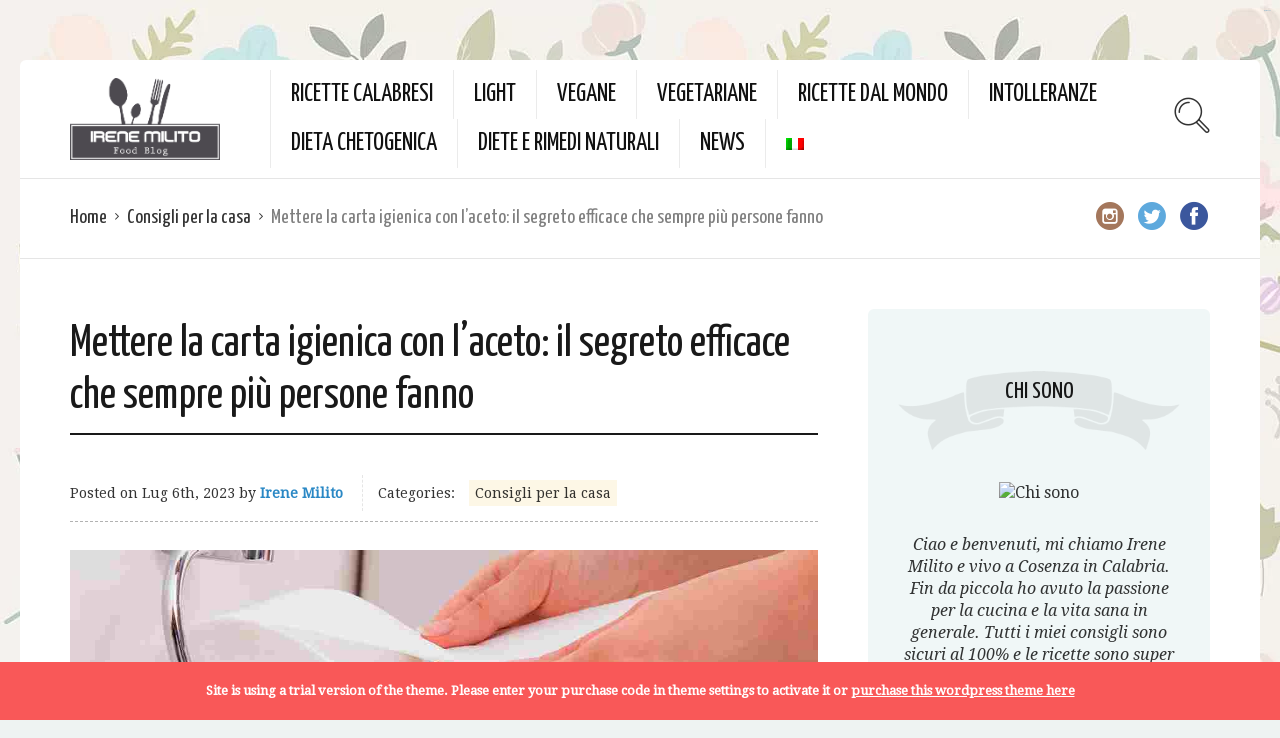

--- FILE ---
content_type: text/html; charset=utf-8
request_url: https://www.google.com/recaptcha/api2/aframe
body_size: 267
content:
<!DOCTYPE HTML><html><head><meta http-equiv="content-type" content="text/html; charset=UTF-8"></head><body><script nonce="2eqJ7kUhisw8pmGzykgOGA">/** Anti-fraud and anti-abuse applications only. See google.com/recaptcha */ try{var clients={'sodar':'https://pagead2.googlesyndication.com/pagead/sodar?'};window.addEventListener("message",function(a){try{if(a.source===window.parent){var b=JSON.parse(a.data);var c=clients[b['id']];if(c){var d=document.createElement('img');d.src=c+b['params']+'&rc='+(localStorage.getItem("rc::a")?sessionStorage.getItem("rc::b"):"");window.document.body.appendChild(d);sessionStorage.setItem("rc::e",parseInt(sessionStorage.getItem("rc::e")||0)+1);localStorage.setItem("rc::h",'1769578810267');}}}catch(b){}});window.parent.postMessage("_grecaptcha_ready", "*");}catch(b){}</script></body></html>

--- FILE ---
content_type: text/css
request_url: https://www.irenemilito.it/wp-content/uploads/wp-less-cache/osetin-main.css?ver=1769578462
body_size: 38938
content:
@charset "UTF-8";html{font-family:sans-serif;-ms-text-size-adjust:100%;-webkit-text-size-adjust:100%;}body{margin:0;}article,aside,details,figcaption,figure,footer,header,hgroup,main,menu,nav,section,summary{display:block;}audio,canvas,progress,video{display:inline-block;vertical-align:baseline;}audio:not([controls]){display:none;height:0;}[hidden],template{display:none;}a{background-color:transparent;}a:active,a:hover{outline:0;}abbr[title]{border-bottom:1px dotted;}b,strong{font-weight:700;}dfn{font-style:italic;}h1{font-size:2em;margin:.67em 0;}mark{background:#ff0;color:#000;}small{font-size:80%;}sub,sup{font-size:75%;line-height:0;position:relative;vertical-align:baseline;}sup{top:-0.5em;}sub{bottom:-0.25em;}img{border:0;}svg:not(:root){overflow:hidden;}figure{margin:1em 40px;}hr{-moz-box-sizing:content-box;box-sizing:content-box;height:0;}pre{overflow:auto;}code,kbd,pre,samp{font-family:monospace, monospace;font-size:1em;}button,input,optgroup,select,textarea{color:inherit;font:inherit;margin:0;}button{overflow:visible;}button,select{text-transform:none;}button,html input[type=button],input[type=reset],input[type=submit]{-webkit-appearance:button;cursor:pointer;}button[disabled],html input[disabled]{cursor:default;}button::-moz-focus-inner,input::-moz-focus-inner{border:0;padding:0;}input{line-height:normal;}input[type=checkbox],input[type=radio]{box-sizing:border-box;padding:0;}input[type=number]::-webkit-inner-spin-button,input[type=number]::-webkit-outer-spin-button{height:auto;}input[type=search]{-webkit-appearance:textfield;-moz-box-sizing:content-box;-webkit-box-sizing:content-box;box-sizing:content-box;}input[type=search]::-webkit-search-cancel-button,input[type=search]::-webkit-search-decoration{-webkit-appearance:none;}fieldset{border:1px solid silver;margin:0 2px;padding:.35em .625em .75em;}legend{border:0;padding:0;}textarea{overflow:auto;}optgroup{font-weight:700;}table{border-collapse:collapse;border-spacing:0;}td,th{padding:0;}.chosen-container{position:relative;display:inline-block;vertical-align:middle;font-size:13px;zoom:1;*display:inline;-webkit-user-select:none;-moz-user-select:none;user-select:none;}.chosen-container *{-webkit-box-sizing:border-box;-moz-box-sizing:border-box;box-sizing:border-box;}.chosen-container .chosen-drop{position:absolute;top:100%;left:-9999px;z-index:1010;width:100%;border:1px solid #aaa;border-top:0;background:#fff;box-shadow:0 4px 5px rgba(0,0,0,0.15);}.chosen-container.chosen-with-drop .chosen-drop{left:0;}.chosen-container a{cursor:pointer;}.chosen-container .search-choice .group-name,.chosen-container .chosen-single .group-name{margin-right:4px;overflow:hidden;white-space:nowrap;text-overflow:ellipsis;font-weight:normal;color:#999;}.chosen-container .search-choice .group-name:after,.chosen-container .chosen-single .group-name:after{content:":";padding-left:2px;vertical-align:top;}.chosen-container-single .chosen-single{position:relative;display:block;overflow:hidden;padding:0 0 0 8px;height:25px;border:1px solid #aaa;border-radius:5px;background-color:#fff;background:-webkit-gradient(linear,50% 0%,50% 100%,color-stop(20%,#fff),color-stop(50%,#f6f6f6),color-stop(52%,#eee),color-stop(100%,#f4f4f4));background:-webkit-linear-gradient(top,#fff 20%,#f6f6f6 50%,#eee 52%,#f4f4f4 100%);background:-moz-linear-gradient(top,#fff 20%,#f6f6f6 50%,#eee 52%,#f4f4f4 100%);background:-o-linear-gradient(top,#fff 20%,#f6f6f6 50%,#eee 52%,#f4f4f4 100%);background:linear-gradient(top,#fff 20%,#f6f6f6 50%,#eee 52%,#f4f4f4 100%);background-clip:padding-box;box-shadow:0 0 3px white inset, 0 1px 1px rgba(0,0,0,0.1);color:#444;text-decoration:none;white-space:nowrap;line-height:24px;}.chosen-container-single .chosen-default{color:#999;}.chosen-container-single .chosen-single span{display:block;overflow:hidden;margin-right:26px;text-overflow:ellipsis;white-space:nowrap;}.chosen-container-single .chosen-single-with-deselect span{margin-right:38px;}.chosen-container-single .chosen-single abbr{position:absolute;top:6px;right:26px;display:block;width:12px;height:12px;background:url('https://www.irenemilito.it/wp-content/themes/neptune-by-osetin/assets/img/chosen-sprite.png') -42px 1px no-repeat;font-size:1px;}.chosen-container-single .chosen-single abbr:hover{background-position:-42px -10px;}.chosen-container-single.chosen-disabled .chosen-single abbr:hover{background-position:-42px -10px;}.chosen-container-single .chosen-single div{position:absolute;top:0;right:0;display:block;width:18px;height:100%;}.chosen-container-single .chosen-single div b{display:block;width:100%;height:100%;background:url('https://www.irenemilito.it/wp-content/themes/neptune-by-osetin/assets/img/chosen-sprite.png') no-repeat 0px 2px;}.chosen-container-single .chosen-search{position:relative;z-index:1010;margin:0;padding:3px 4px;white-space:nowrap;}.chosen-container-single .chosen-search input[type="text"]{margin:1px 0;padding:4px 20px 4px 5px;width:100%;height:auto;outline:0;border:1px solid #aaa;background:white url('https://www.irenemilito.it/wp-content/themes/neptune-by-osetin/assets/img/chosen-sprite.png') no-repeat 100% -20px;background:url('https://www.irenemilito.it/wp-content/themes/neptune-by-osetin/assets/img/chosen-sprite.png') no-repeat 100% -20px;font-size:1em;font-family:sans-serif;line-height:normal;border-radius:0;}.chosen-container-single .chosen-drop{margin-top:-1px;border-radius:0 0 4px 4px;background-clip:padding-box;}.chosen-container-single.chosen-container-single-nosearch .chosen-search{position:absolute;left:-9999px;}.chosen-container .chosen-results{color:#444;position:relative;overflow-x:hidden;overflow-y:auto;margin:0 4px 4px 0;padding:0 0 0 4px;max-height:240px;-webkit-overflow-scrolling:touch;}.chosen-container .chosen-results li{display:none;margin:0;padding:5px 6px;list-style:none;line-height:15px;word-wrap:break-word;-webkit-touch-callout:none;}.chosen-container .chosen-results li.active-result{display:list-item;cursor:pointer;}.chosen-container .chosen-results li.disabled-result{display:list-item;color:#ccc;cursor:default;}.chosen-container .chosen-results li.highlighted{background-color:#3875d7;background-image:-webkit-gradient(linear,50% 0%,50% 100%,color-stop(20%,#3875d7),color-stop(90%,#2a62bc));background-image:-webkit-linear-gradient(#3875d7 20%,#2a62bc 90%);background-image:-moz-linear-gradient(#3875d7 20%,#2a62bc 90%);background-image:-o-linear-gradient(#3875d7 20%,#2a62bc 90%);background-image:linear-gradient(#3875d7 20%,#2a62bc 90%);color:#fff;}.chosen-container .chosen-results li.no-results{color:#777;display:list-item;background:#f4f4f4;}.chosen-container .chosen-results li.group-result{display:list-item;font-weight:bold;cursor:default;}.chosen-container .chosen-results li.group-option{padding-left:15px;}.chosen-container .chosen-results li em{font-style:normal;text-decoration:underline;}.chosen-container-multi .chosen-choices{position:relative;overflow:hidden;margin:0;padding:0 5px;width:100%;height:auto !important;height:1%;border:1px solid #aaa;background-color:#fff;background-image:-webkit-gradient(linear,50% 0%,50% 100%,color-stop(1%,#eee),color-stop(15%,#fff));background-image:-webkit-linear-gradient(#eee 1%,#fff 15%);background-image:-moz-linear-gradient(#eee 1%,#fff 15%);background-image:-o-linear-gradient(#eee 1%,#fff 15%);background-image:linear-gradient(#eee 1%,#fff 15%);cursor:text;}.chosen-container-multi .chosen-choices li{float:left;list-style:none;}.chosen-container-multi .chosen-choices li.search-field{margin:0;padding:0;white-space:nowrap;}.chosen-container-multi .chosen-choices li.search-field input[type="text"]{margin:1px 0;padding:0;height:25px;outline:0;border:0 !important;background:transparent !important;box-shadow:none;color:#999;font-size:100%;font-family:sans-serif;line-height:normal;border-radius:0;}.chosen-container-multi .chosen-choices li.search-choice{position:relative;margin:3px 5px 3px 0;padding:3px 20px 3px 5px;border:1px solid #aaa;max-width:100%;border-radius:3px;background-color:#eee;background-image:-webkit-gradient(linear,50% 0%,50% 100%,color-stop(20%,#f4f4f4),color-stop(50%,#f0f0f0),color-stop(52%,#e8e8e8),color-stop(100%,#eee));background-image:-webkit-linear-gradient(#f4f4f4 20%,#f0f0f0 50%,#e8e8e8 52%,#eee 100%);background-image:-moz-linear-gradient(#f4f4f4 20%,#f0f0f0 50%,#e8e8e8 52%,#eee 100%);background-image:-o-linear-gradient(#f4f4f4 20%,#f0f0f0 50%,#e8e8e8 52%,#eee 100%);background-image:linear-gradient(#f4f4f4 20%,#f0f0f0 50%,#e8e8e8 52%,#eee 100%);background-size:100% 19px;background-repeat:repeat-x;background-clip:padding-box;box-shadow:0 0 2px white inset, 0 1px 0 rgba(0,0,0,0.05);color:#333;line-height:13px;cursor:default;}.chosen-container-multi .chosen-choices li.search-choice span{word-wrap:break-word;}.chosen-container-multi .chosen-choices li.search-choice .search-choice-close{position:absolute;top:4px;right:3px;display:block;width:12px;height:12px;background:url('https://www.irenemilito.it/wp-content/themes/neptune-by-osetin/assets/img/chosen-sprite.png') -42px 1px no-repeat;font-size:1px;}.chosen-container-multi .chosen-choices li.search-choice .search-choice-close:hover{background-position:-42px -10px;}.chosen-container-multi .chosen-choices li.search-choice-disabled{padding-right:5px;border:1px solid #ccc;background-color:#e4e4e4;background-image:-webkit-gradient(linear,50% 0%,50% 100%,color-stop(20%,#f4f4f4),color-stop(50%,#f0f0f0),color-stop(52%,#e8e8e8),color-stop(100%,#eee));background-image:-webkit-linear-gradient(top,#f4f4f4 20%,#f0f0f0 50%,#e8e8e8 52%,#eee 100%);background-image:-moz-linear-gradient(top,#f4f4f4 20%,#f0f0f0 50%,#e8e8e8 52%,#eee 100%);background-image:-o-linear-gradient(top,#f4f4f4 20%,#f0f0f0 50%,#e8e8e8 52%,#eee 100%);background-image:linear-gradient(top,#f4f4f4 20%,#f0f0f0 50%,#e8e8e8 52%,#eee 100%);color:#666;}.chosen-container-multi .chosen-choices li.search-choice-focus{background:#d4d4d4;}.chosen-container-multi .chosen-choices li.search-choice-focus .search-choice-close{background-position:-42px -10px;}.chosen-container-multi .chosen-results{margin:0;padding:0;}.chosen-container-multi .chosen-drop .result-selected{display:list-item;color:#ccc;cursor:default;}.chosen-container-active .chosen-single{border:1px solid #5897fb;box-shadow:0 0 5px rgba(0,0,0,0.3);}.chosen-container-active.chosen-with-drop .chosen-single{border:1px solid #aaa;-moz-border-radius-bottomright:0;border-bottom-right-radius:0;-moz-border-radius-bottomleft:0;border-bottom-left-radius:0;background-image:-webkit-gradient(linear,50% 0%,50% 100%,color-stop(20%,#eee),color-stop(80%,#fff));background-image:-webkit-linear-gradient(#eee 20%,#fff 80%);background-image:-moz-linear-gradient(#eee 20%,#fff 80%);background-image:-o-linear-gradient(#eee 20%,#fff 80%);background-image:linear-gradient(#eee 20%,#fff 80%);box-shadow:0 1px 0 #fff inset;}.chosen-container-active.chosen-with-drop .chosen-single div{border-left:none;background:transparent;}.chosen-container-active.chosen-with-drop .chosen-single div b{background-position:-18px 2px;}.chosen-container-active .chosen-choices{border:1px solid #5897fb;box-shadow:0 0 5px rgba(0,0,0,0.3);}.chosen-container-active .chosen-choices li.search-field input[type="text"]{color:#222 !important;}.chosen-disabled{opacity:0.5 !important;cursor:default;}.chosen-disabled .chosen-single{cursor:default;}.chosen-disabled .chosen-choices .search-choice .search-choice-close{cursor:default;}.chosen-rtl{text-align:right;}.chosen-rtl .chosen-single{overflow:visible;padding:0 8px 0 0;}.chosen-rtl .chosen-single span{margin-right:0;margin-left:26px;direction:rtl;}.chosen-rtl .chosen-single-with-deselect span{margin-left:38px;}.chosen-rtl .chosen-single div{right:auto;left:3px;}.chosen-rtl .chosen-single abbr{right:auto;left:26px;}.chosen-rtl .chosen-choices li{float:right;}.chosen-rtl .chosen-choices li.search-field input[type="text"]{direction:rtl;}.chosen-rtl .chosen-choices li.search-choice{margin:3px 5px 3px 0;padding:3px 5px 3px 19px;}.chosen-rtl .chosen-choices li.search-choice .search-choice-close{right:auto;left:4px;}.chosen-rtl.chosen-container-single-nosearch .chosen-search,.chosen-rtl .chosen-drop{left:9999px;}.chosen-rtl.chosen-container-single .chosen-results{margin:0 0 4px 4px;padding:0 4px 0 0;}.chosen-rtl .chosen-results li.group-option{padding-right:15px;padding-left:0;}.chosen-rtl.chosen-container-active.chosen-with-drop .chosen-single div{border-right:none;}.chosen-rtl .chosen-search input[type="text"]{padding:4px 5px 4px 20px;background:white url('https://www.irenemilito.it/wp-content/themes/neptune-by-osetin/assets/img/chosen-sprite.png') no-repeat -30px -20px;background:url('https://www.irenemilito.it/wp-content/themes/neptune-by-osetin/assets/img/chosen-sprite.png') no-repeat -30px -20px;direction:rtl;}.chosen-rtl.chosen-container-single .chosen-single div b{background-position:6px 2px;}.chosen-rtl.chosen-container-single.chosen-with-drop .chosen-single div b{background-position:-12px 2px;}@media only screen and (-webkit-min-device-pixel-ratio: 1.5),only screen and (min-resolution: 144dpi),only screen and (min-resolution: 1.5dppx){.chosen-rtl .chosen-search input[type="text"],.chosen-container-single .chosen-single abbr,.chosen-container-single .chosen-single div b,.chosen-container-single .chosen-search input[type="text"],.chosen-container-multi .chosen-choices .search-choice .search-choice-close,.chosen-container .chosen-results-scroll-down span,.chosen-container .chosen-results-scroll-up span{background-image:url('https://www.irenemilito.it/wp-content/themes/neptune-by-osetin/assets/img/chosen-sprite@2x.png') !important;background-size:52px 37px !important;background-repeat:no-repeat !important;}}.print-w{display:none;}.single-print-ingredients{display:none !important;}.clear{clear:both;}.os-container{width:1240px;margin:0px auto;}.text-center{text-align:center;}.wp-caption-text{background-color:#e9f4fb;color:#4a5e6b;padding:5px 10px;font-size:12px;}a{text-decoration:none;}ul{margin:0px;padding:0px;}figure{margin:0px;}.bordered-title{margin-bottom:30px;}.bordered-title .os-icon{margin-right:20px;font-size:40px;vertical-align:middle;}.bordered-title span{border-bottom:2px solid rgba(0,0,0,0.9);padding-bottom:5px;display:inline-block;}.os-icon-social-facebook{color:#3b579d;}.os-icon-social-twitter{color:#5ea9dd;}.os-icon-social-instagram{color:#a4775c;}.os-icon-social-flickr{color:#0062dd;}.os-icon-social-linkedin{color:#0087c0;}.os-icon-social-googleplus{color:#df4b38;}.os-icon-social-pinterest{color:#cd1d1f;}.os-icon-social-ok{color:#ff8900;}.os-icon-social-vk{color:#3276a6;}.bar-social .os-icon-social-ok,.bar-social .os-icon-social-vk,.footer-social-w .os-icon-social-ok,.footer-social-w .os-icon-social-vk{font-size:29px;}.main-footer.with-social .footer-social-w ul li{margin-left:5px;}blockquote{background-color:#edfafa;padding:20px;position:relative;border-top:5px solid #c5efef;font-size:19px;padding-left:100px;padding-right:50px;margin-top:50px;margin-bottom:50px;}blockquote:before{font-family:'osfont';speak:none;font-style:normal;font-weight:normal;font-variant:normal;text-transform:none;line-height:1;-webkit-font-smoothing:antialiased;-moz-osx-font-smoothing:grayscale;content:"\e60d";position:absolute;font-size:52px;left:-15px;top:14px;}.gallery{margin-bottom:1.5em;}.gallery-item{display:inline-block;text-align:center;vertical-align:top;width:100%;padding:2px;}.gallery-columns-2 .gallery-item{max-width:50%;}.gallery-columns-3 .gallery-item{max-width:33.33%;}.gallery-columns-4 .gallery-item{max-width:25%;}.gallery-columns-5 .gallery-item{max-width:20%;}.gallery-columns-6 .gallery-item{max-width:16.66%;}.gallery-columns-7 .gallery-item{max-width:14.28%;}.gallery-columns-8 .gallery-item{max-width:12.5%;}.gallery-columns-9 .gallery-item{max-width:11.11%;}.gallery-caption{display:block;margin:5px 5px 10px 5px;display:none;}*,*:before,*:after{-webkit-box-sizing:border-box;-moz-box-sizing:border-box;box-sizing:border-box;}html{font-size:62.5%;-webkit-tap-highlight-color:rgba(0,0,0,0);}body{font-family:'Droid Serif', serif;font-size:16px;font-weight:400;line-height:1.428571429;color:rgba(0,0,0,0.8);}a{color:#2a88c5;}strong{font-weight:700;}input,button,select,textarea{font-family:inherit;font-size:inherit;line-height:inherit;}h1,h2,h3,h4,h5,h6,.h1,.h2,.h3,.h4,.h5,.h6{font-family:'Yanone Kaffeesatz', sans-serif;font-weight:400;line-height:1.2;color:rgba(0,0,0,0.9);}h1,h2,h3{margin-top:22px;margin-bottom:11px;}h4,h5,h6{margin-top:11px;margin-bottom:11px;}h1,.h1{font-size:44px;}h2,.h2{font-size:32px;}h3,.h3{font-size:24px;}h4,.h4{font-size:18px;}h5,.h5{font-size:16px;}h6,.h6{font-size:14px;}@font-face{font-family:'osfont';src:url('https://www.irenemilito.it/wp-content/themes/neptune-by-osetin/assets/fonts/osfont/osfont.eot');src:url('https://www.irenemilito.it/wp-content/themes/neptune-by-osetin/assets/fonts/osfont/osfont.eot') format('embedded-opentype'), url('https://www.irenemilito.it/wp-content/themes/neptune-by-osetin/assets/fonts/osfont/osfont.woff2') format('woff2'), url('https://www.irenemilito.it/wp-content/themes/neptune-by-osetin/assets/fonts/osfont/osfont.ttf') format('truetype'), url('https://www.irenemilito.it/wp-content/themes/neptune-by-osetin/assets/fonts/osfont/osfont.woff') format('woff'), url('https://www.irenemilito.it/wp-content/themes/neptune-by-osetin/assets/fonts/osfont/osfont.svg') format('svg');font-weight:normal;font-style:normal;}.os-icon{font-family:'osfont';speak:none;font-style:normal;font-weight:normal;font-variant:normal;text-transform:none;line-height:1;-webkit-font-smoothing:antialiased;-moz-osx-font-smoothing:grayscale;}.os-icon-cross:before{content:"\e91a";}.os-icon-subtract:before{content:"\e91b";}.os-icon-close2:before{content:"\e91c";}.os-icon-play:before{content:"\e910";}.os-icon-trash:before{content:"\e91d";}.os-icon-trash-alt:before{content:"\e91e";}.os-icon-documents-17:before{content:"\e91f";}.os-icon-ui-44:before{content:"\e920";}.os-icon-phone-06:before{content:"\e921";}.os-icon-others-06:before{content:"\e922";}.os-icon-ui-03:before{content:"\e923";}.os-icon-text-08:before{content:"\e924";}.os-icon-ui-55:before{content:"\e925";}.os-icon-home-03:before{content:"\e926";}.os-icon-signs-12:before{content:"\e927";}.os-icon-mail-14:before{content:"\e928";}.os-icon-ui-83:before{content:"\e929";}.os-icon-ui-88:before{content:"\e92a";}.os-icon-phone-21:before{content:"\e92b";}.os-icon-finance-26:before{content:"\e92c";}.os-icon-finance-28:before{content:"\e92d";}.os-icon-documents-15:before{content:"\e92e";}.os-icon-clothes-22:before{content:"\e92f";}.os-icon-ui-22:before{content:"\e930";}.os-icon-tech-11:before{content:"\e931";}.os-icon-medical-10:before{content:"\e932";}.os-icon-ui-34:before{content:"\e933";}.os-icon-ui-33:before{content:"\e934";}.os-icon-ui-36:before{content:"\e935";}.os-icon-ui-35:before{content:"\e936";}.os-icon-ui-05:before{content:"\e937";}.os-icon-ui-06:before{content:"\e938";}.os-icon-social-ok:before{content:"\e919";}.os-icon-social-vk:before{content:"\e918";}.os-icon-search:before{content:"\f002";}.os-icon-heart-full:before{content:"\f004";}.os-icon-star-full:before{content:"\f005";}.os-icon-star-full-outline:before{content:"\f006";}.os-icon-check:before{content:"\f00c";}.os-icon-clock:before{content:"\f017";}.os-icon-tags:before{content:"\f02c";}.os-icon-chevron-left:before{content:"\f053";}.os-icon-chevron-right:before{content:"\f054";}.os-icon-question-round:before{content:"\f059";}.os-icon-info-round:before{content:"\f05a";}.os-icon-plus:before{content:"\f067";}.os-icon-minus:before{content:"\f068";}.os-icon-eye:before{content:"\f06e";}.os-icon-chevron-up:before{content:"\f077";}.os-icon-chevron-down:before{content:"\f078";}.os-icon-star-half:before{content:"\f089";}.os-icon-hamburger:before{content:"\f0c9";}.os-icon-numbered-list:before{content:"\f0cb";}.os-icon-angle-left:before{content:"\f104";}.os-icon-angle-right:before{content:"\f105";}.os-icon-angle-top:before{content:"\f106";}.os-icon-angle-bottom:before{content:"\f107";}.os-icon-quotes-left:before{content:"\f10d";}.os-icon-quotes-right:before{content:"\f10e";}.os-icon-loading:before{content:"\f110";}.os-icon-circle-o:before{content:"\f22d";}.os-icon-thin-thumbs-down:before{content:"\e645";}.os-icon-thin-hamburger:before{content:"\e644";}.os-icon-thin-info:before{content:"\e631";}.os-icon-thin-question:before{content:"\e632";}.os-icon-thin-exit:before{content:"\e900";}.os-icon-thin-0587_movie_video_cinema_flm:before{content:"\e912";}.os-icon-thin-0588_play_movie_video_cinema_flm:before{content:"\e913";}.os-icon-thin-heart:before{content:"\e600";}.os-icon-thin-thumbs-up:before{content:"\e636";}.os-icon-thin-thumbs-down-inverse:before{content:"\e637";}.os-icon-thin-pantone:before{content:"\e648";}.os-icon-thin-users:before{content:"\e638";}.os-icon-thin-serve:before{content:"\e602";}.os-icon-thin-cook:before{content:"\e603";}.os-icon-thin-temperature:before{content:"\e800";}.os-icon-thin-book-bookmarked:before{content:"\e641";}.os-icon-thin-book:before{content:"\e604";}.os-icon-thin-book-closed:before{content:"\e642";}.os-icon-thin-glasses:before{content:"\e605";}.os-icon-thin-book-opened:before{content:"\e643";}.os-icon-thin-clock:before{content:"\e606";}.os-icon-thin-clock-busy:before{content:"\e63b";}.os-icon-thin-search:before{content:"\e63d";}.os-icon-thin-close-bordered:before{content:"\e905";}.os-icon-thin-close-big:before{content:"\e906";}.os-icon-thin-list:before{content:"\e609";}.os-icon-thin-paper-list:before{content:"\e60a";}.os-icon-thin-paper-holes-text:before{content:"\e646";}.os-icon-thin-paper-holes-list-squares:before{content:"\e647";}.os-icon-thin-zoom-in:before{content:"\e907";}.os-icon-thin-zoom-out:before{content:"\e908";}.os-icon-thin-share-alt:before{content:"\e613";}.os-icon-thin-plus:before{content:"\e901";}.os-icon-thin-minus:before{content:"\e902";}.os-icon-thin-close-round:before{content:"\e60b";}.os-icon-thin-left-arrow-round:before{content:"\e909";}.os-icon-thin-right-arrow-round:before{content:"\e90a";}.os-icon-thin-font-size-up:before{content:"\e649";}.os-icon-thin-quote-left:before{content:"\e60d";}.os-icon-thin-comment:before{content:"\e60e";}.os-icon-thin-comments:before{content:"\e60f";}.os-icon-thin-print:before{content:"\e64a";}.os-icon-thin-shopping-cart:before{content:"\e903";}.os-icon-thin-checkout-bag:before{content:"\e904";}.os-icon-social-vine:before{content:"\e610";}.os-icon-social-slack:before{content:"\e611";}.os-icon-social-medium:before{content:"\e612";}.os-icon-social-yelp2:before{content:"\e614";}.os-icon-social-stumbleupon:before{content:"\e615";}.os-icon-social-spotify:before{content:"\e616";}.os-icon-social-stackoverflow:before{content:"\e617";}.os-icon-social-github:before{content:"\e618";}.os-icon-social-deviantart:before{content:"\e619";}.os-icon-social-googleplus:before{content:"\e61a";}.os-icon-social-ebay:before{content:"\e61b";}.os-icon-social-instagram:before{content:"\e61c";}.os-icon-social-behance:before{content:"\e61d";}.os-icon-social-soundcloud:before{content:"\e61e";}.os-icon-social-pinterest:before{content:"\e61f";}.os-icon-social-blogger:before{content:"\e620";}.os-icon-social-stumbleupon2:before{content:"\e621";}.os-icon-social-technorati:before{content:"\e622";}.os-icon-social-picasa:before{content:"\e623";}.os-icon-social-rss:before{content:"\e624";}.os-icon-social-delicious:before{content:"\e625";}.os-icon-social-youtube:before{content:"\e626";}.os-icon-social-tumblr:before{content:"\e627";}.os-icon-social-vimeo:before{content:"\e628";}.os-icon-social-linkedin:before{content:"\e629";}.os-icon-social-digg:before{content:"\e62a";}.os-icon-social-facebook:before{content:"\e62b";}.os-icon-social-flickr:before{content:"\e62d";}.os-icon-social-twitter:before{content:"\e62e";}.os-icon-social-dribbble:before{content:"\e62f";}.os-icon-social-forrst:before{content:"\e630";}.os-icon-social-google-plus:before{content:"\e601";}.os-icon-instagram:before{content:"\e607";}.os-icon-pinterest:before{content:"\e608";}.os-icon-facebook:before{content:"\e60c";}.os-icon-twitter:before{content:"\e639";}.os-icon-dribbble:before{content:"\e63a";}.os-icon-basic-barcode:before{content:"\e63f";}.os-icon-basic-checkboxes:before{content:"\e640";}.os-icon-basic-heart-plus:before{content:"\e633";}.os-icon-basic-heart-minus:before{content:"\e634";}.os-icon-basic-info-round:before{content:"\e635";}.os-icon-basic2-142_play_movie_video:before{content:"\e914";}.os-icon-basic2-148_play_video_youtube:before{content:"\e915";}.os-icon-basic2-272_add_new_plus:before{content:"\e90d";}.os-icon-basic2-273_remove_delete_minus:before{content:"\e90e";}.os-icon-basic-delete:before{content:"\e90b";}.os-icon-basic-mail-envelope:before{content:"\e63c";}.os-icon-basic-mail-send:before{content:"\e63e";}.os-icon-basic1-081_movie_video:before{content:"\e916";}.os-icon-basic1-082_movie_video_camera:before{content:"\e917";}.os-icon-font:before{content:"\e90f";}.os-icon-mail:before{content:"\e002";}.os-icon-ribbon:before{content:"\e009";}.os-icon-clock2:before{content:"\e014";}.os-icon-printer:before{content:"\e020";}.os-icon-book:before{content:"\e030";}.os-icon-paper:before{content:"\e034";}.os-icon-circle-minus:before{content:"\e041";}.os-icon-circle-cross:before{content:"\e043";}.os-icon-square-minus:before{content:"\e045";}.os-icon-head:before{content:"\e074";}.os-icon-share:before{content:"\e081";}.os-icon-marquee-plus:before{content:"\e083";}.os-icon-power:before{content:"\e086";}.os-icon-bag:before{content:"\e106";}.os-icon-flag:before{content:"\e108";}.os-icon-minus2:before{content:"\e115";}.os-icon-cross2:before{content:"\e117";}.os-icon-file-add:before{content:"\e125";}.os-icon-write:before{content:"\e90c";}.os-icon-film:before{content:"\e911";}@keyframes spinningAnimation{0%{-webkit-transform:rotate(0deg);-moz-transform:rotate(0deg);-ms-transform:rotate(0deg);-o-transform:rotate(0deg);}100%{-webkit-transform:rotate(360deg);-moz-transform:rotate(360deg);-ms-transform:rotate(360deg);-o-transform:rotate(360deg);}}@-webkit-keyframes spinningAnimation{0%{-webkit-transform:rotate(0deg);-moz-transform:rotate(0deg);-ms-transform:rotate(0deg);-o-transform:rotate(0deg);}100%{-webkit-transform:rotate(360deg);-moz-transform:rotate(360deg);-ms-transform:rotate(360deg);-o-transform:rotate(360deg);}}.os-btn{font-family:'Yanone Kaffeesatz', sans-serif;font-weight:400;border-radius:6px;text-transform:uppercase;vertical-align:middle;}.os-btn-primary{color:#fff;background-color:#2abe96;text-shadow:2px 2px 0px rgba(0,0,0,0.2);-webkit-box-shadow:0px 5px 0px 0px #219475;box-shadow:0px 5px 0px 0px #219475;border:1px solid #2abe96;}.os-btn-lg{padding:8px 25px;font-size:22px;}.os-btn-md{padding:6px 20px;font-size:19px;text-shadow:1px 1px 0px rgba(0,0,0,0.2);-webkit-box-shadow:0px 3px 0px 0px #219475;box-shadow:0px 3px 0px 0px #219475;}.mobile-header-w{display:none;}.mobile-header-w .mobile-header{display:table;width:100%;table-layout:fixed;background-color:#fff;}.mobile-header-w .mobile-header .mobile-menu-toggler{width:80px;font-size:40px;display:table-cell;vertical-align:middle;padding-left:30px;}.mobile-header-w .mobile-header .mobile-logo{vertical-align:middle;padding:20px 0px;display:table-cell;text-align:center;}.mobile-header-w .mobile-header .mobile-menu-search-toggler{vertical-align:middle;width:80px;font-size:40px;display:table-cell;text-align:right;padding-right:30px;}.mobile-header-w .mobile-header-menu-w{display:none;background-color:#000;text-align:center;padding:20px 0px;}.mobile-header-w .mobile-header-menu-w.active{display:block;}.mobile-header-w .mobile-header-menu-w ul{padding:0px;margin:0px;}.mobile-header-w .mobile-header-menu-w ul li a{color:#fff;padding:7px 10px;border-bottom:1px solid rgba(0,0,0,0.1);display:block;font-family:'Yanone Kaffeesatz', sans-serif;font-weight:400;font-size:22px;}.mobile-header-w .mobile-header-menu-w ul.sub-menu{background-color:rgba(255,255,255,0.1);display:none;}.mobile-header-w .mobile-header-menu-w > ul > li.menu-item-has-children{position:relative;}.mobile-header-w .mobile-header-menu-w > ul > li.menu-item-has-children > a:before{font-family:'osfont';speak:none;font-style:normal;font-weight:normal;font-variant:normal;text-transform:none;line-height:1;-webkit-font-smoothing:antialiased;-moz-osx-font-smoothing:grayscale;content:"\f067";position:absolute;font-size:9px;left:15px;top:20px;color:#fff;}.mobile-header-w .mobile-header-menu-w > ul > li.menu-item-has-children .sub-menu .menu-item-has-children{position:relative;}.mobile-header-w .mobile-header-menu-w > ul > li.menu-item-has-children .sub-menu .menu-item-has-children > a:before{font-family:'osfont';speak:none;font-style:normal;font-weight:normal;font-variant:normal;text-transform:none;line-height:1;-webkit-font-smoothing:antialiased;-moz-osx-font-smoothing:grayscale;content:"\f067";position:absolute;left:15px;font-size:9px;top:20px;color:#fff;}.mobile-header-w .mobile-header-menu-w > ul > li.menu-item-has-children.active > .sub-menu{display:block;}.mobile-header-w .mobile-header-menu-w > ul > li.menu-item-has-children.active > .sub-menu li.active > .sub-menu{display:block;}.mobile-header-w .mobile-header-menu-w.color-scheme-light ul li a{color:rgba(0,0,0,0.9);border-bottom:1px solid rgba(0,0,0,0.1);}.mobile-header-w .mobile-header-menu-w.color-scheme-light ul.sub-menu{background-color:rgba(0,0,0,0.1);}.mobile-header-w .mobile-header-menu-w.color-scheme-light > ul > li.menu-item-has-children > a:before{color:rgba(0,0,0,0.8);}.mobile-header-w .mobile-header-menu-w.color-scheme-light > ul > li.menu-item-has-children .sub-menu .menu-item-has-children > a:before{color:rgba(0,0,0,0.8);}.top-profile-links-box-w{position:relative;}.top-profile-links-box{position:absolute;z-index:9997;top:-60px;right:0px;background-color:#99317d;padding:5px 10px 7px 10px;border-radius:0px 0px 6px 6px;}.top-profile-links-box ul{list-style:none;}.top-profile-links-box ul li{display:inline-block;border-right:1px solid rgba(255,255,255,0.3);padding:0px 20px;}.top-profile-links-box ul li a,.top-profile-links-box ul li span{color:#fff;font-family:'Yanone Kaffeesatz', sans-serif;font-weight:400;font-size:16px;line-height:24px;vertical-align:middle;text-transform:uppercase;line-height:1;display:inline-block;}.top-profile-links-box ul li a .os-icon,.top-profile-links-box ul li span .os-icon{vertical-align:middle;font-size:16px;margin-right:10px;}.top-profile-links-box ul li span{color:#eee;}.top-profile-links-box ul li span strong{font-weight:400;color:#fff;}.top-profile-links-box ul li:last-child{border-right:none;}.fixed-header-w{-webkit-transition:all 0.2s ease;transition:all 0.2s ease;-webkit-transform:translateY(-100%);-moz-transform:translateY(-100%);-ms-transform:translateY(-100%);-o-transform:translateY(-100%);-webkit-opacity:0;-moz-opacity:0;opacity:0;position:fixed;z-index:9998;background-color:#fff;padding:5px 0px;top:0px;left:0px;right:0px;-webkit-box-shadow:0px 2px 5px 0px rgba(0,0,0,0.3);box-shadow:0px 2px 5px 0px rgba(0,0,0,0.3);}.fixed-header-w .fixed-header-i{display:table;table-layout:fixed;width:100%;}.fixed-header-w .fixed-logo-w{display:table-cell;vertical-align:middle;}.fixed-header-w .fixed-logo-w img{max-width:100%;height:auto;}.fixed-header-w .fixed-search-trigger-w{display:table-cell;vertical-align:middle;width:80px;text-align:right;font-size:28px;padding-right:20px;}.fixed-header-w .fixed-top-menu-w{vertical-align:middle;display:table-cell;padding-left:40px;}.fixed-header-w .fixed-top-menu-w ul{list-style:none;}.fixed-header-w .fixed-top-menu-w ul.sub-menu{display:none;padding:0px;background-color:rgba(51,187,163,0.9);z-index:9999;}.fixed-header-w .fixed-top-menu-w ul.sub-menu li{min-width:200px;border-bottom:1px solid rgba(255,255,255,0.1);position:relative;}.fixed-header-w .fixed-top-menu-w ul.sub-menu li a{padding:12px 35px;font-size:18px;display:block;white-space:nowrap;color:#fff;position:relative;}.fixed-header-w .fixed-top-menu-w ul.sub-menu li a:hover{background-color:rgba(0,0,0,0.1);}.fixed-header-w .fixed-top-menu-w ul.sub-menu li:last-child{border-bottom:none;}.fixed-header-w .fixed-top-menu-w > ul > li{display:inline-block;padding:0px 20px;border-right:1px solid rgba(0,0,0,0.1);position:relative;}.fixed-header-w .fixed-top-menu-w > ul > li:first-child{border-left:1px solid rgba(0,0,0,0.1);}.fixed-header-w .fixed-top-menu-w > ul > li > a{font-size:24px;color:rgba(0,0,0,0.9);}.fixed-header-w .fixed-top-menu-w > ul > li a{font-family:'Yanone Kaffeesatz', sans-serif;font-weight:400;text-transform:uppercase;}.fixed-header-w .fixed-top-menu-w > ul > li.menu-item-has-children{padding-left:35px;}.fixed-header-w .fixed-top-menu-w > ul > li.menu-item-has-children > a:before{font-family:'osfont';speak:none;font-style:normal;font-weight:normal;font-variant:normal;text-transform:none;line-height:1;-webkit-font-smoothing:antialiased;-moz-osx-font-smoothing:grayscale;content:"\f067";position:absolute;font-size:9px;left:15px;top:50%;-webkit-transform:translateY(-50%);-moz-transform:translateY(-50%);-ms-transform:translateY(-50%);-o-transform:translateY(-50%);-webkit-transition:all 0.2s ease;transition:all 0.2s ease;}.fixed-header-w .fixed-top-menu-w > ul > li.menu-item-has-children .sub-menu .menu-item-has-children > a:before{content:"\f054";font-family:'osfont';speak:none;font-style:normal;font-weight:normal;font-variant:normal;text-transform:none;line-height:1;-webkit-font-smoothing:antialiased;-moz-osx-font-smoothing:grayscale;font-size:12px;position:absolute;right:15px;top:50%;-webkit-transform:translateY(-50%);-moz-transform:translateY(-50%);-ms-transform:translateY(-50%);-o-transform:translateY(-50%);-webkit-transition:all 0.4s ease;transition:all 0.4s ease;}.fixed-header-w .fixed-top-menu-w > ul > li.menu-item-has-children.active > .sub-menu{display:block;position:absolute;left:-10px;}.fixed-header-w .fixed-top-menu-w > ul > li.menu-item-has-children.active > .sub-menu li.active > .sub-menu{display:block;position:absolute;right:-100%;top:0px;}.fixed-header-w .fixed-top-menu-w > ul > li.menu-item-has-children.active > .sub-menu li.active.active-left > .sub-menu{right:auto;left:-100%;}.fixed-header-w .fixed-top-menu-w > ul > li > a{-webkit-transition:all 0.4s ease;transition:all 0.4s ease;}.fixed-header-w .fixed-top-menu-w > ul > li:last-child > a{border-bottom:none;}.fixed-header-w.color-scheme-dark .fixed-top-menu-w > ul > li{border-right-color:rgba(255,255,255,0.15);}.fixed-header-w.color-scheme-dark .fixed-top-menu-w > ul > li:first-child{border-left-color:rgba(255,255,255,0.15);}.fixed-header-w.color-scheme-dark .fixed-top-menu-w > ul > li > a{color:rgba(255,255,255,0.9);}.fixed-header-w.color-scheme-dark .search-trigger{color:rgba(255,255,255,0.7);}.fixed-header-w.color-scheme-dark .search-trigger:hover i{color:#fff;}body.fix-top-menu .fixed-header-w{-webkit-transform:translateY(0px);-moz-transform:translateY(0px);-ms-transform:translateY(0px);-o-transform:translateY(0px);-webkit-opacity:1;-moz-opacity:1;opacity:1;}.main-header{background-color:#fff;display:table;padding:10px 0px;border-radius:6px 6px 0px 0px;position:relative;width:100%;table-layout:fixed;}.main-header .logo{display:table-cell;vertical-align:middle;padding:0px 50px;text-align:left;position:relative;}.main-header .logo .edit-link{position:absolute;top:-30px;left:0px;background-color:red;padding:2px 10px;font-size:16px;}.main-header .logo .edit-link a{color:#fff;line-height:20px;font-size:16px;text-transform:uppercase;font-family:'Yanone Kaffeesatz', sans-serif;font-weight:400;}.main-header .logo a{display:block;}.main-header .logo a img{display:block;max-width:100%;height:auto;}.main-header .top-menu{display:table-cell;vertical-align:middle;text-align:left;}.main-header .top-menu ul{margin:0px;padding:0px;padding-left:30px;list-style:none;}.main-header .top-menu ul li{position:relative;}.main-header .top-menu ul li a{font-family:'Yanone Kaffeesatz', sans-serif;font-size:25px;color:#111;text-decoration:none;text-transform:uppercase;}.main-header .top-menu > ul{float:left;padding-left:0px;}.main-header .top-menu > ul > li{float:left;margin-right:20px;position:relative;border-left:1px solid rgba(0,0,0,0.08);padding-left:20px;}.main-header .top-menu > ul > li > a{padding:7px 0px;display:inline-block;}.main-header .top-menu > ul > li.menu-item-has-children{padding-left:35px;}.main-header .top-menu > ul > li.menu-item-has-children > a:before{font-family:'osfont';speak:none;font-style:normal;font-weight:normal;font-variant:normal;text-transform:none;line-height:1;-webkit-font-smoothing:antialiased;-moz-osx-font-smoothing:grayscale;content:"\f067";position:absolute;font-size:9px;left:15px;top:50%;-webkit-transform:translateY(-50%);-moz-transform:translateY(-50%);-ms-transform:translateY(-50%);-o-transform:translateY(-50%);-webkit-transition:all 0.2s ease;transition:all 0.2s ease;}.main-header .top-menu > ul > li.menu-item-has-children .sub-menu .menu-item-has-children > a:before{content:"\f054";font-family:'osfont';speak:none;font-style:normal;font-weight:normal;font-variant:normal;text-transform:none;line-height:1;-webkit-font-smoothing:antialiased;-moz-osx-font-smoothing:grayscale;font-size:12px;position:absolute;right:15px;top:50%;-webkit-transform:translateY(-50%);-moz-transform:translateY(-50%);-ms-transform:translateY(-50%);-o-transform:translateY(-50%);-webkit-transition:all 0.4s ease;transition:all 0.4s ease;}.main-header .top-menu > ul > li.menu-item-has-children.active > .sub-menu{display:block;position:absolute;left:-10px;}.main-header .top-menu > ul > li.menu-item-has-children.active > .sub-menu li.active > .sub-menu{display:block;position:absolute;right:-100%;top:0px;}.main-header .top-menu > ul > li.menu-item-has-children.active > .sub-menu li.active.active-left > .sub-menu{right:auto;left:-100%;}.main-header .top-menu > ul > li > a{-webkit-transition:all 0.4s ease;transition:all 0.4s ease;}.main-header .top-menu > ul > li:last-child > a{border-bottom:none;}.main-header .top-menu ul.sub-menu{display:none;padding:0px;background-color:rgba(51,187,163,0.9);z-index:9999;}.main-header .top-menu ul.sub-menu li{min-width:200px;border-bottom:1px solid rgba(255,255,255,0.1);}.main-header .top-menu ul.sub-menu li a{padding:12px 35px;font-size:18px;display:block;white-space:nowrap;color:#fff;}.main-header .top-menu ul.sub-menu li a:hover{background-color:rgba(0,0,0,0.1);}.main-header .top-menu ul.sub-menu li:last-child{border-bottom:none;}.main-header .search-trigger{display:table-cell;vertical-align:middle;font-size:36px;width:120px;text-align:right;padding-right:50px;}.main-header .search-trigger i{-webkit-transition:all 0.5s ease;transition:all 0.5s ease;}.main-header .search-trigger:hover i{-webkit-transform:rotate(360deg);-moz-transform:rotate(360deg);-ms-transform:rotate(360deg);-o-transform:rotate(360deg);cursor:pointer;color:#000;}.main-header.color-scheme-dark .top-menu > ul > li{border-left:1px solid rgba(255,255,255,0.1);}.main-header.color-scheme-dark .top-menu > ul > li > a{color:rgba(255,255,255,0.9);}.main-header.color-scheme-dark .search-trigger{color:rgba(255,255,255,0.7);}.main-header.color-scheme-dark .search-trigger:hover i{color:#fff;}.main-header-w.main-header-version_2 .main-header{display:block;}.main-header-w.main-header-version_2 .main-header .top-logo-w{text-align:center;padding:20px;padding-bottom:30px;position:relative;}.main-header-w.main-header-version_2 .main-header .top-logo-w .edit-link{position:absolute;bottom:0px;left:0px;background-color:red;color:#fff;text-transform:uppercase;font-size:12px;padding:5px 10px;display:inline-block;}.main-header-w.main-header-version_2 .main-header .top-logo-w .edit-link a{color:#fff;}.main-header-w.main-header-version_2 .main-header .top-menu-w{padding:0px;}.main-header-w.main-header-version_2 .main-header .social-trigger-w{position:absolute;z-index:9997;font-size:36px;left:30px;top:10px;}.main-header-w.main-header-version_2 .main-header .social-trigger-w:before,.main-header-w.main-header-version_2 .main-header .social-trigger-w:after{content:" ";display:table;}.main-header-w.main-header-version_2 .main-header .social-trigger-w:after{clear:both;}.main-header-w.main-header-version_2 .main-header .social-trigger-w .social-trigger{float:left;}.main-header-w.main-header-version_2 .main-header .social-trigger-w .social-trigger i{-webkit-transition:all 0.2s ease;transition:all 0.2s ease;display:inline-block;}.main-header-w.main-header-version_2 .main-header .social-trigger-w .social-trigger:hover i{cursor:pointer;}.main-header-w.main-header-version_2 .main-header .social-trigger-w .bar-social{float:left;list-style:none;padding:0px;margin:0px;padding-left:20px;margin-left:20px;border-left:1px solid rgba(0,0,0,0.2);-webkit-transform:translateY(-20px);-moz-transform:translateY(-20px);-ms-transform:translateY(-20px);-o-transform:translateY(-20px);-webkit-opacity:0;-moz-opacity:0;opacity:0;-webkit-transition:all 0.6s ease;transition:all 0.6s ease;}.main-header-w.main-header-version_2 .main-header .social-trigger-w .bar-social li{float:left;margin-right:10px;-webkit-opacity:0;-moz-opacity:0;opacity:0;-webkit-transition:all 0.4s ease;transition:all 0.4s ease;-webkit-transform:translateX(-20px);-moz-transform:translateX(-20px);-ms-transform:translateX(-20px);-o-transform:translateX(-20px);}.main-header-w.main-header-version_2 .main-header .social-trigger-w .bar-social li:nth-child(1){-webkit-transition-delay:0.1s;transition-delay:0.1s;}.main-header-w.main-header-version_2 .main-header .social-trigger-w .bar-social li:nth-child(2){-webkit-transition-delay:0.2s;transition-delay:0.2s;}.main-header-w.main-header-version_2 .main-header .social-trigger-w .bar-social li:nth-child(3){-webkit-transition-delay:0.3s;transition-delay:0.3s;}.main-header-w.main-header-version_2 .main-header .social-trigger-w .bar-social li:nth-child(4){-webkit-transition-delay:0.4s;transition-delay:0.4s;}.main-header-w.main-header-version_2 .main-header .social-trigger-w .bar-social li:nth-child(5){-webkit-transition-delay:0.5s;transition-delay:0.5s;}.main-header-w.main-header-version_2 .main-header .social-trigger-w .bar-social li:nth-child(6){-webkit-transition-delay:0.6s;transition-delay:0.6s;}.main-header-w.main-header-version_2 .main-header .social-trigger-w .bar-social li:nth-child(7){-webkit-transition-delay:0.7s;transition-delay:0.7s;}.main-header-w.main-header-version_2 .main-header .social-trigger-w .bar-social li:nth-child(8){-webkit-transition-delay:0.8s;transition-delay:0.8s;}.main-header-w.main-header-version_2 .main-header .social-trigger-w:hover .bar-social{-webkit-opacity:1;-moz-opacity:1;opacity:1;-webkit-transform:translateY(0px);-moz-transform:translateY(0px);-ms-transform:translateY(0px);-o-transform:translateY(0px);}.main-header-w.main-header-version_2 .main-header .social-trigger-w:hover .bar-social li{-webkit-opacity:1;-moz-opacity:1;opacity:1;-webkit-transform:translateX(0px);-moz-transform:translateX(0px);-ms-transform:translateX(0px);-o-transform:translateX(0px);}.main-header-w.main-header-version_2 .main-header .logo{display:block;margin:0px auto;}.main-header-w.main-header-version_2 .main-header .top-menu{display:block;text-align:center;border-top:1px solid rgba(0,0,0,0.1);padding-top:15px;padding-bottom:5px;}.main-header-w.main-header-version_2 .main-header .top-menu > ul{float:none;}.main-header-w.main-header-version_2 .main-header .top-menu > ul > li{display:inline-block;float:none;border-right:1px solid #f0f0f0;padding-right:20px;padding-left:0px;margin-right:10px;margin-left:10px;border-left:none;text-align:left;}.main-header-w.main-header-version_2 .main-header .top-menu > ul > li > a{padding:1px 0px;}.main-header-w.main-header-version_2 .main-header .top-menu > ul > li.menu-item-has-children{padding-left:15px;}.main-header-w.main-header-version_2 .main-header .top-menu > ul > li.menu-item-has-children > a:before{top:15px;left:0px;}.main-header-w.main-header-version_2 .main-header .search-trigger{display:block;position:absolute;top:10px;right:30px;width:auto;padding:0px;}.main-header-w.main-header-version_2 .main-header.color-scheme-dark .top-menu{border-top-color:rgba(255,255,255,0.1);}.main-header-w.main-header-version_2 .main-header.color-scheme-dark .top-menu > ul > li{border-right-color:rgba(255,255,255,0.2);}.main-header-w.main-header-version_2 .main-header.color-scheme-dark .social-trigger{color:rgba(255,255,255,0.7);}.main-header-w.main-header-version_2 .main-header.color-scheme-dark .social-trigger:hover i{color:#fff;}.top-bar{background-color:#fff;border-top:1px solid rgba(0,0,0,0.1);position:relative;}.top-bar:before,.top-bar:after{content:" ";display:table;}.top-bar:after{clear:both;}.top-bar.bordered{border-bottom:1px solid rgba(0,0,0,0.1);}.top-bar .edit-post-link{position:absolute;top:5px;right:5px;}.top-bar .edit-post-link a{display:inline-block;padding:5px 10px;background-color:#ae2b2b;color:#fff;text-transform:uppercase;font-size:11px;}.top-bar .bar-breadcrumbs,.top-bar .bbp-breadcrumb{float:left;list-style:none;margin:0px;padding:25px 0px 25px 50px;font-family:'Yanone Kaffeesatz', sans-serif;font-weight:400;}.top-bar .bar-breadcrumbs p,.top-bar .bbp-breadcrumb p{margin:0px;}.top-bar .bar-breadcrumbs li,.top-bar .bbp-breadcrumb li{float:left;margin-right:20px;font-size:20px;color:rgba(0,0,0,0.5);}.top-bar .bar-breadcrumbs li a,.top-bar .bbp-breadcrumb li a{color:rgba(0,0,0,0.8);position:relative;display:inline-block;}.top-bar .bar-breadcrumbs li a:hover,.top-bar .bbp-breadcrumb li a:hover{text-decoration:underline;}.top-bar .bar-breadcrumbs li a:after,.top-bar .bbp-breadcrumb li a:after{font-family:'osfont';speak:none;font-style:normal;font-weight:normal;font-variant:normal;text-transform:none;line-height:1;-webkit-font-smoothing:antialiased;-moz-osx-font-smoothing:grayscale;content:"\f105";position:absolute;right:-12px;top:6px;font-size:12px;}.top-bar .bar-breadcrumbs p,.top-bar .bbp-breadcrumb p{float:left;}.top-bar .bar-breadcrumbs p .bbp-breadcrumb-sep,.top-bar .bbp-breadcrumb p .bbp-breadcrumb-sep{display:none;}.top-bar .bar-breadcrumbs p span,.top-bar .bbp-breadcrumb p span{margin-right:20px;font-size:20px;color:rgba(0,0,0,0.5);float:left;}.top-bar .bar-breadcrumbs p a,.top-bar .bbp-breadcrumb p a{float:left;margin-right:20px;font-size:20px;color:rgba(0,0,0,0.5);color:rgba(0,0,0,0.8);position:relative;}.top-bar .bar-breadcrumbs p a:hover,.top-bar .bbp-breadcrumb p a:hover{text-decoration:underline;}.top-bar .bar-breadcrumbs p a:after,.top-bar .bbp-breadcrumb p a:after{font-family:'osfont';speak:none;font-style:normal;font-weight:normal;font-variant:normal;text-transform:none;line-height:1;-webkit-font-smoothing:antialiased;-moz-osx-font-smoothing:grayscale;content:"\f105";position:absolute;right:-12px;top:6px;font-size:12px;}.top-bar .bar-social{float:right;list-style:none;margin:0px;padding:17px 50px 17px 0px;}.top-bar .bar-social li{float:left;margin-left:10px;}.top-bar .bar-social li a{text-decoration:none;font-size:32px;}.dropdown-menu-rounded-corners .main-header-w ul.sub-menu,.dropdown-menu-rounded-corners .fixed-header-w ul.sub-menu{border-radius:6px;}.dropdown-menu-rounded-corners .main-header-w ul.sub-menu li:first-child a,.dropdown-menu-rounded-corners .fixed-header-w ul.sub-menu li:first-child a{border-top-left-radius:6px;border-top-right-radius:6px;}.dropdown-menu-rounded-corners .main-header-w ul.sub-menu li:last-child a,.dropdown-menu-rounded-corners .fixed-header-w ul.sub-menu li:last-child a{border-bottom-left-radius:6px;border-bottom-right-radius:6px;}.dropdown-menu-color-scheme-light .main-header-w ul.sub-menu,.dropdown-menu-color-scheme-light .fixed-header-w ul.sub-menu{-webkit-box-shadow:0px 2px 15px 0px rgba(0,0,0,0.2);box-shadow:0px 2px 15px 0px rgba(0,0,0,0.2);}.dropdown-menu-color-scheme-light .main-header-w ul.sub-menu li,.dropdown-menu-color-scheme-light .fixed-header-w ul.sub-menu li{border-bottom-color:rgba(0,0,0,0.1);}.dropdown-menu-color-scheme-light .main-header-w ul.sub-menu li a,.dropdown-menu-color-scheme-light .fixed-header-w ul.sub-menu li a{color:rgba(0,0,0,0.8);}.dropdown-menu-color-scheme-light .main-header-w ul.sub-menu li a:hover,.dropdown-menu-color-scheme-light .fixed-header-w ul.sub-menu li a:hover{background-color:rgba(0,0,0,0.05);color:#000;}.dropdown-menu-color-scheme-light .main-header-w ul.sub-menu li:last-child,.dropdown-menu-color-scheme-light .fixed-header-w ul.sub-menu li:last-child{border-bottom:none;}.dropdown-menu-color-scheme-dark .main-header-w ul.sub-menu li,.dropdown-menu-color-scheme-dark .fixed-header-w ul.sub-menu li{border-bottom-color:rgba(255,255,255,0.1);}.dropdown-menu-color-scheme-dark .main-header-w ul.sub-menu li a,.dropdown-menu-color-scheme-dark .fixed-header-w ul.sub-menu li a{color:rgba(255,255,255,0.8);}.dropdown-menu-color-scheme-dark .main-header-w ul.sub-menu li a:hover,.dropdown-menu-color-scheme-dark .fixed-header-w ul.sub-menu li a:hover{background-color:rgba(255,255,255,0.05);color:#fff;}.dropdown-menu-color-scheme-dark .main-header-w ul.sub-menu li:last-child,.dropdown-menu-color-scheme-dark .fixed-header-w ul.sub-menu li:last-child{border-bottom:none;}body{background-color:#eef3f2;}.page-content-field-w{padding:50px;background-color:#fff;}.page-content-field-w + .archive-posts-w{padding-top:0px;}.archive-posts-w + .page-content-field-w{padding-top:0px;}.all-wrapper{padding-top:60px;padding-bottom:60px;}article.post img,article.page img{max-width:100%;height:auto;}.page-content ul,.page-content ol,.single-content ul,.single-content ol{padding-left:40px;margin-bottom:1em;margin-top:1em;}.my-recipes-list{list-style:none;margin-top:20px;}.my-recipes-list li{padding-bottom:20px;padding-top:20px;border-top:1px solid rgba(0,0,0,0.1);display:table;width:100%;table-layout:fixed;}.my-recipes-list li .my-recipe-img{display:table-cell;width:150px;vertical-align:top;}.my-recipes-list li .my-recipe-img img{max-width:100%;height:auto;border-radius:6px;}.my-recipes-list li .my-recipe-info{vertical-align:top;display:table-cell;padding-left:50px;padding-top:10px;position:relative;}.my-recipes-list li .my-recipe-info h3{margin-top:0px;}.my-recipes-list li .my-recipe-info h3 a{color:rgba(0,0,0,0.9);}.my-recipes-list li .my-recipe-status{font-size:14px;margin-bottom:10px;}.my-recipes-list li .my-recipe-status span{background-color:#fff4b8;padding:3px;display:inline-block;}.my-recipes-list li .my-recipe-status.status-publish span{background-color:#dbf3c6;}.my-recipes-list li .edit-my-recipe-link{display:inline-block;color:rgba(0,0,0,0.8);background:#eee;padding:10px 15px;font-size:14px;margin-top:20px;}.my-recipes-list li .edit-my-recipe-link .os-icon{margin-right:5px;}.read-comments-link{font-size:16px;background-color:#d3dbe0;color:#40494f;padding:1px 5px;font-family:'Yanone Kaffeesatz', sans-serif;font-weight:400;font-size:14px;border-radius:3px;-webkit-box-shadow:0px 2px 0px 0px rgba(0,0,0,0.1);box-shadow:0px 2px 0px 0px rgba(0,0,0,0.1);border:1px solid #828f98;border-bottom-color:#5d6971;margin-left:15px;padding:5px 7px;}.single-post-comments-w{background-color:#fff;}.single-post-comments-w.with-ads:before,.single-post-comments-w.with-ads:after{content:" ";display:table;}.single-post-comments-w.with-ads:after{clear:both;}.single-post-comments-w.with-ads .single-post-comments{padding:50px;width:70%;float:left;}.single-post-comments-w.with-ads .single-post-comments.hide-them .comment-list{display:none;}.single-post-comments-w.with-ads .single-post-comments-sidebar{width:30%;padding:50px;float:left;}.single-post-comments-w.with-ads .single-post-comments-sidebar img{max-width:100%;height:auto;}.comment-list,.children{list-style:none;margin:0px;padding:0px;margin-top:40px;margin-bottom:40px;}.comment-list .comment,.children .comment{position:relative;padding-left:80px;padding-bottom:20px;padding-top:20px;margin-top:20px;margin-bottom:20px;border-bottom:1px solid rgba(0,0,0,0.1);}.comment-list .comment p,.children .comment p{margin-top:10px;}.comment-list .comment a,.children .comment a{color:rgba(0,0,0,0.8);}.comment-list .comment .comment-edit-link,.children .comment .comment-edit-link{text-transform:none;padding:2px 4px;background-color:#ec5a5a;color:#fff;margin-left:10px;}.comment-list .comment:last-child,.children .comment:last-child{border-bottom:none;margin-bottom:0px;padding-bottom:0px;}.comment-list .comment .comment,.children .comment .comment{border-bottom:none;border-top:1px solid rgba(0,0,0,0.1);}.comment-list .comment-awaiting-moderation,.children .comment-awaiting-moderation{position:absolute;top:0px;right:0px;padding:2px 5px;background-color:#cd4c4c;color:#fff;font-size:12.8px;display:inline-block;}.comment-list .comment-meta,.children .comment-meta{font-family:'Yanone Kaffeesatz', sans-serif;font-weight:400;font-size:20px;}.comment-list .comment-meta:before,.comment-list .comment-meta:after,.children .comment-meta:before,.children .comment-meta:after{content:" ";display:table;}.comment-list .comment-meta:after,.children .comment-meta:after{clear:both;}.comment-list .comment-author,.children .comment-author{display:table;margin-bottom:0px;vertical-align:middle;}.comment-list .comment-author img,.children .comment-author img{position:absolute;left:0px;top:25px;margin-right:10px;border-radius:50%;}.comment-list .comment-author .fn,.children .comment-author .fn{margin:0px;padding:0px;display:table-cell;}.comment-list .comment-metadata,.children .comment-metadata{text-transform:uppercase;font-size:14px;background-color:#e3e7ea;padding:2px 4px;display:inline-block;}.comment-list .says,.children .says{display:none;}.comment-list .reply,.children .reply{display:inline-block;position:absolute;top:90px;left:5px;background-color:#d3dbe0;color:#40494f;padding:1px 5px;font-family:'Yanone Kaffeesatz', sans-serif;font-weight:400;font-size:14px;border-radius:3px;-webkit-box-shadow:0px 2px 0px 0px rgba(0,0,0,0.1);box-shadow:0px 2px 0px 0px rgba(0,0,0,0.1);border:1px solid #828f98;border-bottom-color:#5d6971;}.comment-list .comment-content p:last-child,.children .comment-content p:last-child{margin-bottom:0px;}.comment-list ol.children{padding-left:40px;}.comment-list > li:last-child .comment-body{border-bottom:none;}#respond h3{display:inline-block;background-color:#f2f4f5;padding:15px 30px;margin-bottom:0px;border-radius:6px 6px 0px 0px;}#respond #commentform{padding:40px;background-color:#f2f4f5;border-top-left-radius:0px;border-radius:0px 6px 6px 6px;}#respond #commentform:before,#respond #commentform:after{content:" ";display:table;}#respond #commentform:after{clear:both;}#respond #commentform p{margin-bottom:5px;padding-bottom:10px;border-bottom:1px solid rgba(0,0,0,0.05);}#respond #commentform label{display:block;font-family:'Yanone Kaffeesatz', sans-serif;font-weight:400;font-size:16px;margin-bottom:1px;}#respond #commentform .comment-form-author{float:left;width:45%;margin-right:10%;}#respond #commentform .comment-form-email{float:left;width:45%;}#respond #commentform .comment-form-url{float:left;width:45%;margin-right:10%;clear:both;}#respond #commentform .comment-form-comment{width:100%;clear:both;float:left;}#respond #commentform .form-submit{float:left;clear:both;width:100%;border-bottom:none;padding-bottom:0px;margin-bottom:0px;}#respond #commentform input#author,#respond #commentform input#email,#respond #commentform input#url{display:block;width:100%;border:1px solid rgba(0,0,0,0.3);padding:2px 10px;}#respond #commentform textarea{padding:5px 10px;height:80px;display:block;width:100%;border:1px solid rgba(0,0,0,0.3);}#respond #commentform #submit{background-color:#eaf0f3;color:#40494f;padding:5px 15px;font-family:'Yanone Kaffeesatz', sans-serif;font-weight:400;font-size:19px;border-radius:3px;-webkit-box-shadow:0px 3px 0px 0px rgba(0,0,0,0.1);box-shadow:0px 3px 0px 0px rgba(0,0,0,0.1);border:1px solid #828f98;border-bottom-color:#5d6971;}.featured-recipes-slider-w{background-color:#faf5eb;padding:30px 0px;overflow:hidden;height:470px;position:relative;}.featured-recipes-slider-w .featured-recipes-fade-left,.featured-recipes-slider-w .featured-recipes-fade-right{cursor:pointer;-webkit-transition:all 0.3s ease;transition:all 0.3s ease;}.featured-recipes-slider-w .featured-recipes-fade-left .icon-w,.featured-recipes-slider-w .featured-recipes-fade-right .icon-w{display:inline-block;font-size:60px;line-height:1;background-color:rgba(0,0,0,0.3);color:#fff;padding:20px 10px 10px 20px;text-align:center;position:absolute;top:50%;left:50%;-webkit-transform:translate(-50%,-50%);-moz-transform:translate(-50%,-50%);-ms-transform:translate(-50%,-50%);-o-transform:translate(-50%,-50%);-webkit-transition:all 0.3s ease;transition:all 0.3s ease;border-radius:6px;}.featured-recipes-slider-w .featured-recipes-fade-left{position:absolute;z-index:2;top:0px;left:0px;right:90%;bottom:0px;width:10%;background-image:-webkit-linear-gradient(left,color-stop(rgba(255,255,255,0.8) 0%),color-stop(rgba(255,255,255,0) 100%));background-image:linear-gradient(to right,rgba(255,255,255,0.8) 0%,rgba(255,255,255,0) 100%);background-repeat:repeat-x;filter:progid:DXImageTransform.Microsoft.gradient(startColorstr='#ccffffff', endColorstr='#00ffffff', GradientType=1);}.featured-recipes-slider-w .featured-recipes-fade-left .icon-w{padding:20px 20px 10px 10px;}.featured-recipes-slider-w .featured-recipes-fade-left:hover .icon-w{background-color:rgba(0,0,0,0.8);}.featured-recipes-slider-w .featured-recipes-fade-right{position:absolute;z-index:2;top:0px;right:0px;left:90%;bottom:0px;width:10%;background-image:-webkit-linear-gradient(left,color-stop(rgba(255,255,255,0) 0%),color-stop(rgba(255,255,255,0.8) 100%));background-image:linear-gradient(to right,rgba(255,255,255,0) 0%,rgba(255,255,255,0.8) 100%);background-repeat:repeat-x;filter:progid:DXImageTransform.Microsoft.gradient(startColorstr='#00ffffff', endColorstr='#ccffffff', GradientType=1);}.featured-recipes-slider-w .featured-recipes-fade-right:hover .icon-w{background-color:rgba(0,0,0,0.8);}.featured-recipes-slider-w .featured-recipes-slider-i{text-align:center;}.featured-recipes-slider-w .featured-recipes-slider-item{text-align:left;display:inline-block;width:400px;}.featured-recipes-slider-w .featured-recipes-slider-item:before,.featured-recipes-slider-w .featured-recipes-slider-item:after{content:" ";display:table;}.featured-recipes-slider-w .featured-recipes-slider-item:after{clear:both;}.featured-recipes-slider-w .featured-recipes-slider-item .featured-recipes-item{padding:8px;float:left;}.featured-recipes-slider-w .featured-recipes-slider-item .featured-recipes-item .featured-recipes-item-i{background-color:#fff;padding:16px;border-radius:6px;}.featured-recipes-slider-w .featured-recipes-slider-item .featured-recipes-item .featured-recipe-title-w .featured-recipe-title{margin-top:0px;margin-bottom:0px;}.featured-recipes-slider-w .featured-recipes-slider-item .featured-recipes-item .featured-recipe-title-w .featured-recipe-title a{color:rgba(0,0,0,0.9);}.featured-recipes-slider-w .featured-recipes-slider-item .featured-recipes-item .featured-recipe-categories-w{display:none;}.featured-recipes-slider-w .featured-recipes-slider-item .featured-recipes-item .featured-recipe-details-w{display:none;}.featured-recipes-slider-w .featured-recipes-slider-item .featured-recipes-item .featured-recipe-features-w{display:none;}.featured-recipes-slider-w .featured-recipes-slider-item .featured-recipes-item .featured-recipe-thumbnail{border-radius:6px;display:block;position:relative;}.featured-recipes-slider-w .featured-recipes-slider-item .featured-recipes-item.full_full{width:100%;}.featured-recipes-slider-w .featured-recipes-slider-item .featured-recipes-item.full_full .featured-recipe-title-w{max-height:28.8px;overflow:hidden;}.featured-recipes-slider-w .featured-recipes-slider-item .featured-recipes-item.full_full .featured-recipe-media-w{margin-bottom:15px;}.featured-recipes-slider-w .featured-recipes-slider-item .featured-recipes-item.full_full .featured-recipe-thumbnail{height:275px;}.featured-recipes-slider-w .featured-recipes-slider-item .featured-recipes-item.full_full .featured-recipe-details-w{display:block;border-top:1px dashed rgba(0,0,0,0.2);margin-top:10px;}.featured-recipes-slider-w .featured-recipes-slider-item .featured-recipes-item.full_full .featured-recipe-details-w:before,.featured-recipes-slider-w .featured-recipes-slider-item .featured-recipes-item.full_full .featured-recipe-details-w:after{content:" ";display:table;}.featured-recipes-slider-w .featured-recipes-slider-item .featured-recipes-item.full_full .featured-recipe-details-w:after{clear:both;}.featured-recipes-slider-w .featured-recipes-slider-item .featured-recipes-item.full_full .featured-recipe-details-w .featured-recipe-cooking-time{padding-top:10px;float:left;}.featured-recipes-slider-w .featured-recipes-slider-item .featured-recipes-item.full_full .featured-recipe-details-w .featured-recipe-cooking-time ul{list-style:none;}.featured-recipes-slider-w .featured-recipes-slider-item .featured-recipes-item.full_full .featured-recipe-details-w .featured-recipe-cooking-time ul li{display:inline-block;}.featured-recipes-slider-w .featured-recipes-slider-item .featured-recipes-item.full_full .featured-recipe-details-w .featured-recipe-cooking-time ul li a{color:rgba(0,0,0,0.8);padding:3px 6px;font-size:12px;display:inline-block;border:1px solid rgba(0,0,0,0.8);border-radius:3px;margin-right:3px;}.featured-recipes-slider-w .featured-recipes-slider-item .featured-recipes-item.full_full .featured-recipe-details-w .featured-recipe-features{display:block;float:right;padding-top:8px;}.featured-recipes-slider-w .featured-recipes-slider-item .featured-recipes-item.full_full .featured-recipe-details-w .featured-recipe-features ul{list-style:none;margin:0px;height:25px;}.featured-recipes-slider-w .featured-recipes-slider-item .featured-recipes-item.full_full .featured-recipe-details-w .featured-recipe-features ul li{display:inline-block;margin-left:10px;}.featured-recipes-slider-w .featured-recipes-slider-item .featured-recipes-item.full_full .featured-recipe-details-w .featured-recipe-features ul li img{width:25px;height:auto;}.featured-recipes-slider-w .featured-recipes-slider-item .featured-recipes-item.full_half{width:100%;}.featured-recipes-slider-w .featured-recipes-slider-item .featured-recipes-item.full_half .featured-recipes-item-i:before,.featured-recipes-slider-w .featured-recipes-slider-item .featured-recipes-item.full_half .featured-recipes-item-i:after{content:" ";display:table;}.featured-recipes-slider-w .featured-recipes-slider-item .featured-recipes-item.full_half .featured-recipes-item-i:after{clear:both;}.featured-recipes-slider-w .featured-recipes-slider-item .featured-recipes-item.full_half .featured-recipe-title-w{max-height:57.6px;overflow:hidden;}.featured-recipes-slider-w .featured-recipes-slider-item .featured-recipes-item.full_half .featured-recipe-media-w{float:left;width:50%;padding-right:24px;}.featured-recipes-slider-w .featured-recipes-slider-item .featured-recipes-item.full_half .featured-recipe-media-w .featured-recipe-thumbnail{height:120px;}.featured-recipes-slider-w .featured-recipes-slider-item .featured-recipes-item.full_half .featured-recipe-content-w{float:left;width:50%;}.featured-recipes-slider-w .featured-recipes-slider-item .featured-recipes-item.full_half .featured-recipe-categories-w{display:block;margin-top:10px;}.featured-recipes-slider-w .featured-recipes-slider-item .featured-recipes-item.full_half .featured-recipe-categories-w ul{list-style:none;}.featured-recipes-slider-w .featured-recipes-slider-item .featured-recipes-item.full_half .featured-recipe-categories-w ul li{display:inline-block;}.featured-recipes-slider-w .featured-recipes-slider-item .featured-recipes-item.full_half .featured-recipe-categories-w ul li a{color:rgba(0,0,0,0.8);padding:2px 6px;border:1px solid rgba(0,0,0,0.8);margin-right:5px;margin-bottom:5px;border-radius:4px;display:inline-block;font-size:12px;}.featured-recipes-slider-w .featured-recipes-slider-item .featured-recipes-item.half_half{float:left;width:50%;}.featured-recipes-slider-w .featured-recipes-slider-item .featured-recipes-item.half_half .featured-recipe-title-w{height:57.6px;overflow:hidden;}.featured-recipes-slider-w .featured-recipes-slider-item .featured-recipes-item.half_half .featured-recipe-media-w{margin-bottom:15px;}.featured-recipes-slider-w .featured-recipes-slider-item .featured-recipes-item.half_half .featured-recipe-thumbnail{height:120px;}.featured-recipes-slider-w.featured-layout-wide{height:195px;padding:15px 0px;}.featured-recipes-slider-w.featured-layout-small{height:265px;padding:20px 0px;}.featured-recipes-slider-w.featured-layout-small .featured-recipes-slider-item{width:210px;}.featured-recipes-slider-w.featured-layout-small .featured-recipes-slider-item .featured-recipes-item.half_half{width:100%;padding:0px 10px;}.related-recipes-w{background-color:#f5f1ec;padding:50px 40px 50px 40px;}.related-recipes-w .related-recipes-heading{padding:10px 20px;display:inline-block;background-color:#fff;border-radius:6px;margin-bottom:30px;margin-left:10px;}.related-recipes-w .related-recipes-heading:before,.related-recipes-w .related-recipes-heading:after{content:" ";display:table;}.related-recipes-w .related-recipes-heading:after{clear:both;}.related-recipes-w .related-recipes-heading .bordered-title{float:left;margin-top:0px;margin-bottom:0px;}.related-recipes-w .related-recipes-heading .bordered-title span{padding-bottom:0px;border-bottom:0px;}.related-recipes-w .related-recipes-heading ul{list-style:none;margin:0px;padding-left:30px;float:left;padding-top:8px;}.related-recipes-w .related-recipes-heading ul li{display:inline-block;margin-right:10px;}.related-recipes-w .related-recipes-heading ul li a{padding:5px 8px;border:1px solid rgba(0,0,0,0.7);border-radius:3px;color:rgba(0,0,0,0.7);font-family:'Yanone Kaffeesatz', sans-serif;font-weight:400;font-size:16px;}.related-recipes-w .related-recipes{list-style:none;padding:0px;}.related-recipes-w .related-recipes:before,.related-recipes-w .related-recipes:after{content:" ";display:table;}.related-recipes-w .related-recipes:after{clear:both;}.related-recipes-w .related-recipes li{float:left;width:20%;padding:0px 10px;}.related-recipes-w .related-recipes li a{background-color:#fff;border-radius:6px;display:block;padding:20px;color:rgba(0,0,0,0.8);font-family:'Yanone Kaffeesatz', sans-serif;font-weight:400;font-size:20px;}.related-recipes-w .related-recipes li a figure{text-align:center;margin:0px;margin-bottom:10px;position:relative;}.related-recipes-w .related-recipes li a figure img{display:block;max-width:100%;height:auto;border-radius:6px;}.related-recipes-w .related-recipes li a span{display:block;}.hero-roll-w{background-color:#fff;}.hero-roll-w .owl-controls .owl-nav .owl-prev,.hero-roll-w .owl-controls .owl-nav .owl-next{background-color:#fff;padding:10px 12px;border-radius:6px;}.hero-roll-w .owl-controls .owl-nav .owl-prev i,.hero-roll-w .owl-controls .owl-nav .owl-next i{display:block;}.hero-roll-w .owl-controls .owl-nav .owl-prev{position:absolute;left:0px;top:50%;-webkit-transform:translateY(-50%);-moz-transform:translateY(-50%);-ms-transform:translateY(-50%);-o-transform:translateY(-50%);}.hero-roll-w .owl-controls .owl-nav .owl-next{position:absolute;right:0px;top:50%;-webkit-transform:translateY(-50%);-moz-transform:translateY(-50%);-ms-transform:translateY(-50%);-o-transform:translateY(-50%);}.hero-roll-w .owl-controls .owl-dots{position:absolute;bottom:20px;left:50%;-webkit-transform:translateX(-50%);-moz-transform:translateX(-50%);-ms-transform:translateX(-50%);-o-transform:translateX(-50%);z-index:4;}.hero-roll-w .owl-controls .owl-dots:before,.hero-roll-w .owl-controls .owl-dots:after{content:" ";display:table;}.hero-roll-w .owl-controls .owl-dots:after{clear:both;}.hero-roll-w .owl-controls .owl-dots .owl-dot{height:10px;width:10px;margin:0px 5px;background-color:rgba(255,255,255,0.5);float:left;}.hero-roll-w .owl-controls .owl-dots .owl-dot.active{background-color:#fff;}.hero-roll-w .archive-item-i{height:550px;position:relative;overflow:hidden;}.hero-roll-w .archive-item-i .archive-item-media{position:absolute;top:10px;left:10px;right:10px;bottom:10px;z-index:1;}.hero-roll-w .archive-item-i .archive-item-media a{height:100%;display:block;background-position:center center;border-radius:6px;}.hero-roll-w .archive-item-i .archive-item-media a .image-fader{background-color:transparent;-webkit-transform:none;-moz-transform:none;-ms-transform:none;-o-transform:none;top:0px;left:0px;right:0px;bottom:0px;z-index:1;-webkit-opacity:1;-moz-opacity:1;opacity:1;}.hero-roll-w .archive-item-i .archive-item-media a .image-fader .hover-icon-w{display:none;}.hero-roll-w .archive-item-i .archive-item-content{padding:40px;background-color:#fff;position:absolute;-webkit-box-shadow:0px 0px 12px 0px rgba(0,0,0,0.2);box-shadow:0px 0px 12px 0px rgba(0,0,0,0.2);z-index:3;right:100px;top:50%;-webkit-transform:translateY(-50%);-moz-transform:translateY(-50%);-ms-transform:translateY(-50%);-o-transform:translateY(-50%);max-height:400px;width:350px;border-radius:6px;}.hero-roll-w .archive-item-i .archive-item-content .entry-title{margin:0px;margin-bottom:15px;padding-bottom:15px;border-bottom:1px dashed rgba(0,0,0,0.3);font-size:30px;}.hero-roll-w .archive-item-i .archive-item-content .entry-title a{color:rgba(0,0,0,0.9);}.hero-roll-w .archive-item-i .archive-item-content .archive-item-content-text{font-size:12px;}.hero-roll-w .archive-item-i .archive-item-meta{display:none;padding:10px 10px;border:1px dashed rgba(0,0,0,0.3);margin-bottom:10px;}.hero-roll-w .archive-item-i .archive-item-meta:before,.hero-roll-w .archive-item-i .archive-item-meta:after{content:" ";display:table;}.hero-roll-w .archive-item-i .archive-item-meta:after{clear:both;}.hero-roll-w .archive-item-i .archive-item-meta .archive-item-meta-categories{float:left;padding:2px 0px;}.hero-roll-w .archive-item-i .archive-item-meta .archive-item-meta-categories ul{list-style:none;margin:0px;padding:0px;float:left;}.hero-roll-w .archive-item-i .archive-item-meta .archive-item-meta-categories ul li{float:left;padding:2px 5px;border:1px solid rgba(0,0,0,0.5);border-radius:3px;font-size:12px;margin-right:5px;}.hero-roll-w .archive-item-i .archive-item-meta .archive-item-meta-categories ul li a{color:rgba(0,0,0,0.8);}.hero-roll-w .archive-item-i .archive-item-meta .archive-item-meta-cooking-time{float:left;padding:3px 0px;padding-right:10px;margin-right:10px;border-right:1px dashed rgba(0,0,0,0.3);font-size:12px;line-height:20px;}.hero-roll-w .archive-item-i .archive-item-meta .archive-item-meta-cuisines{float:right;list-style:none;margin:0px;padding:0px;}.hero-roll-w .archive-item-i .archive-item-meta .archive-item-meta-cuisines li{float:left;margin-left:10px;line-height:20px;}.hero-roll-w .archive-item-i .archive-item-meta .archive-item-meta-cuisines a{vertical-align:middle;text-decoration:none;font-family:'Yanone Kaffeesatz', sans-serif;font-weight:400;color:rgba(0,0,0,0.9);text-transform:uppercase;font-size:16px;position:relative;display:inline-block;}.hero-roll-w .archive-item-i .archive-item-meta .archive-item-meta-cuisines a .single-recipe-cuisine-label{padding:3px 12px;line-height:20px;vertical-align:middle;border:1px solid rgba(0,0,0,0.8);border-radius:4px;margin-right:5px;display:block;float:left;display:none;}.hero-roll-w .archive-item-i .archive-item-meta .archive-item-meta-cuisines a .single-recipe-cuisine-image{float:left;vertical-align:middle;line-height:20px;display:block;}.hero-roll-w .archive-item-i .archive-item-meta .archive-item-meta-cuisines a .single-recipe-cuisine-image img{height:20px;width:auto;vertical-align:middle;}.hero-roll-w .archive-item-i .archive-item-share-w{position:absolute;left:10px;top:10px;z-index:-1;display:block;-webkit-opacity:0;-moz-opacity:0;opacity:0;-webkit-transform:translateY(-20px) translate3d(0,0,0);-moz-transform:translateY(-20px) translate3d(0,0,0);-ms-transform:translateY(-20px) translate3d(0,0,0);-o-transform:translateY(-20px) translate3d(0,0,0);-webkit-transition:all 0.3s ease;transition:all 0.3s ease;}.hero-roll-w .archive-item-i .archive-item-share-w .archive-item-share-trigger{background-color:rgba(0,0,0,0.7);color:#fff;border-radius:4px;cursor:pointer;}.hero-roll-w .archive-item-i .archive-item-share-w .archive-item-share-trigger:before,.hero-roll-w .archive-item-i .archive-item-share-w .archive-item-share-trigger:after{content:" ";display:table;}.hero-roll-w .archive-item-i .archive-item-share-w .archive-item-share-trigger:after{clear:both;}.hero-roll-w .archive-item-i .archive-item-share-w .archive-item-share-trigger .archive-item-share-plus{float:left;padding:5px 10px;vertical-align:middle;}.hero-roll-w .archive-item-i .archive-item-share-w .archive-item-share-trigger .archive-item-share-plus .os-icon{font-size:18px;line-height:18px;vertical-align:middle;-webkit-transition:all 0.6s ease;transition:all 0.6s ease;}.hero-roll-w .archive-item-i .archive-item-share-w .archive-item-share-trigger .archive-item-share-label{float:left;vertical-align:middle;font-family:'Yanone Kaffeesatz', sans-serif;font-weight:400;font-size:18px;text-transform:uppercase;padding:5px 10px;border-left:1px solid rgba(255,255,255,0.1);}.hero-roll-w .archive-item-i .archive-item-share-w .archive-item-share-trigger .archive-item-share-icons{display:none;float:left;}.hero-roll-w .archive-item-i .archive-item-share-w .archive-item-share-trigger .archive-item-share-icons a{display:block;float:left;padding:5px 10px;text-align:center;font-size:18px;cursor:pointer;color:#fff;border-left:1px solid rgba(255,255,255,0.1);display:inline-block;}.hero-roll-w .archive-item-i .archive-item-share-w .archive-item-share-trigger .archive-item-share-icons a:hover{background-color:#000;}.hero-roll-w .archive-item-i .archive-item-share-w .archive-item-share-trigger .archive-item-share-icons a:last-child{border-radius:0px 4px 4px 0px;border-bottom:none;}.hero-roll-w .archive-item-i .archive-item-share-w .archive-item-share-trigger:hover .archive-item-share-plus .os-icon{-webkit-transform:rotate(360deg);-moz-transform:rotate(360deg);-ms-transform:rotate(360deg);-o-transform:rotate(360deg);}.hero-roll-w .archive-item-i:hover .archive-item-share-w{z-index:4;-webkit-opacity:1;-moz-opacity:1;opacity:1;-webkit-transform:translateY(0px);-moz-transform:translateY(0px);-ms-transform:translateY(0px);-o-transform:translateY(0px);}.hero-roll-w .archive-item-i:hover .archive-item-share-w:hover .archive-item-share-icons{display:block;}.hero-roll-w .archive-item-i .archive-item-author-meta{padding:17px 0px 0px;margin-top:15px;border-top:1px solid rgba(0,0,0,0.1);}.hero-roll-w .archive-item-i .archive-item-author-meta:before,.hero-roll-w .archive-item-i .archive-item-author-meta:after{content:" ";display:table;}.hero-roll-w .archive-item-i .archive-item-author-meta:after{clear:both;}.hero-roll-w .archive-item-i .archive-item-author-meta .author-avatar-w{float:left;margin-right:15px;}.hero-roll-w .archive-item-i .archive-item-author-meta .author-avatar-w img{border-radius:50%;height:50px;width:50px;}.hero-roll-w .archive-item-i .archive-item-author-meta .author-details{float:left;}.hero-roll-w .archive-item-i .archive-item-author-meta .author-details .author-name{margin:0px;padding:0px;padding-bottom:3px;display:inline-block;border-bottom:2px solid rgba(0,0,0,0.9);}.hero-roll-w .archive-item-i .archive-item-author-meta .author-details .author-name a{color:rgba(0,0,0,0.9);}.hero-roll-w .archive-item-i .archive-item-author-meta .author-details .archive-item-date-posted{margin-top:5px;color:rgba(0,0,0,0.5);font-size:12px;}.hero-roll-w .archive-item-i .archive-item-author-meta .archive-item-views-count-likes{float:right;text-align:center;}.hero-roll-w .archive-item-i .archive-item-author-meta .archive-item-views-count-likes .os-icon{font-size:30px;color:rgba(0,0,0,0.9);display:block;margin-bottom:2px;}.hero-roll-w .archive-item-i .archive-item-author-meta .archive-item-views-count-likes .slide-button-label{color:rgba(0,0,0,0.9);font-size:12px;}.hero-roll-w .archive-item-i .archive-item-author-meta .archive-item-views-count-likes .slide-button-sub-label{color:rgba(0,0,0,0.9);font-size:12px;color:#d53452;}.hero-roll-w .archive-item-i .archive-item-deep-meta{margin-top:15px;padding:15px 0px 0px;border-top:1px solid rgba(0,0,0,0.1);}.hero-roll-w .archive-item-i .archive-item-deep-meta:before,.hero-roll-w .archive-item-i .archive-item-deep-meta:after{content:" ";display:table;}.hero-roll-w .archive-item-i .archive-item-deep-meta:after{clear:both;}.hero-roll-w .archive-item-i .archive-item-deep-meta .archive-item-rating-and-read-more{float:left;}.hero-roll-w .archive-item-i .archive-item-deep-meta .archive-item-rating-and-read-more .archive-item-read-more-btn .read-more-link{margin-top:-7px;}.hero-roll-w .archive-item-i .archive-item-deep-meta .archive-item-rating-and-read-more .archive-item-rating + .archive-item-read-more-btn .read-more-link{margin-top:10px;}.hero-roll-w .archive-item-i .archive-item-deep-meta .archive-item-rating-and-read-more .read-more-link a{color:rgba(0,0,0,0.9);font-family:'Yanone Kaffeesatz', sans-serif;font-weight:400;display:inline-block;padding-bottom:3px;border-bottom:2px solid rgba(0,0,0,0.9);font-size:18px;}.hero-roll-w .archive-item-i .archive-item-deep-meta .archive-item-rating:before,.hero-roll-w .archive-item-i .archive-item-deep-meta .archive-item-rating:after{content:" ";display:table;}.hero-roll-w .archive-item-i .archive-item-deep-meta .archive-item-rating:after{clear:both;}.hero-roll-w .archive-item-i .archive-item-deep-meta .archive-item-rating .review-summary-average{float:left;}.hero-roll-w .archive-item-i .archive-item-deep-meta .archive-item-rating .review-summary-total{float:left;color:rgba(0,0,0,0.9);font-size:14px;margin-left:5px;}.hero-roll-w .archive-item-i .archive-item-deep-meta .archive-item-comments{float:right;color:rgba(0,0,0,0.9);font-size:12px;margin-left:20px;margin-bottom:5px;}.hero-roll-w .archive-item-i .archive-item-deep-meta .archive-item-comments a{color:rgba(0,0,0,0.9);}.hero-roll-w .archive-item-i .archive-item-deep-meta .archive-item-comments .os-icon{margin-right:2px;font-size:16px;}.hero-roll-w .archive-item-i .archive-item-deep-meta .archive-item-views-count{float:right;color:rgba(0,0,0,0.9);font-size:12px;}.hero-roll-w .archive-item-i .archive-item-deep-meta .archive-item-views-count .os-icon{margin-right:2px;font-size:16px;}.mobile-header-w + .hero-roll-w{border-top:1px solid rgba(0,0,0,0.1);}.page-intro-header{background-color:#fff;padding:50px;}.page-intro-header h2{font-size:50px;margin:0px;}.page-intro-header .smaller-text{font-size:24px;color:rgba(77,77,77,0.9);}.page-intro-header .intro-icon{color:rgba(0,0,0,0.3);margin-right:30px;font-size:40px;}.page-intro-header.with-background h2{background-color:#fff;padding:10px 20px;display:inline-block;}.page-intro-header.with-background .page-intro-description{background-color:rgba(255,255,255,0.8);padding:20px;}.page-intro-header.without-background{background-color:#fff;border-top:1px solid rgba(0,0,0,0.1);border-bottom:1px solid rgba(0,0,0,0.1);}.page-intro-header.without-background .page-intro-description{padding-top:20px;border-top:1px dashed rgba(0,0,0,0.1);margin-top:10px;}.archive-posts-w{background-color:#fff;padding:50px;}.archive-posts-w.bordered{border-top:1px solid rgba(0,0,0,0.1);}.archive-posts-w.with-sidebar{display:table;table-layout:fixed;width:100%;}.archive-posts-w.with-sidebar .archive-posts{display:table-cell;vertical-align:top;width:70%;}.archive-posts-w.with-sidebar .archive-sidebar{width:30%;vertical-align:top;display:table-cell;background-color:#f0f7f7;border-radius:6px;padding:40px 30px;}.archive-posts-w.with-sidebar .archive-sidebar img{max-width:100%;height:auto;}.archive-posts-w.with-sidebar.sidebar-location-left .archive-posts{padding-left:50px;}.archive-posts-w.with-sidebar.sidebar-location-right .archive-posts{padding-right:50px;}.archive-posts .archive-title-w{padding-bottom:30px;border-bottom:1px solid rgba(0,0,0,0.1);margin-bottom:30px;}.archive-posts .archive-title-w.with-avatar:before,.archive-posts .archive-title-w.with-avatar:after{content:" ";display:table;}.archive-posts .archive-title-w.with-avatar:after{clear:both;}.archive-posts .archive-title-w .page-title-avatar-self{float:left;width:20%;}.archive-posts .archive-title-w .page-title-avatar-self img{border-radius:50%;max-width:100%;height:auto;}.archive-posts .archive-title-w .page-title-avatar-side{float:right;width:70%;}.archive-posts .archive-title-w .page-title-avatar-side .page-title-social-icons{margin-bottom:15px;}.archive-posts .archive-title-w .page-title-avatar-side .page-title-social-icons a{display:inline-block;margin-right:5px;}.archive-posts .archive-title-w .page-title-avatar-side .page-title-social-icons a .os-icon{font-size:25px;}.archive-posts .page-title{border-bottom:2px solid rgba(0,0,0,0.9);padding-bottom:10px;display:inline-block;margin-bottom:20px;margin-top:0px;}.archive-posts .page-content-sub-title{padding-bottom:10px;margin-bottom:0px;font-size:19px;margin-top:0px;}.archive-posts .page-content-sub-title p{margin:0px;}.archive-posts .archive-item-i{position:relative;}.archive-posts .edit-link{position:absolute;bottom:0px;right:0px;z-index:2;display:inline-block;}.archive-posts .edit-link a{background-color:#d41337;color:#fff;padding:5px 10px;font-size:8px;text-transform:uppercase;display:block;}.archive-posts .edit-link a:hover{background-color:#000;}.archive-posts .entry-title a{color:rgba(0,0,0,0.9);}.archive-posts .read-more-link{margin-top:10px;}.archive-posts .read-more-link a{color:rgba(0,0,0,0.8);display:inline-block;padding:3px 10px;border:2px solid rgba(0,0,0,0.8);font-family:'Yanone Kaffeesatz', sans-serif;font-weight:400;font-size:16px;}.archive-posts .archive-item-media img{max-width:100%;height:auto;}.archive-posts .archive-item-media .gif-label{position:absolute;top:5px;right:5px;padding:2px 7px;border-radius:4px;background-color:#0bc3ab;color:#fff;font-size:16px;font-weight:400;z-index:3;font-family:'Yanone Kaffeesatz', sans-serif;-webkit-transition:all 0.2s ease;transition:all 0.2s ease;}.archive-posts .archive-item-media .gif-label .os-icon{display:inline-block;margin-right:5px;vertical-align:middle;font-size:20px;}.archive-posts .archive-item-media .gif-label span{display:inline-block;vertical-align:middle;}.archive-posts.masonry-grid-w .masonry-grid:before,.archive-posts.masonry-grid-w .masonry-grid:after{content:" ";display:table;}.archive-posts.masonry-grid-w .masonry-grid:after{clear:both;}.archive-posts.masonry-grid-w .masonry-grid .masonry-item{float:left;margin-bottom:40px;padding:0px 20px 0px 20px;}.archive-posts.masonry-grid-w .masonry-grid .masonry-item.full{width:100%;}.archive-posts.masonry-grid-w .masonry-grid .masonry-item.half{width:50%;}.archive-posts.masonry-grid-w .masonry-grid .masonry-item.third{width:33.3%;padding-right:30px;margin-bottom:30px;}.archive-posts.masonry-grid-w .masonry-grid .masonry-item.fourth{width:25%;padding-right:20px;margin-bottom:20px;}.archive-posts.masonry-grid-w .masonry-grid .masonry-item.first-in-row{padding-left:0px;}.archive-posts.masonry-grid-w .masonry-grid .masonry-item.last-in-row{padding-right:0px;}.archive-posts.masonry-grid-w.magazine-v1 .masonry-grid .masonry-item.first-in-row{clear:left;}.archive-posts.masonry-grid-w.magazine-v1 .masonry-grid .masonry-item.full{clear:left;}.archive-posts.masonry-grid-w.magazine-v1 .masonry-grid .archive-item.format-video.full_third .archive-item-media{padding-top:10px;}.archive-posts.masonry-grid-w.magazine-v1 .masonry-grid .archive-item.format-video.full_third .entry-title{padding-top:0px;}.archive-posts.masonry-grid-w.magazine-v2 .masonry-grid .masonry-item.first-in-row{clear:left;}.archive-posts.masonry-grid-w.magazine-v2 .masonry-grid .masonry-item.full{clear:left;}.archive-posts.masonry-grid-w.magazine-v2 .masonry-grid .archive-item.full_third.format-video .archive-item-media{padding-top:20px;}.archive-posts.masonry-grid-w.per-row-4 .masonry-grid .masonry-item{padding-left:12px;padding-right:12px;}.archive-posts.masonry-grid-w.per-row-4 .masonry-grid .masonry-item .archive-item .archive-item-views-count,.archive-posts.masonry-grid-w.per-row-4 .masonry-grid .masonry-item .archive-item .archive-item-comments{font-size:12px;}.archive-posts.masonry-grid-w.per-row-4 .masonry-grid .masonry-item .archive-item .archive-item-views-count .os-icon,.archive-posts.masonry-grid-w.per-row-4 .masonry-grid .masonry-item .archive-item .archive-item-comments .os-icon{display:none;}.archive-posts.masonry-grid-w.per-row-4 .masonry-grid .masonry-item .archive-item .archive-item-comments{margin-left:15px;}.archive-posts.masonry-grid-w.per-row-4 .masonry-grid .archive-item-author-meta h4{font-size:16px;}.archive-posts.masonry-grid-w.per-row-4 .masonry-grid .archive-item-author-meta .archive-item-date-posted{font-size:11px;}.archive-posts.masonry-grid-w.per-row-4 .masonry-grid .archive-item-author-meta .author-avatar-w{margin-right:10px;}.archive-posts.masonry-grid-w.per-row-4 .masonry-grid .archive-item-author-meta .author-avatar-w img{width:30px;height:30px;}.archive-posts.masonry-grid-w.per-row-4 .masonry-grid .archive-item-author-meta .archive-item-views-count-likes .os-icon{font-size:22px;}.archive-posts.masonry-grid-w.per-row-4 .masonry-grid .masonry-item.first-in-row{clear:left;padding-left:0px;}.archive-posts.masonry-grid-w.per-row-4 .masonry-grid .masonry-item.last-in-row{padding-right:0px;}.archive-posts.masonry-grid-w.per-row-4 .masonry-grid .masonry-item.full{clear:left;}.archive-posts.masonry-grid-w.per-row-3 .masonry-grid .masonry-item{padding-left:12px;padding-right:12px;}.archive-posts.masonry-grid-w.per-row-3 .masonry-grid .masonry-item.first-in-row{clear:left;padding-left:0px;padding-right:24px;}.archive-posts.masonry-grid-w.per-row-3 .masonry-grid .masonry-item.last-in-row{padding-right:0px;padding-left:24px;}.archive-posts.masonry-grid-w.per-row-3 .masonry-grid .masonry-item.full{clear:left;}.archive-posts.masonry-grid-w.per-row-2 .masonry-grid .masonry-item.first-in-row{clear:left;}.archive-posts.masonry-grid-w.per-row-2 .masonry-grid .masonry-item.full{clear:left;}.archive-posts.masonry-grid-w.per-row-2 .archive-item{width:50%;}.archive-posts.masonry-grid-w.per-row-2 .archive-item .archive-item-i{padding-right:40px;padding-bottom:40px;}.archive-posts.masonry-grid-w.per-row-2 .archive-item-content-text{font-size:14px;}.archive-posts.masonry-grid-w.masonry-title-image .masonry-grid{margin-right:-20px;border:none;}.archive-posts.masonry-grid-w.masonry-title-image .masonry-item.third{margin-bottom:20px;padding-right:20px;}.archive-posts.masonry-grid-w.masonry-title-image .masonry-item.third .archive-item.full_full{padding:20px;background-color:#fff;-webkit-box-shadow:0px 0px 4px 0px rgba(0,0,0,0.1);box-shadow:0px 0px 4px 0px rgba(0,0,0,0.1);border-radius:6px;border:1px solid #ddd;}.archive-posts.masonry-grid-w.masonry-title-image .masonry-item.third .archive-item.full_full .archive-item-media .archive-item-media-thumbnail{height:auto;overflow:auto;}.archive-posts.masonry-grid-w.masonry-title-image .masonry-item.third .archive-item.full_full .archive-item-media .archive-item-media-thumbnail img{display:block;max-width:100%;height:auto;}.archive-posts.masonry-grid-w.masonry-title-image .masonry-item.third .archive-item.full_full .archive-item-content-text{color:rgba(51,51,51,0.8);}.archive-posts.list-items-w.list-items-full-width .masonry-item{margin-bottom:40px;}.archive-posts.list-items-w.list-items-full-width .masonry-item .archive-item{padding-bottom:40px;}.archive-posts.list-items-w.list-items-half-image .masonry-item{margin-bottom:40px;}.archive-posts.list-items-w.list-items-half-image .masonry-item .archive-item{padding-bottom:40px;}.archive-posts .sticky-roll-w{margin-bottom:40px;}.archive-posts .sticky-roll-w .owl-controls{position:relative;}.archive-posts .sticky-roll-w .owl-controls .owl-nav .owl-prev,.archive-posts .sticky-roll-w .owl-controls .owl-nav .owl-next{background-color:#fff;padding:10px 12px;}.archive-posts .sticky-roll-w .owl-controls .owl-nav .owl-prev i,.archive-posts .sticky-roll-w .owl-controls .owl-nav .owl-next i{display:block;}.archive-posts .sticky-roll-w .owl-controls .owl-nav .owl-prev{position:absolute;left:10px;top:-46px;}.archive-posts .sticky-roll-w .owl-controls .owl-nav .owl-next{position:absolute;right:10px;top:-46px;}.archive-posts .sticky-roll-w .owl-controls .owl-dots{position:absolute;top:-33px;right:55px;}.archive-posts .sticky-roll-w .owl-controls .owl-dots:before,.archive-posts .sticky-roll-w .owl-controls .owl-dots:after{content:" ";display:table;}.archive-posts .sticky-roll-w .owl-controls .owl-dots:after{clear:both;}.archive-posts .sticky-roll-w .owl-controls .owl-dots .owl-dot{height:10px;width:10px;margin:0px 5px;background-color:rgba(255,255,255,0.5);float:left;}.archive-posts .sticky-roll-w .owl-controls .owl-dots .owl-dot.active{background-color:#fff;}.archive-posts .masonry-grid .magic-box-w a,.archive-posts .sticky-roll-w .magic-box-w a,.archive-posts .list-items .magic-box-w a{display:block;}.archive-posts .masonry-grid .magic-box-w img,.archive-posts .sticky-roll-w .magic-box-w img,.archive-posts .list-items .magic-box-w img{max-width:100%;height:auto;}.archive-posts .masonry-grid .archive-item,.archive-posts .sticky-roll-w .archive-item,.archive-posts .list-items .archive-item{-webkit-backface-visibility:hidden;}.archive-posts .masonry-grid .archive-item-author-meta,.archive-posts .sticky-roll-w .archive-item-author-meta,.archive-posts .list-items .archive-item-author-meta{padding:17px 0px 0px;margin-top:15px;border-top:1px solid rgba(0,0,0,0.1);}.archive-posts .masonry-grid .archive-item-author-meta:before,.archive-posts .masonry-grid .archive-item-author-meta:after,.archive-posts .sticky-roll-w .archive-item-author-meta:before,.archive-posts .sticky-roll-w .archive-item-author-meta:after,.archive-posts .list-items .archive-item-author-meta:before,.archive-posts .list-items .archive-item-author-meta:after{content:" ";display:table;}.archive-posts .masonry-grid .archive-item-author-meta:after,.archive-posts .sticky-roll-w .archive-item-author-meta:after,.archive-posts .list-items .archive-item-author-meta:after{clear:both;}.archive-posts .masonry-grid .archive-item-author-meta .author-avatar-w,.archive-posts .sticky-roll-w .archive-item-author-meta .author-avatar-w,.archive-posts .list-items .archive-item-author-meta .author-avatar-w{float:left;margin-right:15px;}.archive-posts .masonry-grid .archive-item-author-meta .author-avatar-w img,.archive-posts .sticky-roll-w .archive-item-author-meta .author-avatar-w img,.archive-posts .list-items .archive-item-author-meta .author-avatar-w img{border-radius:50%;height:50px;width:50px;}.archive-posts .masonry-grid .archive-item-author-meta .author-details,.archive-posts .sticky-roll-w .archive-item-author-meta .author-details,.archive-posts .list-items .archive-item-author-meta .author-details{float:left;}.archive-posts .masonry-grid .archive-item-author-meta .author-details .author-name,.archive-posts .sticky-roll-w .archive-item-author-meta .author-details .author-name,.archive-posts .list-items .archive-item-author-meta .author-details .author-name{margin:0px;padding:0px;padding-bottom:3px;display:inline-block;border-bottom:2px solid rgba(0,0,0,0.9);}.archive-posts .masonry-grid .archive-item-author-meta .author-details .author-name a,.archive-posts .sticky-roll-w .archive-item-author-meta .author-details .author-name a,.archive-posts .list-items .archive-item-author-meta .author-details .author-name a{color:rgba(0,0,0,0.9);}.archive-posts .masonry-grid .archive-item-author-meta .author-details .archive-item-date-posted,.archive-posts .sticky-roll-w .archive-item-author-meta .author-details .archive-item-date-posted,.archive-posts .list-items .archive-item-author-meta .author-details .archive-item-date-posted{margin-top:5px;color:rgba(0,0,0,0.5);font-size:12px;}.archive-posts .masonry-grid .archive-item-author-meta .archive-item-views-count-likes,.archive-posts .sticky-roll-w .archive-item-author-meta .archive-item-views-count-likes,.archive-posts .list-items .archive-item-author-meta .archive-item-views-count-likes{float:right;text-align:center;}.archive-posts .masonry-grid .archive-item-author-meta .archive-item-views-count-likes .os-icon,.archive-posts .sticky-roll-w .archive-item-author-meta .archive-item-views-count-likes .os-icon,.archive-posts .list-items .archive-item-author-meta .archive-item-views-count-likes .os-icon{font-size:30px;color:rgba(0,0,0,0.9);display:block;margin-bottom:2px;}.archive-posts .masonry-grid .archive-item-author-meta .archive-item-views-count-likes .slide-button-label,.archive-posts .sticky-roll-w .archive-item-author-meta .archive-item-views-count-likes .slide-button-label,.archive-posts .list-items .archive-item-author-meta .archive-item-views-count-likes .slide-button-label{color:rgba(0,0,0,0.9);font-size:12px;}.archive-posts .masonry-grid .archive-item-author-meta .archive-item-views-count-likes .slide-button-sub-label,.archive-posts .sticky-roll-w .archive-item-author-meta .archive-item-views-count-likes .slide-button-sub-label,.archive-posts .list-items .archive-item-author-meta .archive-item-views-count-likes .slide-button-sub-label{color:rgba(0,0,0,0.9);font-size:12px;color:#d53452;}.archive-posts .masonry-grid .archive-item-deep-meta,.archive-posts .sticky-roll-w .archive-item-deep-meta,.archive-posts .list-items .archive-item-deep-meta{margin-top:15px;padding:15px 0px 0px;border-top:1px solid rgba(0,0,0,0.1);}.archive-posts .masonry-grid .archive-item-deep-meta:before,.archive-posts .masonry-grid .archive-item-deep-meta:after,.archive-posts .sticky-roll-w .archive-item-deep-meta:before,.archive-posts .sticky-roll-w .archive-item-deep-meta:after,.archive-posts .list-items .archive-item-deep-meta:before,.archive-posts .list-items .archive-item-deep-meta:after{content:" ";display:table;}.archive-posts .masonry-grid .archive-item-deep-meta:after,.archive-posts .sticky-roll-w .archive-item-deep-meta:after,.archive-posts .list-items .archive-item-deep-meta:after{clear:both;}.archive-posts .masonry-grid .archive-item-deep-meta .archive-item-rating-and-read-more,.archive-posts .sticky-roll-w .archive-item-deep-meta .archive-item-rating-and-read-more,.archive-posts .list-items .archive-item-deep-meta .archive-item-rating-and-read-more{float:left;}.archive-posts .masonry-grid .archive-item-deep-meta .archive-item-rating-and-read-more .archive-item-read-more-btn .read-more-link,.archive-posts .sticky-roll-w .archive-item-deep-meta .archive-item-rating-and-read-more .archive-item-read-more-btn .read-more-link,.archive-posts .list-items .archive-item-deep-meta .archive-item-rating-and-read-more .archive-item-read-more-btn .read-more-link{margin-top:-7px;}.archive-posts .masonry-grid .archive-item-deep-meta .archive-item-rating-and-read-more .archive-item-rating + .archive-item-read-more-btn .read-more-link,.archive-posts .sticky-roll-w .archive-item-deep-meta .archive-item-rating-and-read-more .archive-item-rating + .archive-item-read-more-btn .read-more-link,.archive-posts .list-items .archive-item-deep-meta .archive-item-rating-and-read-more .archive-item-rating + .archive-item-read-more-btn .read-more-link{margin-top:10px;}.archive-posts .masonry-grid .archive-item-deep-meta .archive-item-rating:before,.archive-posts .masonry-grid .archive-item-deep-meta .archive-item-rating:after,.archive-posts .sticky-roll-w .archive-item-deep-meta .archive-item-rating:before,.archive-posts .sticky-roll-w .archive-item-deep-meta .archive-item-rating:after,.archive-posts .list-items .archive-item-deep-meta .archive-item-rating:before,.archive-posts .list-items .archive-item-deep-meta .archive-item-rating:after{content:" ";display:table;}.archive-posts .masonry-grid .archive-item-deep-meta .archive-item-rating:after,.archive-posts .sticky-roll-w .archive-item-deep-meta .archive-item-rating:after,.archive-posts .list-items .archive-item-deep-meta .archive-item-rating:after{clear:both;}.archive-posts .masonry-grid .archive-item-deep-meta .archive-item-rating .review-summary-average,.archive-posts .sticky-roll-w .archive-item-deep-meta .archive-item-rating .review-summary-average,.archive-posts .list-items .archive-item-deep-meta .archive-item-rating .review-summary-average{float:left;}.archive-posts .masonry-grid .archive-item-deep-meta .archive-item-rating .review-summary-total,.archive-posts .sticky-roll-w .archive-item-deep-meta .archive-item-rating .review-summary-total,.archive-posts .list-items .archive-item-deep-meta .archive-item-rating .review-summary-total{float:left;color:rgba(0,0,0,0.9);font-size:14px;margin-left:5px;}.archive-posts .masonry-grid .archive-item-deep-meta .archive-item-comments,.archive-posts .sticky-roll-w .archive-item-deep-meta .archive-item-comments,.archive-posts .list-items .archive-item-deep-meta .archive-item-comments{float:right;color:rgba(0,0,0,0.9);font-size:14px;margin-left:20px;}.archive-posts .masonry-grid .archive-item-deep-meta .archive-item-comments a,.archive-posts .sticky-roll-w .archive-item-deep-meta .archive-item-comments a,.archive-posts .list-items .archive-item-deep-meta .archive-item-comments a{color:rgba(0,0,0,0.9);}.archive-posts .masonry-grid .archive-item-deep-meta .archive-item-comments .os-icon,.archive-posts .sticky-roll-w .archive-item-deep-meta .archive-item-comments .os-icon,.archive-posts .list-items .archive-item-deep-meta .archive-item-comments .os-icon{margin-right:2px;font-size:16px;}.archive-posts .masonry-grid .archive-item-deep-meta .archive-item-views-count,.archive-posts .sticky-roll-w .archive-item-deep-meta .archive-item-views-count,.archive-posts .list-items .archive-item-deep-meta .archive-item-views-count{float:right;color:rgba(0,0,0,0.9);font-size:14px;}.archive-posts .masonry-grid .archive-item-deep-meta .archive-item-views-count .os-icon,.archive-posts .sticky-roll-w .archive-item-deep-meta .archive-item-views-count .os-icon,.archive-posts .list-items .archive-item-deep-meta .archive-item-views-count .os-icon{margin-right:2px;font-size:16px;}.archive-posts .masonry-grid .archive-item-media,.archive-posts .sticky-roll-w .archive-item-media,.archive-posts .list-items .archive-item-media{position:relative;}.archive-posts .masonry-grid .archive-item-media .gallery-image-next,.archive-posts .masonry-grid .archive-item-media .gallery-image-previous,.archive-posts .sticky-roll-w .archive-item-media .gallery-image-next,.archive-posts .sticky-roll-w .archive-item-media .gallery-image-previous,.archive-posts .list-items .archive-item-media .gallery-image-next,.archive-posts .list-items .archive-item-media .gallery-image-previous{background-color:rgba(0,0,0,0.6);line-height:22px;vertical-align:middle;text-align:center;width:25px;height:25px;border-radius:2px;color:#fff;z-index:3;}.archive-posts .masonry-grid .archive-item-media .gallery-image-next i,.archive-posts .masonry-grid .archive-item-media .gallery-image-previous i,.archive-posts .sticky-roll-w .archive-item-media .gallery-image-next i,.archive-posts .sticky-roll-w .archive-item-media .gallery-image-previous i,.archive-posts .list-items .archive-item-media .gallery-image-next i,.archive-posts .list-items .archive-item-media .gallery-image-previous i{vertical-align:middle;line-height:16px;font-size:16px;}.archive-posts .masonry-grid .archive-item-media .gallery-image-next:hover,.archive-posts .masonry-grid .archive-item-media .gallery-image-previous:hover,.archive-posts .sticky-roll-w .archive-item-media .gallery-image-next:hover,.archive-posts .sticky-roll-w .archive-item-media .gallery-image-previous:hover,.archive-posts .list-items .archive-item-media .gallery-image-next:hover,.archive-posts .list-items .archive-item-media .gallery-image-previous:hover{cursor:pointer;background-color:#000;}.archive-posts .masonry-grid .archive-item-media .gallery-image-next,.archive-posts .sticky-roll-w .archive-item-media .gallery-image-next,.archive-posts .list-items .archive-item-media .gallery-image-next{position:absolute;left:35px;bottom:5px;}.archive-posts .masonry-grid .archive-item-media .gallery-image-previous,.archive-posts .sticky-roll-w .archive-item-media .gallery-image-previous,.archive-posts .list-items .archive-item-media .gallery-image-previous{position:absolute;left:5px;bottom:5px;}.archive-posts .masonry-grid .archive-item-share-w,.archive-posts .sticky-roll-w .archive-item-share-w,.archive-posts .list-items .archive-item-share-w{position:absolute;left:10px;top:10px;z-index:-1;display:block;-webkit-opacity:0;-moz-opacity:0;opacity:0;-webkit-transform:translateY(-20px) translate3d(0,0,0);-moz-transform:translateY(-20px) translate3d(0,0,0);-ms-transform:translateY(-20px) translate3d(0,0,0);-o-transform:translateY(-20px) translate3d(0,0,0);-webkit-transition:all 0.3s ease;transition:all 0.3s ease;}.archive-posts .masonry-grid .archive-item-share-w .archive-item-share-trigger,.archive-posts .sticky-roll-w .archive-item-share-w .archive-item-share-trigger,.archive-posts .list-items .archive-item-share-w .archive-item-share-trigger{background-color:rgba(0,0,0,0.7);color:#fff;border-radius:4px;cursor:pointer;}.archive-posts .masonry-grid .archive-item-share-w .archive-item-share-trigger:before,.archive-posts .masonry-grid .archive-item-share-w .archive-item-share-trigger:after,.archive-posts .sticky-roll-w .archive-item-share-w .archive-item-share-trigger:before,.archive-posts .sticky-roll-w .archive-item-share-w .archive-item-share-trigger:after,.archive-posts .list-items .archive-item-share-w .archive-item-share-trigger:before,.archive-posts .list-items .archive-item-share-w .archive-item-share-trigger:after{content:" ";display:table;}.archive-posts .masonry-grid .archive-item-share-w .archive-item-share-trigger:after,.archive-posts .sticky-roll-w .archive-item-share-w .archive-item-share-trigger:after,.archive-posts .list-items .archive-item-share-w .archive-item-share-trigger:after{clear:both;}.archive-posts .masonry-grid .archive-item-share-w .archive-item-share-trigger .archive-item-share-plus,.archive-posts .sticky-roll-w .archive-item-share-w .archive-item-share-trigger .archive-item-share-plus,.archive-posts .list-items .archive-item-share-w .archive-item-share-trigger .archive-item-share-plus{float:left;padding:5px 10px;vertical-align:middle;}.archive-posts .masonry-grid .archive-item-share-w .archive-item-share-trigger .archive-item-share-plus .os-icon,.archive-posts .sticky-roll-w .archive-item-share-w .archive-item-share-trigger .archive-item-share-plus .os-icon,.archive-posts .list-items .archive-item-share-w .archive-item-share-trigger .archive-item-share-plus .os-icon{font-size:18px;line-height:18px;vertical-align:middle;-webkit-transition:all 0.6s ease;transition:all 0.6s ease;}.archive-posts .masonry-grid .archive-item-share-w .archive-item-share-trigger .archive-item-share-label,.archive-posts .sticky-roll-w .archive-item-share-w .archive-item-share-trigger .archive-item-share-label,.archive-posts .list-items .archive-item-share-w .archive-item-share-trigger .archive-item-share-label{float:left;vertical-align:middle;font-family:'Yanone Kaffeesatz', sans-serif;font-weight:400;font-size:18px;text-transform:uppercase;padding:5px 10px;border-left:1px solid rgba(255,255,255,0.1);}.archive-posts .masonry-grid .archive-item-share-w .archive-item-share-trigger .archive-item-share-icons,.archive-posts .sticky-roll-w .archive-item-share-w .archive-item-share-trigger .archive-item-share-icons,.archive-posts .list-items .archive-item-share-w .archive-item-share-trigger .archive-item-share-icons{display:none;float:left;}.archive-posts .masonry-grid .archive-item-share-w .archive-item-share-trigger .archive-item-share-icons a,.archive-posts .sticky-roll-w .archive-item-share-w .archive-item-share-trigger .archive-item-share-icons a,.archive-posts .list-items .archive-item-share-w .archive-item-share-trigger .archive-item-share-icons a{display:block;float:left;padding:5px 10px;text-align:center;font-size:18px;cursor:pointer;color:#fff;border-left:1px solid rgba(255,255,255,0.1);display:inline-block;}.archive-posts .masonry-grid .archive-item-share-w .archive-item-share-trigger .archive-item-share-icons a:hover,.archive-posts .sticky-roll-w .archive-item-share-w .archive-item-share-trigger .archive-item-share-icons a:hover,.archive-posts .list-items .archive-item-share-w .archive-item-share-trigger .archive-item-share-icons a:hover{background-color:#000;}.archive-posts .masonry-grid .archive-item-share-w .archive-item-share-trigger .archive-item-share-icons a:last-child,.archive-posts .sticky-roll-w .archive-item-share-w .archive-item-share-trigger .archive-item-share-icons a:last-child,.archive-posts .list-items .archive-item-share-w .archive-item-share-trigger .archive-item-share-icons a:last-child{border-radius:0px 4px 4px 0px;border-bottom:none;}.archive-posts .masonry-grid .archive-item-share-w .archive-item-share-trigger:hover .archive-item-share-plus .os-icon,.archive-posts .sticky-roll-w .archive-item-share-w .archive-item-share-trigger:hover .archive-item-share-plus .os-icon,.archive-posts .list-items .archive-item-share-w .archive-item-share-trigger:hover .archive-item-share-plus .os-icon{-webkit-transform:rotate(360deg);-moz-transform:rotate(360deg);-ms-transform:rotate(360deg);-o-transform:rotate(360deg);}.archive-posts .masonry-grid .archive-item:hover .archive-item-share-w,.archive-posts .sticky-roll-w .archive-item:hover .archive-item-share-w,.archive-posts .list-items .archive-item:hover .archive-item-share-w{z-index:4;-webkit-opacity:1;-moz-opacity:1;opacity:1;-webkit-transform:translateY(0px);-moz-transform:translateY(0px);-ms-transform:translateY(0px);-o-transform:translateY(0px);}.archive-posts .masonry-grid .archive-item:hover .archive-item-share-w:hover .archive-item-share-icons,.archive-posts .sticky-roll-w .archive-item:hover .archive-item-share-w:hover .archive-item-share-icons,.archive-posts .list-items .archive-item:hover .archive-item-share-w:hover .archive-item-share-icons{display:block;}.archive-posts .masonry-grid .archive-item-media-thumbnail,.archive-posts .sticky-roll-w .archive-item-media-thumbnail,.archive-posts .list-items .archive-item-media-thumbnail{position:relative;border-radius:6px;display:block;}.archive-posts .masonry-grid .archive-item-content,.archive-posts .sticky-roll-w .archive-item-content,.archive-posts .list-items .archive-item-content{border-radius:6px;}.archive-posts .masonry-grid .extra-styling-box,.archive-posts .sticky-roll-w .extra-styling-box,.archive-posts .list-items .extra-styling-box{display:none;}.archive-posts .masonry-grid .archive-item-meta,.archive-posts .sticky-roll-w .archive-item-meta,.archive-posts .list-items .archive-item-meta{display:none;padding:10px 10px;border:1px dashed rgba(0,0,0,0.3);margin-bottom:10px;}.archive-posts .masonry-grid .archive-item-meta:before,.archive-posts .masonry-grid .archive-item-meta:after,.archive-posts .sticky-roll-w .archive-item-meta:before,.archive-posts .sticky-roll-w .archive-item-meta:after,.archive-posts .list-items .archive-item-meta:before,.archive-posts .list-items .archive-item-meta:after{content:" ";display:table;}.archive-posts .masonry-grid .archive-item-meta:after,.archive-posts .sticky-roll-w .archive-item-meta:after,.archive-posts .list-items .archive-item-meta:after{clear:both;}.archive-posts .masonry-grid .archive-item-meta .archive-item-meta-categories,.archive-posts .sticky-roll-w .archive-item-meta .archive-item-meta-categories,.archive-posts .list-items .archive-item-meta .archive-item-meta-categories{float:left;padding:2px 0px;}.archive-posts .masonry-grid .archive-item-meta .archive-item-meta-categories ul,.archive-posts .sticky-roll-w .archive-item-meta .archive-item-meta-categories ul,.archive-posts .list-items .archive-item-meta .archive-item-meta-categories ul{list-style:none;margin:0px;padding:0px;float:left;}.archive-posts .masonry-grid .archive-item-meta .archive-item-meta-categories ul li,.archive-posts .sticky-roll-w .archive-item-meta .archive-item-meta-categories ul li,.archive-posts .list-items .archive-item-meta .archive-item-meta-categories ul li{float:left;padding:2px 5px;border:1px solid rgba(0,0,0,0.5);border-radius:3px;font-size:12px;margin-right:5px;}.archive-posts .masonry-grid .archive-item-meta .archive-item-meta-categories ul li a,.archive-posts .sticky-roll-w .archive-item-meta .archive-item-meta-categories ul li a,.archive-posts .list-items .archive-item-meta .archive-item-meta-categories ul li a{color:rgba(0,0,0,0.8);}.archive-posts .masonry-grid .archive-item-meta .archive-item-meta-cooking-time,.archive-posts .sticky-roll-w .archive-item-meta .archive-item-meta-cooking-time,.archive-posts .list-items .archive-item-meta .archive-item-meta-cooking-time{float:left;padding:3px 0px;padding-right:10px;margin-right:10px;border-right:1px dashed rgba(0,0,0,0.3);font-size:12px;line-height:20px;}.archive-posts .masonry-grid .archive-item-meta .archive-item-meta-cuisines,.archive-posts .sticky-roll-w .archive-item-meta .archive-item-meta-cuisines,.archive-posts .list-items .archive-item-meta .archive-item-meta-cuisines{float:right;list-style:none;margin:0px;padding:0px;}.archive-posts .masonry-grid .archive-item-meta .archive-item-meta-cuisines li,.archive-posts .sticky-roll-w .archive-item-meta .archive-item-meta-cuisines li,.archive-posts .list-items .archive-item-meta .archive-item-meta-cuisines li{float:left;margin-left:10px;line-height:20px;}.archive-posts .masonry-grid .archive-item-meta .archive-item-meta-cuisines a,.archive-posts .sticky-roll-w .archive-item-meta .archive-item-meta-cuisines a,.archive-posts .list-items .archive-item-meta .archive-item-meta-cuisines a{vertical-align:middle;text-decoration:none;font-family:'Yanone Kaffeesatz', sans-serif;font-weight:400;color:rgba(0,0,0,0.9);text-transform:uppercase;font-size:16px;position:relative;display:inline-block;}.archive-posts .masonry-grid .archive-item-meta .archive-item-meta-cuisines a .single-recipe-cuisine-label,.archive-posts .sticky-roll-w .archive-item-meta .archive-item-meta-cuisines a .single-recipe-cuisine-label,.archive-posts .list-items .archive-item-meta .archive-item-meta-cuisines a .single-recipe-cuisine-label{padding:3px 12px;line-height:20px;vertical-align:middle;border:1px solid rgba(0,0,0,0.8);border-radius:4px;margin-right:5px;display:block;float:left;display:none;}.archive-posts .masonry-grid .archive-item-meta .archive-item-meta-cuisines a .single-recipe-cuisine-image,.archive-posts .sticky-roll-w .archive-item-meta .archive-item-meta-cuisines a .single-recipe-cuisine-image,.archive-posts .list-items .archive-item-meta .archive-item-meta-cuisines a .single-recipe-cuisine-image{float:left;vertical-align:middle;line-height:20px;display:block;}.archive-posts .masonry-grid .archive-item-meta .archive-item-meta-cuisines a .single-recipe-cuisine-image img,.archive-posts .sticky-roll-w .archive-item-meta .archive-item-meta-cuisines a .single-recipe-cuisine-image img,.archive-posts .list-items .archive-item-meta .archive-item-meta-cuisines a .single-recipe-cuisine-image img{height:20px;width:auto;vertical-align:middle;}.archive-posts .masonry-grid .archive-item.full_full_over,.archive-posts .sticky-roll-w .archive-item.full_full_over,.archive-posts .list-items .archive-item.full_full_over{width:100%;}.archive-posts .masonry-grid .archive-item.full_full_over .archive-item-i,.archive-posts .sticky-roll-w .archive-item.full_full_over .archive-item-i,.archive-posts .list-items .archive-item.full_full_over .archive-item-i{padding:0px;position:relative;}.archive-posts .masonry-grid .archive-item.full_full_over .archive-item-media-thumbnail,.archive-posts .sticky-roll-w .archive-item.full_full_over .archive-item-media-thumbnail,.archive-posts .list-items .archive-item.full_full_over .archive-item-media-thumbnail{border-radius:6px;height:450px;}.archive-posts .masonry-grid .archive-item.full_full_over .archive-item-media:hover .image-fader,.archive-posts .sticky-roll-w .archive-item.full_full_over .archive-item-media:hover .image-fader,.archive-posts .list-items .archive-item.full_full_over .archive-item-media:hover .image-fader{display:none;}.archive-posts .masonry-grid .archive-item.full_full_over .extra-styling-box,.archive-posts .sticky-roll-w .archive-item.full_full_over .extra-styling-box,.archive-posts .list-items .archive-item.full_full_over .extra-styling-box{position:absolute;top:10px;bottom:10px;left:10px;right:10px;border:2px solid #fff;z-index:1;display:block;border-radius:0px;}.archive-posts .masonry-grid .archive-item.full_full_over .archive-item-meta,.archive-posts .sticky-roll-w .archive-item.full_full_over .archive-item-meta,.archive-posts .list-items .archive-item.full_full_over .archive-item-meta{color:rgba(255,255,255,0.8);border:none;border-bottom:2px solid rgba(255,255,255,0.4);display:block;padding:0px 0px 8px 0px;}.archive-posts .masonry-grid .archive-item.full_full_over .archive-item-meta:before,.archive-posts .masonry-grid .archive-item.full_full_over .archive-item-meta:after,.archive-posts .sticky-roll-w .archive-item.full_full_over .archive-item-meta:before,.archive-posts .sticky-roll-w .archive-item.full_full_over .archive-item-meta:after,.archive-posts .list-items .archive-item.full_full_over .archive-item-meta:before,.archive-posts .list-items .archive-item.full_full_over .archive-item-meta:after{content:" ";display:table;}.archive-posts .masonry-grid .archive-item.full_full_over .archive-item-meta:after,.archive-posts .sticky-roll-w .archive-item.full_full_over .archive-item-meta:after,.archive-posts .list-items .archive-item.full_full_over .archive-item-meta:after{clear:both;}.archive-posts .masonry-grid .archive-item.full_full_over .archive-item-meta .archive-item-meta-cooking-time,.archive-posts .sticky-roll-w .archive-item.full_full_over .archive-item-meta .archive-item-meta-cooking-time,.archive-posts .list-items .archive-item.full_full_over .archive-item-meta .archive-item-meta-cooking-time{float:left;width:50%;margin:0px;padding:3px 10px 3px 0px;border-right:2px solid rgba(255,255,255,0.2);}.archive-posts .masonry-grid .archive-item.full_full_over .archive-item-meta .archive-item-meta-categories,.archive-posts .sticky-roll-w .archive-item.full_full_over .archive-item-meta .archive-item-meta-categories,.archive-posts .list-items .archive-item.full_full_over .archive-item-meta .archive-item-meta-categories{width:50%;float:left;padding-left:10px;}.archive-posts .masonry-grid .archive-item.full_full_over .archive-item-meta .archive-item-meta-categories ul li,.archive-posts .sticky-roll-w .archive-item.full_full_over .archive-item-meta .archive-item-meta-categories ul li,.archive-posts .list-items .archive-item.full_full_over .archive-item-meta .archive-item-meta-categories ul li{border:1px solid rgba(255,255,255,0.5);margin-bottom:5px;}.archive-posts .masonry-grid .archive-item.full_full_over .archive-item-meta .archive-item-meta-categories ul li a,.archive-posts .sticky-roll-w .archive-item.full_full_over .archive-item-meta .archive-item-meta-categories ul li a,.archive-posts .list-items .archive-item.full_full_over .archive-item-meta .archive-item-meta-categories ul li a{color:rgba(255,255,255,0.8);}.archive-posts .masonry-grid .archive-item.full_full_over .archive-item-content,.archive-posts .sticky-roll-w .archive-item.full_full_over .archive-item-content,.archive-posts .list-items .archive-item.full_full_over .archive-item-content{border-radius:0px 6px 6px 0px;background-color:rgba(30,127,147,0.7);position:absolute;bottom:0px;top:0px;width:55%;right:0px;padding:50px;z-index:2;}.archive-posts .masonry-grid .archive-item.full_full_over .archive-item-content .entry-title,.archive-posts .sticky-roll-w .archive-item.full_full_over .archive-item-content .entry-title,.archive-posts .list-items .archive-item.full_full_over .archive-item-content .entry-title{font-size:44px;padding-bottom:10px;border-bottom:2px solid rgba(255,255,255,0.4);text-shadow:1px 1px 2px rgba(0,0,0,0.4);margin-top:0px;font-family:#aaa;font-weight:#aaa;}.archive-posts .masonry-grid .archive-item.full_full_over .archive-item-content .entry-title a,.archive-posts .sticky-roll-w .archive-item.full_full_over .archive-item-content .entry-title a,.archive-posts .list-items .archive-item.full_full_over .archive-item-content .entry-title a{color:#fff;}.archive-posts .masonry-grid .archive-item.full_full_over .archive-item-content .archive-item-content-text,.archive-posts .sticky-roll-w .archive-item.full_full_over .archive-item-content .archive-item-content-text,.archive-posts .list-items .archive-item.full_full_over .archive-item-content .archive-item-content-text{color:rgba(255,255,255,0.9);font-size:14px;margin-top:20px;}.archive-posts .masonry-grid .archive-item.full_full_over .archive-item-content .read-more-link,.archive-posts .sticky-roll-w .archive-item.full_full_over .archive-item-content .read-more-link,.archive-posts .list-items .archive-item.full_full_over .archive-item-content .read-more-link{margin-top:15px;}.archive-posts .masonry-grid .archive-item.full_full_over .archive-item-content .read-more-link a,.archive-posts .sticky-roll-w .archive-item.full_full_over .archive-item-content .read-more-link a,.archive-posts .list-items .archive-item.full_full_over .archive-item-content .read-more-link a{border-color:#fff;color:#fff;}.archive-posts .masonry-grid .archive-item.full_full_over .archive-item-content .archive-item-meta-cuisines,.archive-posts .sticky-roll-w .archive-item.full_full_over .archive-item-content .archive-item-meta-cuisines,.archive-posts .list-items .archive-item.full_full_over .archive-item-content .archive-item-meta-cuisines{position:absolute;top:12px;right:12px;}.archive-posts .masonry-grid .archive-item.full_full_over .archive-item-content .archive-item-author-meta,.archive-posts .sticky-roll-w .archive-item.full_full_over .archive-item-content .archive-item-author-meta,.archive-posts .list-items .archive-item.full_full_over .archive-item-content .archive-item-author-meta{display:none;}.archive-posts .masonry-grid .archive-item.full_full_over .archive-item-content .archive-item-rating,.archive-posts .sticky-roll-w .archive-item.full_full_over .archive-item-content .archive-item-rating,.archive-posts .list-items .archive-item.full_full_over .archive-item-content .archive-item-rating{line-height:18px;}.archive-posts .masonry-grid .archive-item.full_full_over .archive-item-content .archive-item-rating .review-stars-w,.archive-posts .sticky-roll-w .archive-item.full_full_over .archive-item-content .archive-item-rating .review-stars-w,.archive-posts .list-items .archive-item.full_full_over .archive-item-content .archive-item-rating .review-stars-w{font-size:14px;}.archive-posts .masonry-grid .archive-item.full_full_over .archive-item-content .archive-item-rating .review-summary-total,.archive-posts .sticky-roll-w .archive-item.full_full_over .archive-item-content .archive-item-rating .review-summary-total,.archive-posts .list-items .archive-item.full_full_over .archive-item-content .archive-item-rating .review-summary-total{color:rgba(255,255,255,0.8);font-size:12px;line-height:18px;}.archive-posts .masonry-grid .archive-item.full_full_over .archive-item-content .archive-item-deep-meta,.archive-posts .sticky-roll-w .archive-item.full_full_over .archive-item-content .archive-item-deep-meta,.archive-posts .list-items .archive-item.full_full_over .archive-item-content .archive-item-deep-meta{border-top-color:rgba(255,255,255,0.2);border-top-width:2px;}.archive-posts .masonry-grid .archive-item.full_full_over .archive-item-content .archive-item-views-count,.archive-posts .masonry-grid .archive-item.full_full_over .archive-item-content .archive-item-comments a,.archive-posts .masonry-grid .archive-item.full_full_over .archive-item-content .review-summary-average a,.archive-posts .sticky-roll-w .archive-item.full_full_over .archive-item-content .archive-item-views-count,.archive-posts .sticky-roll-w .archive-item.full_full_over .archive-item-content .archive-item-comments a,.archive-posts .sticky-roll-w .archive-item.full_full_over .archive-item-content .review-summary-average a,.archive-posts .list-items .archive-item.full_full_over .archive-item-content .archive-item-views-count,.archive-posts .list-items .archive-item.full_full_over .archive-item-content .archive-item-comments a,.archive-posts .list-items .archive-item.full_full_over .archive-item-content .review-summary-average a{color:rgba(255,255,255,0.8);}.archive-posts .masonry-grid .archive-item.full_full_over .archive-item-content .author-details .author-name,.archive-posts .sticky-roll-w .archive-item.full_full_over .archive-item-content .author-details .author-name,.archive-posts .list-items .archive-item.full_full_over .archive-item-content .author-details .author-name{border-bottom-color:rgba(255,255,255,0.8);}.archive-posts .masonry-grid .archive-item.full_full_over .archive-item-content .author-details .author-name a,.archive-posts .sticky-roll-w .archive-item.full_full_over .archive-item-content .author-details .author-name a,.archive-posts .list-items .archive-item.full_full_over .archive-item-content .author-details .author-name a{color:rgba(255,255,255,0.7);}.archive-posts .masonry-grid .archive-item.full_full_over .archive-item-content .author-details .archive-item-date-posted,.archive-posts .sticky-roll-w .archive-item.full_full_over .archive-item-content .author-details .archive-item-date-posted,.archive-posts .list-items .archive-item.full_full_over .archive-item-content .author-details .archive-item-date-posted{color:rgba(255,255,255,0.5);}.archive-posts .masonry-grid .archive-item.full_full_over .archive-item-content .archive-item-date-posted,.archive-posts .sticky-roll-w .archive-item.full_full_over .archive-item-content .archive-item-date-posted,.archive-posts .list-items .archive-item.full_full_over .archive-item-content .archive-item-date-posted{color:rgba(255,255,255,0.7);}.archive-posts .masonry-grid .archive-item.full_full,.archive-posts .sticky-roll-w .archive-item.full_full,.archive-posts .list-items .archive-item.full_full{width:100%;border-bottom:1px dashed rgba(0,0,0,0.2);padding-bottom:20px;}.archive-posts .masonry-grid .archive-item.full_full .archive-item-i,.archive-posts .sticky-roll-w .archive-item.full_full .archive-item-i,.archive-posts .list-items .archive-item.full_full .archive-item-i{padding:0px;}.archive-posts .masonry-grid .archive-item.full_full .archive-item-media-thumbnail,.archive-posts .sticky-roll-w .archive-item.full_full .archive-item-media-thumbnail,.archive-posts .list-items .archive-item.full_full .archive-item-media-thumbnail{height:auto;padding-bottom:56.2%;}.archive-posts .masonry-grid .archive-item.full_full .archive-item-meta,.archive-posts .sticky-roll-w .archive-item.full_full .archive-item-meta,.archive-posts .list-items .archive-item.full_full .archive-item-meta{display:block;border-radius:6px;}.archive-posts .masonry-grid .archive-item.full_full .entry-title,.archive-posts .sticky-roll-w .archive-item.full_full .entry-title,.archive-posts .list-items .archive-item.full_full .entry-title{font-size:32px;font-family:#aaa;font-weight:#aaa;}.archive-posts .masonry-grid .archive-item.full_full .archive-item-content-text,.archive-posts .sticky-roll-w .archive-item.full_full .archive-item-content-text,.archive-posts .list-items .archive-item.full_full .archive-item-content-text{font-size:16px;}.archive-posts .masonry-grid .archive-item.full_full .archive-item-content-text .read-more-link,.archive-posts .sticky-roll-w .archive-item.full_full .archive-item-content-text .read-more-link,.archive-posts .list-items .archive-item.full_full .archive-item-content-text .read-more-link{margin-top:15px;}.archive-posts .masonry-grid .archive-item.full_third,.archive-posts .sticky-roll-w .archive-item.full_third,.archive-posts .list-items .archive-item.full_third{width:100%;margin-bottom:20px;padding-bottom:20px;border-bottom:1px dashed rgba(0,0,0,0.2);}.archive-posts .masonry-grid .archive-item.full_third .archive-item-i,.archive-posts .sticky-roll-w .archive-item.full_third .archive-item-i,.archive-posts .list-items .archive-item.full_third .archive-item-i{padding:0px;}.archive-posts .masonry-grid .archive-item.full_third .archive-item-i:before,.archive-posts .masonry-grid .archive-item.full_third .archive-item-i:after,.archive-posts .sticky-roll-w .archive-item.full_third .archive-item-i:before,.archive-posts .sticky-roll-w .archive-item.full_third .archive-item-i:after,.archive-posts .list-items .archive-item.full_third .archive-item-i:before,.archive-posts .list-items .archive-item.full_third .archive-item-i:after{content:" ";display:table;}.archive-posts .masonry-grid .archive-item.full_third .archive-item-i:after,.archive-posts .sticky-roll-w .archive-item.full_third .archive-item-i:after,.archive-posts .list-items .archive-item.full_third .archive-item-i:after{clear:both;}.archive-posts .masonry-grid .archive-item.full_third .archive-item-media,.archive-posts .sticky-roll-w .archive-item.full_third .archive-item-media,.archive-posts .list-items .archive-item.full_third .archive-item-media{float:left;width:40%;padding-right:20px;}.archive-posts .masonry-grid .archive-item.full_third .archive-item-media .archive-item-media-thumbnail,.archive-posts .sticky-roll-w .archive-item.full_third .archive-item-media .archive-item-media-thumbnail,.archive-posts .list-items .archive-item.full_third .archive-item-media .archive-item-media-thumbnail{height:140px;}.archive-posts .masonry-grid .archive-item.full_third .archive-item-content,.archive-posts .sticky-roll-w .archive-item.full_third .archive-item-content,.archive-posts .list-items .archive-item.full_third .archive-item-content{float:left;width:60%;}.archive-posts .masonry-grid .archive-item.full_third .archive-item-content .entry-title,.archive-posts .sticky-roll-w .archive-item.full_third .archive-item-content .entry-title,.archive-posts .list-items .archive-item.full_third .archive-item-content .entry-title{margin-top:0px;font-size:24px;padding-top:10px;}.archive-posts .masonry-grid .archive-item.full_third .archive-item-content .archive-item-content-text,.archive-posts .sticky-roll-w .archive-item.full_third .archive-item-content .archive-item-content-text,.archive-posts .list-items .archive-item.full_third .archive-item-content .archive-item-content-text{font-size:12px;}.archive-posts .masonry-grid .archive-item.full_third .archive-item-content .archive-item-content-text .read-more-link,.archive-posts .sticky-roll-w .archive-item.full_third .archive-item-content .archive-item-content-text .read-more-link,.archive-posts .list-items .archive-item.full_third .archive-item-content .archive-item-content-text .read-more-link{display:none;}.archive-posts .masonry-grid .archive-item.full_third:last-child,.archive-posts .sticky-roll-w .archive-item.full_third:last-child,.archive-posts .list-items .archive-item.full_third:last-child{margin-bottom:0px;}.archive-posts .masonry-grid .masonry-item.half .archive-item.full_full .archive-item-media-thumbnail,.archive-posts .sticky-roll-w .masonry-item.half .archive-item.full_full .archive-item-media-thumbnail,.archive-posts .list-items .masonry-item.half .archive-item.full_full .archive-item-media-thumbnail{height:auto;padding-bottom:56.2%;}.archive-posts .masonry-grid .masonry-item.half .archive-item.full_full .archive-item-meta,.archive-posts .sticky-roll-w .masonry-item.half .archive-item.full_full .archive-item-meta,.archive-posts .list-items .masonry-item.half .archive-item.full_full .archive-item-meta{display:block;border-radius:6px;}.archive-posts .masonry-grid .masonry-item.half .archive-item.full_full .entry-title,.archive-posts .sticky-roll-w .masonry-item.half .archive-item.full_full .entry-title,.archive-posts .list-items .masonry-item.half .archive-item.full_full .entry-title{font-size:32px;}.archive-posts .masonry-grid .masonry-item.half .archive-item.full_full .archive-item-content-text,.archive-posts .sticky-roll-w .masonry-item.half .archive-item.full_full .archive-item-content-text,.archive-posts .list-items .masonry-item.half .archive-item.full_full .archive-item-content-text{font-size:16px;}.archive-posts .masonry-grid .masonry-item.half .archive-item.full_full .archive-item-content-text .read-more-link,.archive-posts .sticky-roll-w .masonry-item.half .archive-item.full_full .archive-item-content-text .read-more-link,.archive-posts .list-items .masonry-item.half .archive-item.full_full .archive-item-content-text .read-more-link{margin-top:15px;}.archive-posts .masonry-grid .masonry-item.third .archive-item.full_full .archive-item-media-thumbnail,.archive-posts .sticky-roll-w .masonry-item.third .archive-item.full_full .archive-item-media-thumbnail,.archive-posts .list-items .masonry-item.third .archive-item.full_full .archive-item-media-thumbnail{height:auto;padding-bottom:56.2%;}.archive-posts .masonry-grid .masonry-item.third .archive-item.full_full .archive-item-meta,.archive-posts .sticky-roll-w .masonry-item.third .archive-item.full_full .archive-item-meta,.archive-posts .list-items .masonry-item.third .archive-item.full_full .archive-item-meta{display:block;border-radius:6px;border:none;padding:0px;}.archive-posts .masonry-grid .masonry-item.third .archive-item.full_full .archive-item-meta .archive-item-meta-cooking-time,.archive-posts .sticky-roll-w .masonry-item.third .archive-item.full_full .archive-item-meta .archive-item-meta-cooking-time,.archive-posts .list-items .masonry-item.third .archive-item.full_full .archive-item-meta .archive-item-meta-cooking-time{display:none;}.archive-posts .masonry-grid .masonry-item.third .archive-item.full_full .archive-item-meta .post-categories li,.archive-posts .sticky-roll-w .masonry-item.third .archive-item.full_full .archive-item-meta .post-categories li,.archive-posts .list-items .masonry-item.third .archive-item.full_full .archive-item-meta .post-categories li{font-size:12px;}.archive-posts .masonry-grid .masonry-item.third .archive-item.full_full .entry-title,.archive-posts .sticky-roll-w .masonry-item.third .archive-item.full_full .entry-title,.archive-posts .list-items .masonry-item.third .archive-item.full_full .entry-title{font-size:24px;}.archive-posts .masonry-grid .masonry-item.third .archive-item.full_full .archive-item-content-text,.archive-posts .sticky-roll-w .masonry-item.third .archive-item.full_full .archive-item-content-text,.archive-posts .list-items .masonry-item.third .archive-item.full_full .archive-item-content-text{font-size:14px;}.archive-posts .masonry-grid .masonry-item.third .archive-item.full_full .archive-item-content-text .read-more-link,.archive-posts .sticky-roll-w .masonry-item.third .archive-item.full_full .archive-item-content-text .read-more-link,.archive-posts .list-items .masonry-item.third .archive-item.full_full .archive-item-content-text .read-more-link{margin-top:15px;}.archive-posts .masonry-grid .masonry-item.third .archive-item.full_full .archive-item-content-text .read-more-link a,.archive-posts .sticky-roll-w .masonry-item.third .archive-item.full_full .archive-item-content-text .read-more-link a,.archive-posts .list-items .masonry-item.third .archive-item.full_full .archive-item-content-text .read-more-link a{border:none;border-bottom:2px solid rgba(0,0,0,0.8);padding:0px 3px;padding-bottom:3px;}.archive-posts .masonry-grid .masonry-item.fourth .archive-item.full_full .archive-item-media-thumbnail,.archive-posts .sticky-roll-w .masonry-item.fourth .archive-item.full_full .archive-item-media-thumbnail,.archive-posts .list-items .masonry-item.fourth .archive-item.full_full .archive-item-media-thumbnail{height:auto;padding-bottom:56.2%;}.archive-posts .masonry-grid .masonry-item.fourth .archive-item.full_full .archive-item-meta,.archive-posts .sticky-roll-w .masonry-item.fourth .archive-item.full_full .archive-item-meta,.archive-posts .list-items .masonry-item.fourth .archive-item.full_full .archive-item-meta{display:block;border-radius:6px;border:none;padding:0px;}.archive-posts .masonry-grid .masonry-item.fourth .archive-item.full_full .archive-item-meta .archive-item-meta-cooking-time,.archive-posts .sticky-roll-w .masonry-item.fourth .archive-item.full_full .archive-item-meta .archive-item-meta-cooking-time,.archive-posts .list-items .masonry-item.fourth .archive-item.full_full .archive-item-meta .archive-item-meta-cooking-time{display:none;}.archive-posts .masonry-grid .masonry-item.fourth .archive-item.full_full .archive-item-meta .post-categories li,.archive-posts .sticky-roll-w .masonry-item.fourth .archive-item.full_full .archive-item-meta .post-categories li,.archive-posts .list-items .masonry-item.fourth .archive-item.full_full .archive-item-meta .post-categories li{font-size:11px;}.archive-posts .masonry-grid .masonry-item.fourth .archive-item.full_full .entry-title,.archive-posts .sticky-roll-w .masonry-item.fourth .archive-item.full_full .entry-title,.archive-posts .list-items .masonry-item.fourth .archive-item.full_full .entry-title{font-size:18px;}.archive-posts .masonry-grid .masonry-item.fourth .archive-item.full_full .archive-item-content-text,.archive-posts .sticky-roll-w .masonry-item.fourth .archive-item.full_full .archive-item-content-text,.archive-posts .list-items .masonry-item.fourth .archive-item.full_full .archive-item-content-text{font-size:12px;}.archive-posts .masonry-grid .masonry-item.fourth .archive-item.full_full .archive-item-content-text .read-more-link,.archive-posts .sticky-roll-w .masonry-item.fourth .archive-item.full_full .archive-item-content-text .read-more-link,.archive-posts .list-items .masonry-item.fourth .archive-item.full_full .archive-item-content-text .read-more-link{margin-top:15px;}.archive-posts .masonry-grid .masonry-item.fourth .archive-item.full_full .archive-item-content-text .read-more-link a,.archive-posts .sticky-roll-w .masonry-item.fourth .archive-item.full_full .archive-item-content-text .read-more-link a,.archive-posts .list-items .masonry-item.fourth .archive-item.full_full .archive-item-content-text .read-more-link a{border:none;border-bottom:2px solid rgba(0,0,0,0.8);padding:0px 3px;padding-bottom:3px;}.archive-posts .list-items .masonry-item.full .archive-item .archive-item-media-thumbnail{height:500px;}.archive-posts .list-items .masonry-item.full .archive-item .archive-item-meta{display:block;border-radius:6px;}.archive-posts .list-items .masonry-item.full .archive-item .entry-title{font-size:44px;margin-bottom:20px;}.archive-posts .list-items .masonry-item.full .archive-item .archive-item-meta{margin-bottom:20px;}.archive-posts .list-items .masonry-item.full .archive-item .archive-item-content-text{font-size:19px;}.archive-posts .list-items .masonry-item.full .archive-item .archive-item-content-text .read-more-link{margin-top:25px;}.archive-posts .list-items .masonry-item.full .archive-item .archive-item-content-text .read-more-link a{font-size:20px;}.archive-posts .list-items .masonry-item.full .archive-item.full_half{border-bottom:1px dashed rgba(0,0,0,0.2);}.archive-posts .list-items .masonry-item.full .archive-item.full_half:before,.archive-posts .list-items .masonry-item.full .archive-item.full_half:after{content:" ";display:table;}.archive-posts .list-items .masonry-item.full .archive-item.full_half:after{clear:both;}.archive-posts .list-items .masonry-item.full .archive-item.full_half .archive-item-media{width:40%;float:left;}.archive-posts .list-items .masonry-item.full .archive-item.full_half .archive-item-media .archive-item-media-thumbnail{height:300px;}.archive-posts .list-items .masonry-item.full .archive-item.full_half .archive-item-content{width:60%;float:left;padding-left:40px;}.archive-posts .list-items .masonry-item.full .archive-item.full_half .archive-item-content .entry-title{margin-top:0px;font-size:32px;}.archive-posts .list-items .masonry-item.full .archive-item.full_half .archive-item-content .archive-item-content-text{font-size:16px;}.archive-posts .list-items .masonry-item.full .archive-item.full_half .archive-item-content .archive-item-content-text .read-more-link{margin-top:20px;}.archive-posts .list-items .masonry-item.full .archive-item.full_half .archive-item-content .archive-item-content-text .read-more-link a{font-size:16px;}.archive-pagination{border-top:1px dashed rgba(0,0,0,0.1);padding:15px;margin-top:30px;text-align:center;}.archive-pagination:before,.archive-pagination:after{content:" ";display:table;}.archive-pagination:after{clear:both;}.archive-pagination a{margin:0px 10px;display:inline-block;color:rgba(0,0,0,0.8);font-family:'Yanone Kaffeesatz', sans-serif;font-weight:400;text-transform:uppercase;font-size:18px;}.archive-pagination .archive-pagination-prev{float:left;}.archive-pagination .archive-pagination-prev a:before{margin-right:10px;content:"\f053";font-family:'osfont';speak:none;font-style:normal;font-weight:normal;font-variant:normal;text-transform:none;line-height:1;-webkit-font-smoothing:antialiased;-moz-osx-font-smoothing:grayscale;color:rgba(0,0,0,0.8);font-size:14px;}.archive-pagination .archive-pagination-next{float:right;}.archive-pagination .archive-pagination-next a:after{margin-left:10px;content:"\f054";font-family:'osfont';speak:none;font-style:normal;font-weight:normal;font-variant:normal;text-transform:none;line-height:1;-webkit-font-smoothing:antialiased;-moz-osx-font-smoothing:grayscale;color:rgba(0,0,0,0.8);font-size:14px;}.fader-activator .image-fader{display:none;}.with-animations .fader-activator .image-fader{position:absolute;top:10px;left:10px;right:10px;bottom:10px;background-color:rgba(255,255,255,0.3);border-radius:6px;display:block;opacity:0;-webkit-transition:all 0.3s ease;transition:all 0.3s ease;-webkit-transform:scale(0.4) rotate(50deg);-moz-transform:scale(0.4) rotate(50deg);-ms-transform:scale(0.4) rotate(50deg);-o-transform:scale(0.4) rotate(50deg);z-index:2;}.with-animations .fader-activator .image-fader.lighter{background-color:rgba(255,255,255,0.2);}.with-animations .fader-activator .image-fader.lighter .hover-icon-w{text-shadow:2px 2px 6px rgba(0,0,0,0.4);}.with-animations .fader-activator .hover-icon-w{display:block;position:absolute;top:50%;left:50%;-webkit-transform:translate(-50%,30px);-moz-transform:translate(-50%,30px);-ms-transform:translate(-50%,30px);-o-transform:translate(-50%,30px);color:#fff;font-size:40px;-webkit-transition:all 0.3s ease;transition:all 0.3s ease;}.with-animations .fader-activator:hover .image-fader{opacity:1;-webkit-transform:rotate(0deg);-moz-transform:rotate(0deg);-ms-transform:rotate(0deg);-o-transform:rotate(0deg);}.with-animations .fader-activator:hover .hover-icon-w{-webkit-transform:translate(-50%,-50%);-moz-transform:translate(-50%,-50%);-ms-transform:translate(-50%,-50%);-o-transform:translate(-50%,-50%);}.review-images{padding-top:20px;}.review-images:before,.review-images:after{content:" ";display:table;}.review-images:after{clear:both;}.review-images .review-image{width:25%;float:left;padding:5px;}.review-images .review-image img{border-radius:6px;max-width:100%;height:auto;display:block;}.recipe-big-titled-header-box{background-color:#fff;}.recipe-big-titled-header-box .recipe-big-titled-header-image{position:relative;}.recipe-big-titled-header-box .recipe-big-titled-header-image .recipe-big-titled-header-fader{position:absolute;top:0px;left:0px;bottom:0px;right:0px;z-index:1;background-color:rgba(0,0,0,0.4);}.recipe-big-titled-header-box .recipe-big-titled-header-image h1{margin:0px;z-index:2;font-size:80px;position:absolute;top:50%;left:50%;text-align:center;-webkit-transform:translate(-50%,-50%);-moz-transform:translate(-50%,-50%);-ms-transform:translate(-50%,-50%);-o-transform:translate(-50%,-50%);color:#fff;text-shadow:1px 1px 7px rgba(0,0,0,0.9);width:80%;line-height:1;}.recipe-big-titled-header-box .recipe-big-titled-header-image h1 .recipe-header-image-sub-title{display:inline-block;border-top:2px solid rgba(255,255,255,0.8);padding-top:10px;font-size:30px;color:rgba(255,255,255,0.8);text-transform:uppercase;text-shadow:1px 1px 3px rgba(0,0,0,0.9);}.recipe-floating-box{display:flex;align-items:center;justify-content:space-between;position:fixed;bottom:0px;left:50%;-webkit-transform:translateX(-50%);-moz-transform:translateX(-50%);-ms-transform:translateX(-50%);-o-transform:translateX(-50%);background-color:#000;border-radius:6px 6px 0px 0px;z-index:9999;width:1150px;}.recipe-floating-box:before,.recipe-floating-box:after{content:" ";display:table;}.recipe-floating-box:after{clear:both;}.cooking-mode-btn-w{padding:8px 12px;line-height:30px;}.cooking-mode-btn-w .cooking-mode-btn{border-radius:4px;font-family:'Yanone Kaffeesatz', sans-serif;font-weight:400;font-size:18px;float:left;display:block;text-transform:uppercase;line-height:30px;background-color:#dd2c2c;border:1px solid #dd2c2c;padding:0px 10px;}.cooking-mode-btn-w .cooking-mode-btn .os-icon{display:inline-block;vertical-align:middle;font-size:18px;margin-right:10px;color:#fff;border-right:1px solid rgba(255,255,255,0.3);padding-right:10px;}.cooking-mode-btn-w .cooking-mode-btn span{vertical-align:middle;display:inline-block;color:#fff;}.print-share-recipe-btn-w{padding:8px 20px;line-height:30px;border-left:1px solid rgba(255,255,255,0.4);border-right:1px solid rgba(255,255,255,0.4);}.print-share-recipe-btn-w .print-recipe-btn,.print-share-recipe-btn-w .share-recipe-btn{color:#fff;border:1px solid #555;border-radius:6px;font-family:'Yanone Kaffeesatz', sans-serif;font-weight:400;font-size:18px;text-transform:uppercase;vertical-align:middle;display:block;float:left;padding:0px 15px;}.print-share-recipe-btn-w .share-recipe-btn{margin-left:15px;}.print-share-recipe-btn-w .os-icon{margin-right:10px;font-size:18px;vertical-align:middle;display:inline-block;}.print-share-recipe-btn-w span{display:inline-block;vertical-align:middle;}.timer-w{color:#fff;padding:8px 12px;line-height:30px;}.timer-w .os-icon{margin-right:10px;font-size:18px;vertical-align:middle;}.timer-w .timer-counter{display:none;}.timer-w button{display:inline-block;border:none;background-color:#2c77dd;border:1px solid #2c77dd;color:#fff;border-radius:6px;padding:0px 10px;font-family:'Yanone Kaffeesatz', sans-serif;font-weight:400;line-height:30px;font-size:18px;text-transform:uppercase;vertical-align:middle;}.timer-w #timer-minutes{vertical-align:middle;background-color:#444;border-radius:6px;border:1px solid #777;width:100px;text-align:center;padding:0px 10px;padding-right:55px;display:inline-block;font-size:14px;}.timer-w .timer-counter.is-countdown{margin-right:10px;background-color:#333;border-radius:6px;padding:0px 10px;}.timer-w label{vertical-align:middle;line-height:30px;margin-left:-55px;margin-right:20px;color:#aaa;border-left:1px solid rgba(0,0,0,0.5);padding-left:10px;font-family:'Yanone Kaffeesatz', sans-serif;font-weight:400;font-size:18px;}.timer-w #pause-resume-timer-btn{margin-right:5px;display:none;}.timer-w #stop-timer-btn{background-color:#2c77dc;display:none;}.timer-w.is-counting #timer-minutes,.timer-w.is-counting #start-timer-btn,.timer-w.is-counting label{display:none;}.timer-w.is-counting .timer-counter,.timer-w.is-counting #pause-resume-timer-btn,.timer-w.is-counting #stop-timer-btn{display:inline-block;}.timer-w.is-counting #stop-timer-btn{background-color:#dc2c2c;border-color:#dc2c2c;}.timer-w.counter-stopped #stop-timer-btn{display:inline-block;}.thumbs-votes-w{border-left:1px solid rgba(255,255,255,0.4);border-right:1px solid rgba(255,255,255,0.4);padding:8px 20px;line-height:30px;}.thumbs-votes-w a{color:#fff;display:inline-block;-webkit-transition:all 0.2s ease;transition:all 0.2s ease;}.thumbs-votes-w a span{font-size:18px;margin-right:30px;vertical-align:middle;color:#eee;font-family:'Yanone Kaffeesatz', sans-serif;font-weight:400;}.thumbs-votes-w a .os-icon{vertical-align:middle;font-size:24px;margin-right:7px;}.thumbs-votes-w a.user_vote_like .os-icon{color:#b2c89a;}.thumbs-votes-w a.user_vote_dislike .os-icon{color:#d8a9a5;}.thumbs-votes-w a:hover{-webkit-transform:scale(1.2);-moz-transform:scale(1.2);-ms-transform:scale(1.2);-o-transform:scale(1.2);}.thumbs-votes-w a.rotated span{margin-right:0px;}.recipe-floating-box .add-to-meal-plan-btn-w{padding:8px 12px;line-height:30px;font-family:'Yanone Kaffeesatz', sans-serif;font-weight:400;font-size:18px;text-transform:uppercase;vertical-align:middle;}.recipe-floating-box .add-to-meal-plan-btn-w .add-to-mean-plan-btn{padding:0px 10px;border:none;margin:0px;}.recipe-floating-box .add-to-meal-plan-btn-w i{font-size:18px;}.single-content .cooking-mode-close-btn-w{display:none;}.single-content-self img{max-width:100%;height:auto;}.full-screen-share-box{position:fixed;z-index:9998;top:0px;left:0px;right:0px;bottom:0px;background-color:rgba(215,239,233,0.5);overflow-y:scroll;}.full-screen-share-box .post-share-box{display:block;position:absolute;top:50%;left:50%;-webkit-transform:translate(-50%,-50%);-moz-transform:translate(-50%,-50%);-ms-transform:translate(-50%,-50%);-o-transform:translate(-50%,-50%);background-color:rgba(255,255,255,0.95);padding:80px 120px;-webkit-box-shadow:0 0 40px 0px rgba(0,0,0,0.1);box-shadow:0 0 40px 0px rgba(0,0,0,0.1);}.full-screen-share-box .post-share-box .psb-close{font-size:35px;right:30px;}.cooking-mode-w{display:none;position:fixed;z-index:9999;top:0px;left:0px;right:0px;bottom:0px;background-color:#fff;overflow-y:scroll;}.cooking-mode-w .add-to-mean-plan-btn{display:none;}.cooking-mode-w .single-sharing-box{position:fixed;top:50%;right:0px;-webkit-transform:translateY(-50%);-moz-transform:translateY(-50%);-ms-transform:translateY(-50%);-o-transform:translateY(-50%);}.cooking-mode-w .cooking-mode-i{position:relative;width:800px;margin:0px auto;padding:100px 0px;font-size:19px;}.cooking-mode-w .cooking-mode-i h2{font-size:38px;margin-top:40px;margin-bottom:50px;}.cooking-mode-w .cooking-mode-close-btn-w{display:block;position:fixed;right:80px;top:50px;}.cooking-mode-w .cooking-mode-close-btn-w .cooking-mode-close-btn{color:rgba(0,0,0,0.5);font-size:70px;}.cooking-mode-w .cooking-mode-close-btn-w .cooking-mode-close-btn:hover{color:#000;}.osetin-vote-count.hidden{display:none;}.osetin-vote-has-voted i.os-icon{color:#e74343;}.single article.post .content-link-pages,.single article.page .content-link-pages{border-top:1px dashed rgba(0,0,0,0.2);padding-top:20px;margin-top:20px;}.single article.post .content-link-pages a,.single article.post .content-link-pages > span,.single article.page .content-link-pages a,.single article.page .content-link-pages > span{font-size:16px;color:rgba(0,0,0,0.8);padding:5px 12px;border:1px solid rgba(0,0,0,0.4);border-radius:6px;display:inline-block;margin:0px 5px 5px 0px;}.single article.post .content-link-pages > span,.single article.page .content-link-pages > span{border-color:rgba(0,0,0,0.1);}.single article.post .single-post-about-author,.single article.page .single-post-about-author{margin-top:20px;}.single article.post .single-post-meta,.single article.page .single-post-meta{padding-bottom:10px;margin-bottom:2em;margin-top:10px;border-bottom:1px dashed rgba(0,0,0,0.3);font-size:14px;}.single article.post .single-post-meta .post-date,.single article.page .single-post-meta .post-date{display:inline-block;padding:8px 0px;}.single article.post .single-post-meta .post-author,.single article.page .single-post-meta .post-author{display:inline-block;padding:8px 0px;}.single article.post .single-post-meta .post-categories-w,.single article.page .single-post-meta .post-categories-w{border-left:1px dashed rgba(0,0,0,0.1);display:inline-block;padding-left:15px;margin-left:15px;}.single article.post .single-post-meta .post-categories-w:before,.single article.post .single-post-meta .post-categories-w:after,.single article.page .single-post-meta .post-categories-w:before,.single article.page .single-post-meta .post-categories-w:after{content:" ";display:table;}.single article.post .single-post-meta .post-categories-w:after,.single article.page .single-post-meta .post-categories-w:after{clear:both;}.single article.post .single-post-meta .post-categories-w .post-categories-label,.single article.page .single-post-meta .post-categories-w .post-categories-label{display:inline-block;margin:5px 10px 5px 0px;padding:3px 0px;}.single article.post .single-post-meta .post-categories,.single article.page .single-post-meta .post-categories{display:inline-block;list-style:none;margin:0px;padding:0px;}.single article.post .single-post-meta .post-categories li,.single article.page .single-post-meta .post-categories li{display:inline-block;margin:5px 5px 5px 0px;}.single article.post .single-post-meta .post-categories li a,.single article.page .single-post-meta .post-categories li a{display:inline-block;color:rgba(0,0,0,0.8);background-color:#fdf7e6;padding:3px 6px;}.single article.post .single-post-tags,.single article.page .single-post-tags{border-top:1px dashed rgba(0,0,0,0.5);padding:20px;padding-left:60px;margin-top:2em;position:relative;}.single article.post .single-post-tags .os-icon,.single article.page .single-post-tags .os-icon{position:absolute;color:rgba(0,0,0,0.2);font-size:30px;left:5px;top:20px;}.single article.post .single-post-tags ul,.single article.page .single-post-tags ul{list-style:none;margin:0px;padding:0px;}.single article.post .single-post-tags ul li,.single article.page .single-post-tags ul li{display:inline-block;margin:5px 5px 5px 0px;font-size:12px;}.single article.post .single-post-tags ul li a,.single article.page .single-post-tags ul li a{color:rgba(0,0,0,0.8);display:inline-block;background-color:#e9f4fb;border-radius:6px;padding:3px 6px;}.single article.post .single-post-tags ul li a:hover,.single article.page .single-post-tags ul li a:hover{text-decoration:none;background-color:#111;color:#fff;}.single-big-media{background-color:#fff;}.single-big-media .single-main-media{text-align:center;padding:10px;border-top:1px solid rgba(0,0,0,0.1);}.single-big-media .single-main-media .arve-wrapper{margin-bottom:0px;}.single-big-media .single-main-media img{display:inline-block;max-width:100%;height:auto;border-radius:6px;}.big-meta-box{border-top:1px solid rgba(0,0,0,0.1);background-color:#fff;padding:20px 0px;font-family:'Yanone Kaffeesatz', sans-serif;font-weight:400;font-size:22px;}.big-meta-box ul{list-style:none;margin:0px;padding:0px;text-align:center;}.big-meta-box ul li{display:inline-block;padding:5px 25px;border-right:1px solid rgba(0,0,0,0.1);}.big-meta-box ul li a{color:rgba(0,0,0,0.8);}.big-meta-box ul li i{margin-right:10px;}.big-meta-box ul li:last-child{margin-right:0px;border-right:none;}.big-meta-box ul li .review-stars-w{display:inline-block;vertical-align:top;}.big-meta-box ul li .review-stars-w .os-icon{font-size:15px;margin-right:7px;}.big-meta-box ul li .review-stars-w .os-icon.rating-star-on{color:#f8c100;}.big-meta-box ul li .review-stars-w .os-icon.rating-star-off{color:#a3a3a3;}.big-meta-box ul li .single-meta-total-reviews{vertical-align:middle;color:rgba(0,0,0,0.4);font-size:16px;}.side-meta-box{border-bottom:1px solid rgba(0,0,0,0.1);border-top:1px solid rgba(0,0,0,0.1);padding:20px 0px;margin-bottom:20px;font-family:'Yanone Kaffeesatz', sans-serif;font-weight:400;font-size:24px;}.side-meta-box ul{list-style:none;margin:0px;padding:0px;text-align:center;}.side-meta-box ul li{display:inline-block;padding:5px 25px;border-right:1px solid rgba(0,0,0,0.1);}.side-meta-box ul li a{color:rgba(0,0,0,0.8);}.side-meta-box ul li i{margin-right:10px;}.side-meta-box ul li:last-child{margin-right:0px;border-right:none;}.post-share-box{background-color:#eff5f8;padding:30px;padding-top:20px;position:relative;margin-bottom:20px;text-align:center;display:none;border-radius:6px;}.post-share-box .psb-close{position:absolute;right:20px;top:20px;color:rgba(0,0,0,0.6);-webkit-transition:all 0.5s ease;transition:all 0.5s ease;font-size:18px;}.post-share-box .psb-close:hover{cursor:pointer;-webkit-transform:rotate(360deg);-moz-transform:rotate(360deg);-ms-transform:rotate(360deg);-o-transform:rotate(360deg);}.post-share-box .post-share-header{border-bottom:1px solid rgba(0,0,0,0.1);padding-bottom:20px;margin-top:0px;margin-bottom:20px;}.post-share-box .psb-links{text-align:center;}.post-share-box .psb-links .psb-link{width:60px;height:60px;padding:10px;margin:0px 5px;display:inline-block;color:#fff;text-align:center;-webkit-transition:all 0.2s ease;transition:all 0.2s ease;text-decoration:none !important;-webkit-opacity:0.8;-moz-opacity:0.8;opacity:0.8;}.post-share-box .psb-links .psb-link i{font-size:32px;line-height:40px;}.post-share-box .psb-links .psb-link.psb-facebook{background-color:#3b5998;}.post-share-box .psb-links .psb-link.psb-twitter{background-color:#5ea9dd;}.post-share-box .psb-links .psb-link.psb-pinterest{background-color:#cc2026;}.post-share-box .psb-links .psb-link.psb-mail{background-color:#272727;}.post-share-box .psb-links .psb-link:hover{text-decoration:none;cursor:pointer;-webkit-opacity:1;-moz-opacity:1;opacity:1;}.post-share-box .psb-url{margin-top:30px;}.post-share-box .psb-url .psb-url-heading{font-size:10px;color:rgba(0,0,0,0.5);text-transform:uppercase;margin-bottom:5px;text-align:center;}.post-share-box .psb-url .psb-url-input{display:block;padding:5px;border:1px solid rgba(0,0,0,0.2);font-size:14px;color:rgba(0,0,0,0.6);width:100%;text-align:center;}.single-panel{background-color:#fff;display:table;table-layout:fixed;border-top:1px solid rgba(0,0,0,0.1);}.single-panel .single-panel-main{display:table-cell;vertical-align:top;width:55%;padding:50px;position:relative;}.single-panel .single-panel-main .edit-post-link{position:absolute;top:5px;right:5px;}.single-panel .single-panel-main .edit-post-link a{display:inline-block;padding:5px 10px;background-color:#ae2b2b;color:#fff;text-transform:uppercase;font-size:11px;}.single-panel .single-panel-main .single-title{text-align:center;border-bottom:1px solid rgba(0,0,0,0.1);padding-bottom:30px;padding-top:20px;}.single-panel .single-panel-main .single-title h1{font-size:61px;}.single-panel .single-panel-main .single-title h3{text-transform:uppercase;color:rgba(128,128,128,0.9);margin-top:10px;}.single-panel .single-panel-main .quick-description-quote{font-size:27px;line-height:1.4;padding:70px 80px;font-style:italic;position:relative;z-index:1;text-align:center;}.single-panel .single-panel-main .quick-description-quote:before{font-family:'osfont';speak:none;font-style:normal;font-weight:normal;font-variant:normal;text-transform:none;line-height:1;-webkit-font-smoothing:antialiased;-moz-osx-font-smoothing:grayscale;position:absolute;left:40px;top:30px;content:"\f10d";font-size:150px;color:#f7f6ee;z-index:-1;}.single-panel .single-panel-main .quick-description-quote:after{font-family:'osfont';speak:none;font-style:normal;font-weight:normal;font-variant:normal;text-transform:none;line-height:1;-webkit-font-smoothing:antialiased;-moz-osx-font-smoothing:grayscale;position:absolute;bottom:30px;right:40px;content:"\f10e";font-size:150px;color:#f7f6ee;z-index:-1;}.single-panel .single-panel-main .quick-description-quote.position-single:before{left:10px;}.single-panel .single-panel-main .quick-description-quote.position-single:after{right:10px;}.single-panel .single-panel-main .single-recipe-custom-taxonomies{border-bottom:1px dashed rgba(0,0,0,0.1);padding-bottom:10px;padding-top:10px;}.single-panel .single-panel-main .single-recipe-custom-taxonomies.position-single{border-top:1px dashed rgba(0,0,0,0.1);padding:10px 40px;}.single-panel .single-panel-main .single-recipe-custom-taxonomies:before,.single-panel .single-panel-main .single-recipe-custom-taxonomies:after{content:" ";display:table;}.single-panel .single-panel-main .single-recipe-custom-taxonomies:after{clear:both;}.single-panel .single-panel-main .single-recipe-custom-taxonomies .single-recipe-features{float:left;}.single-panel .single-panel-main .single-recipe-custom-taxonomies .single-recipe-features .single-recipe-features-header{float:left;margin-right:20px;font-family:'Yanone Kaffeesatz', sans-serif;font-weight:400;font-size:16px;color:rgba(0,0,0,0.4);text-transform:uppercase;padding:3px 0px;}.single-panel .single-panel-main .single-recipe-custom-taxonomies .single-recipe-features ul{list-style:none;float:right;}.single-panel .single-panel-main .single-recipe-custom-taxonomies .single-recipe-features ul li{font-family:'Yanone Kaffeesatz', sans-serif;font-weight:400;font-size:16px;text-transform:uppercase;float:left;margin-right:15px;position:relative;}.single-panel .single-panel-main .single-recipe-custom-taxonomies .single-recipe-features ul li img{height:25px;width:auto;}.single-panel .single-panel-main .single-recipe-custom-taxonomies .single-recipe-cuisines{float:right;margin-left:50px;}.single-panel .single-panel-main .single-recipe-custom-taxonomies .single-recipe-cuisines .single-recipe-cuisines-header{float:left;margin-right:0px;font-family:'Yanone Kaffeesatz', sans-serif;font-weight:400;font-size:16px;color:rgba(0,0,0,0.4);text-transform:uppercase;padding:3px 0px;}.single-panel .single-panel-main .single-recipe-custom-taxonomies .single-recipe-cuisines ul{list-style:none;float:left;}.single-panel .single-panel-main .single-recipe-custom-taxonomies .single-recipe-cuisines ul li{float:left;margin-left:10px;}.single-panel .single-panel-main .single-recipe-custom-taxonomies .single-recipe-cuisines a{float:left;text-decoration:none;font-family:'Yanone Kaffeesatz', sans-serif;font-weight:400;color:rgba(0,0,0,0.9);text-transform:uppercase;font-size:16px;position:relative;display:inline-block;}.single-panel .single-panel-main .single-recipe-custom-taxonomies .single-recipe-cuisines a .single-recipe-cuisine-label{padding:3px 12px;line-height:20px;vertical-align:middle;border:1px solid rgba(0,0,0,0.8);border-radius:4px;margin-right:5px;display:block;float:left;display:none;}.single-panel .single-panel-main .single-recipe-custom-taxonomies .single-recipe-cuisines a .single-recipe-cuisine-image{float:left;vertical-align:middle;line-height:24px;display:block;}.single-panel .single-panel-main .single-recipe-custom-taxonomies .single-recipe-cuisines a .single-recipe-cuisine-image img{height:20px;width:auto;vertical-align:middle;}.single-panel .single-panel-main .single-meta{background-color:#ecf6f6;padding:10px 0px;margin-bottom:60px;border-radius:6px;}.single-panel .single-panel-main .single-meta ul{list-style:none;padding:0px;text-align:center;}.single-panel .single-panel-main .single-meta ul li{font-family:'Yanone Kaffeesatz', sans-serif;font-weight:400;font-size:24px;display:inline-block;border-right:1px solid rgba(0,0,0,0.1);padding:10px 30px;}.single-panel .single-panel-main .single-meta ul li:first-child{border-left:none;}.single-panel .single-panel-main .single-meta ul li:last-child{border-right:none;}.single-panel .single-panel-main .single-meta ul li .os-icon{margin-right:15px;font-size:28px;vertical-align:middle;}.single-panel .single-panel-main .single-meta ul li span{vertical-align:middle;}.single-panel .single-panel-main .single-meta.single-meta-at-bottom{background-color:#f2f4f5;text-transform:uppercase;margin-top:50px;}.single-panel .single-panel-main .single-meta.single-meta-at-bottom ul li{font-size:19px;}.single-panel .single-panel-main .single-meta.single-meta-at-bottom ul li .os-icon{color:rgba(0,0,0,0.5);font-size:16px;line-height:32px;}.single-panel .single-panel-main .single-meta.single-meta-at-bottom ul li.social-bottom-comments .os-icon{font-size:24px;color:#000;}.single-panel .single-panel-main .single-meta.single-meta-at-bottom ul li.social-bottom-author{padding:0px 0px 0px 20px;line-height:50px;}.single-panel .single-panel-main .single-meta.single-meta-at-bottom ul li.social-bottom-author a{vertical-align:middle;display:inline-block;}.single-panel .single-panel-main .single-meta.single-meta-at-bottom ul li.social-bottom-author a img{vertical-align:middle;}.single-panel .single-panel-main .single-meta.single-meta-at-bottom img{border-radius:50%;margin-right:10px;}.single-panel .single-panel-main .single-meta.single-meta-at-bottom a{color:rgba(0,0,0,0.8);}.single-panel .single-panel-main .single-meta.single-meta-at-bottom .social-links .os-icon{font-size:25px;margin-right:2px;color:rgba(0,0,0,0.8);}.single-panel .single-panel-details{display:table-cell;vertical-align:top;width:45%;border-right:1px solid rgba(0,0,0,0.1);padding:50px;position:relative;}.single-panel .single-panel-details .single-panel-details-i{-webkit-transition:all 0.3s ease;transition:all 0.3s ease;}.single-panel .single-panel-details img{max-width:100%;height:auto;}.single-panel .single-panel-details .magic-box-w{padding-top:50px;}.single-panel .single-panel-details .magic-box-w img{max-width:100%;height:auto;}.single-panel .single-panel-details .magic-box-w:first-child{padding-top:0px;}.single-panel .single-panel-details .shortcode-about-author{text-align:center;}.single-panel .single-panel-details .shortcode-about-author .saa-avatar{margin-bottom:20px;}.single-panel .single-panel-details .shortcode-about-author .saa-avatar img{max-width:100%;height:auto;}.single-panel .single-panel-details .shortcode-about-author .saa-content{font-style:italic;}.single-panel .single-panel-details .widget.with-ribbon .widget-title,.single-panel .single-panel-details .header-ribbon{background-image:url('https://www.irenemilito.it/wp-content/themes/neptune-by-osetin/assets/img/ribbon-dark.png');background-size:contain;background-repeat:no-repeat;background-position:top center;text-transform:uppercase;text-align:center;height:90px;padding-top:7px;}.single-panel .single-panel-details .widget.with-ribbon .widget-title span,.single-panel .single-panel-details .header-ribbon span{border-bottom:none;padding:0px;}.single-panel .single-main-media{margin-bottom:40px;}.single-content{padding:0px 40px;position:relative;}.single-content h2{margin-top:60px;}.single-recipe-bookmark-box .bookmark-label{font-family:'Yanone Kaffeesatz', sans-serif;font-weight:400;font-size:20px;color:#aab9c3;margin-bottom:5px;}.single-ingredients,.single-nutritions,.single-recipe-bookmark-box{position:relative;}.single-ingredients .close-btn,.single-nutritions .close-btn,.single-recipe-bookmark-box .close-btn{display:none;font-size:18px;color:rgba(0,0,0,0.7);position:absolute;right:22px;top:22px;}.single-nutritions{background-color:#e5f3eb;padding:40px 60px;border-radius:6px;margin-bottom:40px;}.single-nutritions h3{font-size:34px;padding-bottom:30px;margin-bottom:30px;border-bottom:1px dashed rgba(0,0,0,0.1);}.single-nutritions h3 i{margin-right:25px;font-size:30px;}.single-nutritions .single-nutritions-list{text-align:center;margin:0px -8%;}.single-nutritions .single-nutritions-list .single-nutrition{display:inline-block;width:25%;margin:2%;background-color:rgba(255,255,255,0.5);padding:10px;border-radius:6px;}.single-nutritions .single-nutritions-list .single-nutrition .single-nutrition-value{font-size:27px;font-weight:700;color:rgba(0,0,0,0.7);}.single-nutritions .single-nutritions-list .single-nutrition .single-nutrition-name{margin-top:5px;padding-top:10px;border-top:1px solid rgba(0,0,0,0.1);color:rgba(0,0,0,0.4);}.single-steps table.recipe-steps-table{table-layout:fixed;width:100%;}.single-steps table.recipe-steps-table tr{border-bottom:1px solid rgba(0,0,0,0.1);}.single-steps table.recipe-steps-table tr td{vertical-align:top;}.single-steps table.recipe-steps-table tr:last-child{border-bottom:none;}.single-steps .single-step-title{font-size:21px;padding-bottom:10px;margin-bottom:20px;border-bottom:1px solid rgba(0,0,0,0.1);text-transform:uppercase;}.single-steps .single-step-description{padding-bottom:40px;padding-top:40px;padding-left:40px;}.single-steps .single-step-description .single-step-description-i{position:relative;}.single-steps .single-step-number{padding-top:40px;width:80px;text-align:center;}.single-steps .single-step-number .single-step-number-i{cursor:pointer;border-radius:6px;padding:5px 0px 7px 0px;border:1px solid #f9f9f9;background-color:#f9f9f9;}.single-steps .single-step-number .single-step-number-i:hover{border-color:#ccc;background-color:#fff;}.single-steps .single-step-number .single-step-number-i:hover .single-step-control{border-top-color:#ccc;}.single-steps .single-step-number .single-step-duration{margin-top:30px;background-color:#cf2b55;color:#fff;padding:4px 5px;text-align:center;border-radius:4px;font-size:12px;vertical-align:middle;}.single-steps .single-step-number .single-step-duration i.os-icon{margin-right:3px;font-size:18px;vertical-align:middle;}.single-steps .single-step-number .single-step-number-value{font-size:48px;line-height:62px;font-weight:700;color:rgba(0,0,0,0.1);}.single-steps .single-step-number .single-step-control{border-top:1px solid rgba(0,0,0,0.05);padding-top:7px;margin-top:3px;}.single-steps .single-step-number .single-step-control i.os-icon{font-size:16px;color:rgba(0,0,0,0.8);}.single-steps .single-step-number .single-step-control .single-step-complete-label{font-size:18px;display:inline-block;margin-left:5px;text-transform:uppercase;color:rgba(0,0,0,0.8);font-family:'Yanone Kaffeesatz', sans-serif;font-weight:400;}.single-steps .single-step-media{list-style:none;padding:0px;margin:0px;margin-bottom:30px;}.single-steps .single-step-media:before,.single-steps .single-step-media:after{content:" ";display:table;}.single-steps .single-step-media:after{clear:both;}.single-steps .single-step-media li{float:left;width:25%;padding-right:5px;padding-bottom:5px;}.single-steps .single-step-media li img{max-width:100%;height:auto;}.single-steps .single-step-media.single-media-1-image li{width:100%;}.single-steps .single-step-media.single-media-2-image li{width:50%;}.single-steps .single-step-media.single-media-3-image li{width:33%;}.single-steps .single-step-media.single-media-4-image li{width:25%;}.single-steps .single-step-media.single-media-5-image li{width:20%;}.single-steps tr.step-off .single-step-number-i{background-color:#fff;border-color:#bbb;}.single-steps tr.step-off .single-step-number-i:hover{border-color:#bbb;}.single-steps tr.step-off .single-step-number-i:hover .single-step-control{border-top:1px solid #bbb;}.single-steps tr.step-off .single-step-number-i .single-step-control{border-top:1px solid #ccc;}.single-steps tr.step-off .single-step-number-i .single-step-control i.os-icon{color:#327e53;}.single-steps tr.step-off .single-step-description-i{max-height:200px;overflow:hidden;}.single-steps tr.step-off .single-step-description-i .step-off-fader{background-image:-webkit-linear-gradient(top,rgba(255,255,255,0) 0%,#fff 100%);background-image:linear-gradient(to bottom,rgba(255,255,255,0) 0%,#fff 100%);background-repeat:repeat-x;filter:progid:DXImageTransform.Microsoft.gradient(startColorstr='#00ffffff', endColorstr='#ffffffff', GradientType=0);position:absolute;top:0px;left:0px;right:0px;bottom:0px;}.single-main-media{text-align:center;}.single-main-media .single-main-media-image-w{position:relative;cursor:pointer;display:none;}.single-main-media .single-main-media-image-w .image-fader{display:none !important;}.single-main-media .single-main-media-image-w.active{display:block;}.single-main-media .single-main-media-image-w.has-gallery{margin:0px 5px 10px 5px;}.single-main-media .single-main-media-image-w:hover .gif-label{opacity:0;-webkit-transform:translateY(-20px);-moz-transform:translateY(-20px);-ms-transform:translateY(-20px);-o-transform:translateY(-20px);}.single-main-media .single-main-media-image-w .gif-label{position:absolute;top:10px;right:10px;padding:3px 8px;border-radius:4px;background-color:#0bc3ab;color:#fff;font-size:18px;font-weight:400;z-index:3;font-family:'Yanone Kaffeesatz', sans-serif;-webkit-transition:all 0.2s ease;transition:all 0.2s ease;}.single-main-media .single-main-media-image-w .gif-label .os-icon{display:inline-block;margin-right:7px;vertical-align:middle;font-size:24px;}.single-main-media .single-main-media-image-w .gif-label span{display:inline-block;vertical-align:middle;}.single-main-media img{display:block;max-width:100%;height:auto;border-radius:6px;}.single-main-media .owl-carousel{position:relative;}.single-main-media .owl-controls .owl-nav .owl-prev,.single-main-media .owl-controls .owl-nav .owl-next{background-color:#fff;padding:8px 12px;color:#000;border-radius:6px;text-align:center;transform:translateZ(0);}.single-main-media .owl-controls .owl-nav .owl-prev i,.single-main-media .owl-controls .owl-nav .owl-next i{vertical-align:middle;}.single-main-media .owl-controls .owl-nav .owl-prev{position:absolute;left:-40px;top:50%;-webkit-transform:translateY(-50%);-moz-transform:translateY(-50%);-ms-transform:translateY(-50%);-o-transform:translateY(-50%);padding-right:14px;}.single-main-media .owl-controls .owl-nav .owl-next{position:absolute;right:-40px;top:50%;-webkit-transform:translateY(-50%);-moz-transform:translateY(-50%);-ms-transform:translateY(-50%);-o-transform:translateY(-50%);padding-left:14px;}.single-post-gallery-images{margin-top:5px;}.single-post-gallery-images .single-post-gallery-images-i{margin:0px;padding:0px;}.single-post-gallery-images .single-post-gallery-images-i .gallery-image-source{position:relative;display:inline-block;margin:0px 5px;cursor:pointer;}.single-post-gallery-images .single-post-gallery-images-i .gallery-image-source img{border-radius:6px;}.single-post-gallery-images .single-post-gallery-images-i:not(.owl-carousel){height:0px;overflow:hidden;padding-bottom:23%;}.single-post-gallery-images .single-post-gallery-images-i:not(.owl-carousel) .gallery-image-source{width:25%;margin:0px;padding:0px 1%;}.single-post-navigation{border-top:1px solid rgba(0,0,0,0.1);padding:50px 0px;margin-top:40px;}.single-post-navigation:before,.single-post-navigation:after{content:" ";display:table;}.single-post-navigation:after{clear:both;}.single-post-navigation a{display:block;float:left;width:45%;margin:0px 5%;background-color:#ecf2f5;padding:20px;color:rgba(0,0,0,0.8);font-family:'Yanone Kaffeesatz', sans-serif;font-weight:400;font-size:20px;border-radius:6px;}.single-post-navigation a figure{margin-bottom:15px;position:relative;}.single-post-navigation a figure .fader{position:absolute;top:0px;right:0px;bottom:0px;left:0px;background-color:rgba(0,0,0,0.3);border-radius:6px;}.single-post-navigation a figure .fader .fader-label{text-align:center;position:absolute;top:50%;left:50%;display:inline-block;-webkit-transform:translate(-50%,-50%);-moz-transform:translate(-50%,-50%);-ms-transform:translate(-50%,-50%);-o-transform:translate(-50%,-50%);color:#fff;font-weight:400;font-size:22px;padding:2px 8px;}.single-post-navigation a figure .fader .fader-label i{display:inline-block;}.single-post-navigation a figure .fader .fader-label span{display:block;}.single-post-navigation a figure img{display:block;max-width:100%;height:auto;border-radius:6px;}.single-post-navigation a span{display:block;}.single-post-navigation a:hover .fader{background-color:rgba(0,0,0,0.5);}.single-post-navigation a:first-child{margin-left:0px;}.single-post-navigation a:last-child{margin-right:0px;}.single-post-about-author{padding:40px;background-color:#faf5f1;border-radius:6px;}.single-post-about-author:before,.single-post-about-author:after{content:" ";display:table;}.single-post-about-author:after{clear:both;}.single-post-about-author .author-avatar-w{float:left;width:20%;}.single-post-about-author .author-avatar-w img{max-width:100%;height:auto;border-radius:50px;}.single-post-about-author .author-details{float:left;width:80%;padding-left:30px;}.single-post-about-author .author-details .author-name{margin-top:0px;margin-bottom:5px;padding-bottom:0px;}.single-post-about-author .author-details .author-name a{color:rgba(0,0,0,0.9);}.single-post-about-author .author-details p{margin:0px 0px 10px;font-size:14px;}.single-post-about-author .author-details .author-social-links{border-top:1px solid rgba(0,0,0,0.05);padding-top:5px;}.single-post-about-author .author-details .author-social-links a{display:inline-block;color:rgba(0,0,0,0.4);margin-right:5px;font-size:24px;}.single-post-about-author .author-details .author-social-links a:hover{color:#000;}.single-sharing-box{background-color:#fff;border-radius:0px 8px 8px 0px;padding:15px 10px 10px 10px;position:absolute;right:-112px;top:0px;text-align:center;font-size:16px;line-height:1.4;}.single-sharing-box .os-icon{font-size:30px;vertical-align:middle;}.single-sharing-box img{height:26.5px;display:inline-block;width:auto;vertical-align:middle;}.single-sharing-box a{display:block;margin-bottom:15px;color:#111;}.single-sharing-box span{text-transform:uppercase;font-family:'Yanone Kaffeesatz', sans-serif;font-weight:400;font-size:16px;display:block;margin-bottom:10px;padding-bottom:10px;border-bottom:1px dashed #efe0d4;}.single-sharing-box .split-share{background-color:#faf5f1;border-radius:6px;border:1px solid #dfc6b2;padding:5px 10px;margin-bottom:20px;}.single-sharing-box .split-share .os-icon{font-size:20px;}.single-sharing-box .split-share a{margin:15px 0px;}.floating-prev-post,.floating-next-post{display:none;background-color:#fff;position:fixed;z-index:9998;border-radius:6px;padding:15px;width:200px;top:50%;opacity:0.7;-webkit-transition:all 0.2s ease;transition:all 0.2s ease;-webkit-transform:translate(0px,-50%);-moz-transform:translate(0px,-50%);-ms-transform:translate(0px,-50%);-o-transform:translate(0px,-50%);font-family:'Yanone Kaffeesatz', sans-serif;font-weight:400;font-size:20px;text-align:center;}.floating-prev-post span,.floating-next-post span{height:57.14285716px;overflow:hidden;display:block;}.floating-prev-post:hover,.floating-next-post:hover{opacity:1;box-shadow:0px 0px 10px 0px rgba(0,0,0,0.2);}.floating-prev-post a,.floating-next-post a{color:#111;}.floating-prev-post figure,.floating-next-post figure{position:relative;margin-bottom:10px;}.floating-prev-post figure .fader,.floating-next-post figure .fader{position:absolute;top:0px;right:0px;bottom:0px;left:0px;background-color:rgba(0,0,0,0.3);border-radius:6px;}.floating-prev-post figure .fader .fader-label,.floating-next-post figure .fader .fader-label{text-align:center;position:absolute;top:50%;left:50%;display:inline-block;-webkit-transform:translate(-50%,-50%);-moz-transform:translate(-50%,-50%);-ms-transform:translate(-50%,-50%);-o-transform:translate(-50%,-50%);color:#fff;font-weight:400;font-size:16px;padding:2px 8px;}.floating-prev-post figure .fader .fader-label i,.floating-next-post figure .fader .fader-label i{display:inline-block;}.floating-prev-post figure .fader .fader-label span,.floating-next-post figure .fader .fader-label span{display:block;}.floating-prev-post img,.floating-next-post img{max-width:100%;height:auto;}.floating-prev-post{left:-50px;}.floating-prev-post:hover{-webkit-transform:translate(60px,-50%);-moz-transform:translate(60px,-50%);-ms-transform:translate(60px,-50%);-o-transform:translate(60px,-50%);}.floating-next-post{right:-50px;}.floating-next-post:hover{-webkit-transform:translate(-60px,-50%);-moz-transform:translate(-60px,-50%);-ms-transform:translate(-60px,-50%);-o-transform:translate(-60px,-50%);}.widget .textwidget iframe{max-width:100%;}.widget .shortcode-categories-icons table{width:100%;text-align:center;margin-top:30px;}.widget .shortcode-categories-icons table tr td{width:50%;padding:25px 0px 25px 0px;border-right:1px dashed rgba(0,0,0,0.1);border-bottom:1px dashed rgba(0,0,0,0.1);}.widget .shortcode-categories-icons table tr td:last-child{border-right:none;}.widget .shortcode-categories-icons table tr:last-child td{border-bottom:none;}.widget .shortcode-categories-icons a{color:rgba(0,0,0,0.9);}.widget .shortcode-categories-icons h3{margin-top:10px;margin-bottom:0px;}.widget .shortcode-categories-icons img{width:48px;height:auto;}.widget.with-ribbon .shortcode-categories-icons table{margin-top:-30px;}.widget.widget_mc4wp_widget,.widget.widget_mc4wp_form_widget{text-align:center;margin-bottom:40px;}.widget.widget_mc4wp_widget label,.widget.widget_mc4wp_form_widget label{color:rgba(0,0,0,0.6);font-size:12px;margin-bottom:15px;display:block;}.widget.widget_mc4wp_widget #mc4wp_email,.widget.widget_mc4wp_widget input[type="email"],.widget.widget_mc4wp_widget input[type="text"],.widget.widget_mc4wp_form_widget #mc4wp_email,.widget.widget_mc4wp_form_widget input[type="email"],.widget.widget_mc4wp_form_widget input[type="text"]{background-color:#f2f5f5;border:1px solid #d5dfdf;-webkit-box-shadow:inset 1px 1px 2px 0px rgba(0,0,0,0.1);box-shadow:inset 1px 1px 2px 0px rgba(0,0,0,0.1);font-size:14px;padding:15px 10px;border-radius:4px;display:block;width:100%;text-align:center;}.widget.widget_mc4wp_widget input[type="submit"],.widget.widget_mc4wp_form_widget input[type="submit"]{background-color:#eaf0f3;color:#40494f;padding:5px 15px;font-family:'Yanone Kaffeesatz', sans-serif;font-weight:400;font-size:19px;border-radius:3px;-webkit-box-shadow:0px 3px 0px 0px rgba(0,0,0,0.1);box-shadow:0px 3px 0px 0px rgba(0,0,0,0.1);border:1px solid #828f98;border-bottom-color:#5d6971;display:none;}.widget.widget_mc4wp_widget .mc4wp-alert,.widget.widget_mc4wp_form_widget .mc4wp-alert{font-size:14px;padding:10px;margin-top:10px;border-radius:4px;}.widget.widget_mc4wp_widget .mc4wp-alert.mc4wp-success,.widget.widget_mc4wp_form_widget .mc4wp-alert.mc4wp-success{background-color:#d8ecc6;color:#414a39;border:1px solid #b9c9ab;}.widget.widget_mc4wp_widget p,.widget.widget_mc4wp_form_widget p{margin-bottom:0px;}.widget.widget_calendar .details-heading:before{font-family:'osfont';speak:none;font-style:normal;font-weight:normal;font-variant:normal;text-transform:none;line-height:1;-webkit-font-smoothing:antialiased;-moz-osx-font-smoothing:grayscale;content:"\f133";font-size:20px;margin-right:15px;}.widget.widget_calendar caption{text-transform:uppercase;font-size:15px;margin-bottom:5px;}.widget.widget_calendar table{width:100%;font-size:15px;}.widget.widget_calendar th{text-align:right;padding:5px;border:none;text-align:center;border:1px solid rgba(0,0,0,0.05);}.widget.widget_calendar tfoot td{padding-top:10px;}.widget.widget_calendar tbody td{text-align:right;padding:5px;border:1px solid rgba(0,0,0,0.05);}.widget.widget_categories ul,.widget.widget_pages ul,.widget.widget_meta ul,.widget.widget_recent_entries ul,.widget.widget_nav_menu ul,.widget.widget_archive ul,.widget.widget_recent_comments ul{list-style:none;}.widget.widget_categories ul li,.widget.widget_pages ul li,.widget.widget_meta ul li,.widget.widget_recent_entries ul li,.widget.widget_nav_menu ul li,.widget.widget_archive ul li,.widget.widget_recent_comments ul li{border-bottom:1px solid rgba(0,0,0,0.05);padding:8px;margin-bottom:3px;font-size:14px;color:rgba(77,77,77,0.8);}.widget.widget_categories ul li a,.widget.widget_pages ul li a,.widget.widget_meta ul li a,.widget.widget_recent_entries ul li a,.widget.widget_nav_menu ul li a,.widget.widget_archive ul li a,.widget.widget_recent_comments ul li a{font-size:16px;color:rgba(0,0,0,0.8);border-bottom:1px solid rgba(0,0,0,0.8);padding-bottom:2px;display:inline-block;}.widget.widget_categories ul li:last-child,.widget.widget_pages ul li:last-child,.widget.widget_meta ul li:last-child,.widget.widget_recent_entries ul li:last-child,.widget.widget_nav_menu ul li:last-child,.widget.widget_archive ul li:last-child,.widget.widget_recent_comments ul li:last-child{border-bottom:none;}.widget.widget_nav_menu li ul{padding:0px;padding-left:20px;padding-top:20px;padding-bottom:10px;list-style-type:square;}.widget.widget_nav_menu li ul li{padding:0px;}.widget.widget_recent_comments{text-align:left;font-size:14px;}.widget.widget_recent_comments ul li a,.widget.widget_recent_comments ul li{font-size:14px;}.widget.widget_recent_comments .comment-author-link{display:block;margin-bottom:5px;font-size:20px;text-transform:uppercase;font-family:'Yanone Kaffeesatz', sans-serif;font-weight:400;}.widget.widget_recent_comments .comment-author-link a{font-size:20px;}.widget.widget_categories .screen-reader-text,.widget.widget_archive .screen-reader-text{display:none;font-size:12px;margin-bottom:5px;text-align:center;}.widget.widget_categories select,.widget.widget_archive select{display:block;width:100%;padding:5px;}.widget.widget_rss .screen-reader-text{display:none;}.widget.widget_rss .details-heading .rsswidget img{display:none;}.widget.widget_rss .details-heading .rsswidget{margin-left:-3px;}.widget.widget_rss .details-heading:before{font-family:'osfont';speak:none;font-style:normal;font-weight:normal;font-variant:normal;text-transform:none;line-height:1;-webkit-font-smoothing:antialiased;-moz-osx-font-smoothing:grayscale;content:"\f143";font-size:20px;margin-right:15px;}.widget.widget_rss .rssSummary{font-size:14px;}.widget.widget_rss cite{display:block;text-align:right;font-size:12px;text-transform:uppercase;margin-top:5px;}.widget.widget_rss .rss-date{font-size:12px;text-transform:uppercase;display:block;border-bottom:1px dotted rgba(0,0,0,0.1);border-top:1px dotted rgba(0,0,0,0.1);padding:5px 0px;margin:5px 0px;}.widget.widget_rss li{list-style:none;margin-bottom:20px;}.widget.widget_text img{max-width:100%;height:auto;margin-bottom:10px;margin-top:10px;}.widget.widget_text .details-heading:before{font-family:'osfont';speak:none;font-style:normal;font-weight:normal;font-variant:normal;text-transform:none;line-height:1;-webkit-font-smoothing:antialiased;-moz-osx-font-smoothing:grayscale;content:"\f1ea";font-size:20px;margin-right:15px;}.widget.widget_text select{max-width:100%;}.widget.widget_search label{display:block;}.widget.widget_search .search-field{border:none;padding:15px;font-size:19px;line-height:1.2;height:50px;border-radius:4px;width:100%;display:block;-webkit-box-shadow:0px 1px 2px 0px rgba(0,0,0,0.15);box-shadow:0px 1px 2px 0px rgba(0,0,0,0.15);}.widget.widget_search .screen-reader-text{display:none;}.widget.widget_search .details-heading:before{font-family:'osfont';speak:none;font-style:normal;font-weight:normal;font-variant:normal;text-transform:none;line-height:1;-webkit-font-smoothing:antialiased;-moz-osx-font-smoothing:grayscale;content:"\f002";font-size:20px;margin-right:15px;}.widget.widget_search .search-submit{display:none;}.widget.widget_tag_cloud .tagcloud{text-align:center;}.widget.widget_tag_cloud .tagcloud a{display:inline-block;margin-right:2px;margin-bottom:5px;padding:2px 7px 1px;border:1px solid rgba(51,51,51,0.8);border-radius:4px;font-size:12px !important;color:rgba(0,0,0,0.8);}.widget.widget_tag_cloud .tagcloud a:hover{text-decoration:none;}.widget.widget_widget_tptn_pop ul,.widget.tptn_posts_list_widget ul{list-style:none;margin:0px;padding:0px;}.widget.widget_widget_tptn_pop ul li,.widget.tptn_posts_list_widget ul li{border-bottom:1px solid rgba(0,0,0,0.05);padding:5px 8px;margin-bottom:3px;}.widget.widget_widget_tptn_pop ul li:before,.widget.widget_widget_tptn_pop ul li:after,.widget.tptn_posts_list_widget ul li:before,.widget.tptn_posts_list_widget ul li:after{content:" ";display:table;}.widget.widget_widget_tptn_pop ul li:after,.widget.tptn_posts_list_widget ul li:after{clear:both;}.widget.widget_widget_tptn_pop ul li > a,.widget.tptn_posts_list_widget ul li > a{display:block;float:left;width:30%;}.widget.widget_widget_tptn_pop ul li > a img,.widget.tptn_posts_list_widget ul li > a img{max-width:100%;width:100%;height:auto;border-radius:6px;}.widget.widget_widget_tptn_pop ul li .tptn_after_thumb,.widget.tptn_posts_list_widget ul li .tptn_after_thumb{padding-left:15px;display:block;width:70%;float:left;}.widget.widget_widget_tptn_pop ul li .tptn_after_thumb a,.widget.tptn_posts_list_widget ul li .tptn_after_thumb a{font-size:14px;color:rgba(0,0,0,0.8);display:block;}.widget .shortcode-social-links{list-style:none;margin:0px;padding:0px;text-align:center;}.widget .shortcode-social-links li{line-height:1;display:inline-block;margin:0px 2px 5px 2px;}.widget .shortcode-social-links li a{font-size:42px;}.single-panel-details .widget{padding-bottom:40px;}.archive-sidebar .widget,.page-sidebar .widget{margin-top:40px;border-bottom:1px dashed rgba(0,0,0,0.1);padding-bottom:20px;}.archive-sidebar .widget:first-child,.page-sidebar .widget:first-child{margin-top:0px;}.archive-sidebar .widget .widget-title,.page-sidebar .widget .widget-title{text-transform:uppercase;text-align:center;margin-bottom:30px;}.archive-sidebar .widget .widget-title span,.page-sidebar .widget .widget-title span{display:inline-block;padding:5px 0px;border-bottom:2px solid rgba(0,0,0,0.9);}.archive-sidebar .widget .widget-title a,.page-sidebar .widget .widget-title a{color:rgba(0,0,0,0.9);}.archive-sidebar .widget:last-child,.page-sidebar .widget:last-child{border-bottom:none;}.archive-sidebar .widget.widget_categories ul li:last-child,.page-sidebar .widget.widget_categories ul li:last-child{border-bottom:none;}.archive-sidebar .widget .shortcode-about-author,.page-sidebar .widget .shortcode-about-author{text-align:center;}.archive-sidebar .widget .shortcode-about-author .saa-avatar,.page-sidebar .widget .shortcode-about-author .saa-avatar{margin-bottom:20px;}.archive-sidebar .widget .shortcode-about-author .saa-avatar img,.page-sidebar .widget .shortcode-about-author .saa-avatar img{max-width:100%;height:auto;}.archive-sidebar .widget .shortcode-about-author .saa-content,.page-sidebar .widget .shortcode-about-author .saa-content{font-style:italic;}.archive-sidebar .widget.widget_widget_tptn_pop .tptn_after_thumb,.archive-sidebar .widget.tptn_posts_list_widget .tptn_after_thumb,.page-sidebar .widget.widget_widget_tptn_pop .tptn_after_thumb,.page-sidebar .widget.tptn_posts_list_widget .tptn_after_thumb{padding-top:5px;}.archive-sidebar .widget.widget_widget_tptn_pop .tptn_after_thumb .tptn_link,.archive-sidebar .widget.tptn_posts_list_widget .tptn_after_thumb .tptn_link,.page-sidebar .widget.widget_widget_tptn_pop .tptn_after_thumb .tptn_link,.page-sidebar .widget.tptn_posts_list_widget .tptn_after_thumb .tptn_link{font-family:'Yanone Kaffeesatz', sans-serif;font-weight:400;font-size:18px;}.archive-sidebar .widget.widget_widget_tptn_pop .tptn_after_thumb .tptn_excerpt,.archive-sidebar .widget.tptn_posts_list_widget .tptn_after_thumb .tptn_excerpt,.page-sidebar .widget.widget_widget_tptn_pop .tptn_after_thumb .tptn_excerpt,.page-sidebar .widget.tptn_posts_list_widget .tptn_after_thumb .tptn_excerpt{font-size:12px;margin-top:5px;padding-top:8px;border-top:1px dashed rgba(0,0,0,0.1);display:block;}.archive-sidebar .widget.widget_widget_tptn_pop ul li,.archive-sidebar .widget.tptn_posts_list_widget ul li,.page-sidebar .widget.widget_widget_tptn_pop ul li,.page-sidebar .widget.tptn_posts_list_widget ul li{padding:0px 0px 10px 0px;margin:0px 0px 10px 0px;}.archive-sidebar .widget.widget_widget_tptn_pop ul li:last-child,.archive-sidebar .widget.tptn_posts_list_widget ul li:last-child,.page-sidebar .widget.widget_widget_tptn_pop ul li:last-child,.page-sidebar .widget.tptn_posts_list_widget ul li:last-child{border-bottom:none;padding-bottom:0px;}.archive-sidebar .widget.widget_mc4wp_widget,.archive-sidebar .widget.widget_mc4wp_form_widget,.page-sidebar .widget.widget_mc4wp_widget,.page-sidebar .widget.widget_mc4wp_form_widget{padding:20px 30px;border-radius:6px;-webkit-box-shadow:0px 0px 4px 0px rgba(0,0,0,0.1);box-shadow:0px 0px 4px 0px rgba(0,0,0,0.1);background-color:#fff;border-bottom:none;}.archive-sidebar .widget.widget_mc4wp_widget .widget-title,.archive-sidebar .widget.widget_mc4wp_form_widget .widget-title,.page-sidebar .widget.widget_mc4wp_widget .widget-title,.page-sidebar .widget.widget_mc4wp_form_widget .widget-title{margin-top:0px;padding-bottom:15px;margin-bottom:15px;border-bottom:1px dashed rgba(0,0,0,0.2);}.archive-sidebar .widget.widget_mc4wp_widget .widget-title span,.archive-sidebar .widget.widget_mc4wp_form_widget .widget-title span,.page-sidebar .widget.widget_mc4wp_widget .widget-title span,.page-sidebar .widget.widget_mc4wp_form_widget .widget-title span{padding:0px;border-bottom:none;}.archive-sidebar .widget.with-ribbon .widget-title,.archive-sidebar .header-ribbon,.page-sidebar .widget.with-ribbon .widget-title,.page-sidebar .header-ribbon{background-image:url('https://www.irenemilito.it/wp-content/themes/neptune-by-osetin/assets/img/ribbon-dark.png');background-size:contain;background-repeat:no-repeat;background-position:top center;text-transform:uppercase;text-align:center;height:90px;padding-top:7px;}.archive-sidebar .widget.with-ribbon .widget-title span,.archive-sidebar .header-ribbon span,.page-sidebar .widget.with-ribbon .widget-title span,.page-sidebar .header-ribbon span{border-bottom:none;padding:0px;}.archive-sidebar.color-scheme-dark,.page-sidebar.color-scheme-dark{color:rgba(255,255,255,0.7);}.archive-sidebar.color-scheme-dark .widget,.page-sidebar.color-scheme-dark .widget{border-bottom-color:rgba(255,255,255,0.2);}.archive-sidebar.color-scheme-dark .widget-title,.page-sidebar.color-scheme-dark .widget-title{color:rgba(255,255,255,0.8);}.archive-sidebar.color-scheme-dark .widget-title span,.page-sidebar.color-scheme-dark .widget-title span{border-bottom:2px solid rgba(255,255,255,0.7);}.archive-sidebar.color-scheme-dark .widget-title a,.page-sidebar.color-scheme-dark .widget-title a{color:rgba(255,255,255,0.7);}.archive-sidebar.color-scheme-dark .widget.with-ribbon .widget-title,.archive-sidebar.color-scheme-dark .header-ribbon,.page-sidebar.color-scheme-dark .widget.with-ribbon .widget-title,.page-sidebar.color-scheme-dark .header-ribbon{color:rgba(255,255,255,0.8);background-image:url('https://www.irenemilito.it/wp-content/themes/neptune-by-osetin/assets/img/ribbon-light.png');}.archive-sidebar.color-scheme-dark .widget.widget_widget_tptn_pop ul li,.archive-sidebar.color-scheme-dark .widget.tptn_posts_list_widget ul li,.page-sidebar.color-scheme-dark .widget.widget_widget_tptn_pop ul li,.page-sidebar.color-scheme-dark .widget.tptn_posts_list_widget ul li{border-bottom:1px solid rgba(255,255,255,0.1);}.archive-sidebar.color-scheme-dark .widget.widget_widget_tptn_pop ul li .tptn_after_thumb a,.archive-sidebar.color-scheme-dark .widget.tptn_posts_list_widget ul li .tptn_after_thumb a,.page-sidebar.color-scheme-dark .widget.widget_widget_tptn_pop ul li .tptn_after_thumb a,.page-sidebar.color-scheme-dark .widget.tptn_posts_list_widget ul li .tptn_after_thumb a{color:rgba(255,255,255,0.8);}.archive-sidebar.color-scheme-dark .widget.widget_widget_tptn_pop ul li .tptn_after_thumb .tptn_excerpt,.archive-sidebar.color-scheme-dark .widget.tptn_posts_list_widget ul li .tptn_after_thumb .tptn_excerpt,.page-sidebar.color-scheme-dark .widget.widget_widget_tptn_pop ul li .tptn_after_thumb .tptn_excerpt,.page-sidebar.color-scheme-dark .widget.tptn_posts_list_widget ul li .tptn_after_thumb .tptn_excerpt{border-top-color:rgba(255,255,255,0.3);}.archive-sidebar.color-scheme-dark .shortcode-categories-icons table tr td,.page-sidebar.color-scheme-dark .shortcode-categories-icons table tr td{border-right:1px dashed rgba(255,255,255,0.1);border-bottom:1px dashed rgba(255,255,255,0.1);}.archive-sidebar.color-scheme-dark .shortcode-categories-icons table tr td:last-child,.page-sidebar.color-scheme-dark .shortcode-categories-icons table tr td:last-child{border-right:none;}.archive-sidebar.color-scheme-dark .shortcode-categories-icons table tr:last-child td,.page-sidebar.color-scheme-dark .shortcode-categories-icons table tr:last-child td{border-bottom:none;}.archive-sidebar.color-scheme-dark .shortcode-categories-icons a,.page-sidebar.color-scheme-dark .shortcode-categories-icons a{color:rgba(255,255,255,0.8);}.archive-sidebar.color-scheme-dark .widget.widget_tag_cloud .tagcloud a,.page-sidebar.color-scheme-dark .widget.widget_tag_cloud .tagcloud a{border-color:rgba(255,255,255,0.5);color:rgba(255,255,255,0.8);}.archive-sidebar.color-scheme-dark .widget.widget_mc4wp_widget,.archive-sidebar.color-scheme-dark .widget.widget_mc4wp_form_widget,.page-sidebar.color-scheme-dark .widget.widget_mc4wp_widget,.page-sidebar.color-scheme-dark .widget.widget_mc4wp_form_widget{-webkit-box-shadow:0px 0px 4px 0px rgba(0,0,0,0.1);box-shadow:0px 0px 4px 0px rgba(0,0,0,0.1);background-color:rgba(0,0,0,0.2);}.archive-sidebar.color-scheme-dark .widget.widget_mc4wp_widget .widget-title,.archive-sidebar.color-scheme-dark .widget.widget_mc4wp_form_widget .widget-title,.page-sidebar.color-scheme-dark .widget.widget_mc4wp_widget .widget-title,.page-sidebar.color-scheme-dark .widget.widget_mc4wp_form_widget .widget-title{border-bottom:1px dashed rgba(255,255,255,0.2);}.archive-sidebar.color-scheme-dark .widget.widget_mc4wp_widget label,.archive-sidebar.color-scheme-dark .widget.widget_mc4wp_form_widget label,.page-sidebar.color-scheme-dark .widget.widget_mc4wp_widget label,.page-sidebar.color-scheme-dark .widget.widget_mc4wp_form_widget label{color:rgba(255,255,255,0.7);}.archive-sidebar.color-scheme-dark .widget.widget_mc4wp_widget #mc4wp_email,.archive-sidebar.color-scheme-dark .widget.widget_mc4wp_widget input[type="email"],.archive-sidebar.color-scheme-dark .widget.widget_mc4wp_widget input[type="text"],.archive-sidebar.color-scheme-dark .widget.widget_mc4wp_form_widget #mc4wp_email,.archive-sidebar.color-scheme-dark .widget.widget_mc4wp_form_widget input[type="email"],.archive-sidebar.color-scheme-dark .widget.widget_mc4wp_form_widget input[type="text"],.page-sidebar.color-scheme-dark .widget.widget_mc4wp_widget #mc4wp_email,.page-sidebar.color-scheme-dark .widget.widget_mc4wp_widget input[type="email"],.page-sidebar.color-scheme-dark .widget.widget_mc4wp_widget input[type="text"],.page-sidebar.color-scheme-dark .widget.widget_mc4wp_form_widget #mc4wp_email,.page-sidebar.color-scheme-dark .widget.widget_mc4wp_form_widget input[type="email"],.page-sidebar.color-scheme-dark .widget.widget_mc4wp_form_widget input[type="text"]{background-color:rgba(0,0,0,0.2);border:rgba(0,0,0,0.3);-webkit-box-shadow:1px 1px 2px 0px rgba(0,0,0,0.1);box-shadow:1px 1px 2px 0px rgba(0,0,0,0.1);}.pre-footer .widget{background-color:#fff;float:left;border-radius:6px;}.pre-footer .widget .widget-title{border-bottom:1px dashed rgba(0,0,0,0.1);padding-bottom:15px;margin-bottom:15px;margin-top:0px;text-align:center;}.pre-footer .widget .shortcode-categories-icons table{margin-top:0px;}.pre-footer.widgets-count-2 .widget{width:47.5%;padding:40px;margin-right:5%;}.pre-footer.widgets-count-2 .widget:last-child{margin-right:0px;}.pre-footer.widgets-count-3 .widget{width:30%;padding:30px;margin-right:5%;}.pre-footer.widgets-count-3 .widget:last-child{margin-right:0px;}.pre-footer.widgets-count-4 .widget{width:22%;padding:20px;margin-right:4%;}.pre-footer.widgets-count-4 .widget:last-child{margin-right:0px;}.pre-footer.widgets-count-4 .widget{width:22%;padding:20px;margin-right:4%;margin-bottom:4%;}.pre-footer.widgets-count-4 .widget:last-child,.pre-footer.widgets-count-4 .widget:nth-child(4n){margin-right:0px;}.pre-footer.widgets-count-4 .widget:nth-child(4n + 5){clear:left;}.tooltip-trigger{position:relative;cursor:pointer;display:inline-block;}.tooltip-box{position:absolute;top:-40px;left:50%;-webkit-transform:translateX(-50%);-moz-transform:translateX(-50%);-ms-transform:translateX(-50%);-o-transform:translateX(-50%);border-radius:4px;text-transform:uppercase;background-color:rgba(44,171,161,0.8);color:#fff;padding:5px 10px;font-size:16px;}.tooltip-box .tooltip-box-header{white-space:nowrap;}.big-meta-box .tooltip-box{top:-40px;background-color:rgba(44,171,161,0.9);font-size:22px;padding:5px 20px;text-transform:none;z-index:9;}.main-search-form-overlay{position:fixed;display:none;top:0px;right:0px;bottom:0px;left:0px;z-index:9998;background-color:rgba(0,0,0,0.2);}.main-search-form{background-color:#fff;-webkit-box-shadow:0px 0px 100px 5px rgba(0,0,0,0.7);box-shadow:0px 0px 100px 5px rgba(0,0,0,0.7);border-radius:6px;position:fixed;left:50%;top:-400px;z-index:9999;-webkit-transition:all 0.4s ease;transition:all 0.4s ease;-webkit-transform:translate(-50%,-50%);-moz-transform:translate(-50%,-50%);-ms-transform:translate(-50%,-50%);-o-transform:translate(-50%,-50%);border:2px solid rgba(0,0,0,0.9);overflow:auto;width:550px;}.main-search-form form .search-field-w:before{font-family:'osfont';speak:none;font-style:normal;font-weight:normal;font-variant:normal;text-transform:none;line-height:1;-webkit-font-smoothing:antialiased;-moz-osx-font-smoothing:grayscale;content:"\f002";position:absolute;top:25px;left:25px;font-size:32px;color:rgba(0,0,0,0.2);}.main-search-form form.search-loading .search-field-w:before{content:"\f110";-webkit-transition:all 1s ease;transition:all 1s ease;-webkit-animation:spinningAnimation 0.8s linear infinite;animation:spinningAnimation 0.8s linear infinite;}.main-search-form form .search-field{padding:20px;padding-left:85px;font-size:30px;border:none;font-family:'Yanone Kaffeesatz', sans-serif;font-weight:400;background-color:transparent;outline:none;display:block;position:relative;}.main-search-form form .search-field:focus{outline:none;}.main-search-form form .search-submit{position:absolute;top:10px;right:10px;background-color:#000;color:#fff;padding:15px 30px;border:none;font-size:24px;text-transform:uppercase;font-family:'Yanone Kaffeesatz', sans-serif;font-weight:400;border-radius:6px;}.autosuggest-results .no-results-augosuggest{padding:20px;color:rgba(0,0,0,0.6);margin:0px;}.autosuggest-results .autosuggest-items{max-height:300px;overflow-y:scroll;padding:10px 0px;}.autosuggest-results .autosuggest-items-shadow{height:1px;background-color:#111;-webkit-box-shadow:0px 2px 4px 0px rgba(0,0,0,0.5);box-shadow:0px 2px 4px 0px rgba(0,0,0,0.5);position:fixed;top:81px;left:0px;right:0px;}.autosuggest-results .autosuggest-item{padding:5px 10px;border-bottom:1px solid #eee;display:table;table-layout:fixed;width:100%;}.autosuggest-results .autosuggest-item .autosuggest-item-title{margin:0px;padding:20px;display:table-cell;vertical-align:middle;}.autosuggest-results .autosuggest-item .autosuggest-item-media-w{width:80px;display:table-cell;vertical-align:middle;}.autosuggest-results .autosuggest-item .autosuggest-item-media-thumbnail{height:80px;width:100%;border-radius:6px;position:relative;display:block;}.autosuggest-results .autosuggest-item:hover{background-color:#eee;}.autosuggest-results .autosuggest-item:hover .autosuggest-item-title{color:#000;}.active-search-form .main-search-form{top:50%;}.userpro-bm{background-color:transparent !important;}.frontend-publisher-w{padding:40px 60px;background-color:#f0f6f9;border-radius:6px;}.frontend-publisher-w #arve-btn{display:none;}.frontend-publisher-w .acf-taxonomy-field .categorychecklist-holder{border:1px solid #adc9da;}.frontend-publisher-w .acf-taxonomy-field .acf-checkbox-list{padding:15px !important;}.frontend-publisher-w .select2-container.-acf .select2-choice{border-color:#adc9da;}.frontend-publisher-w .select2-container.-acf .select2-choice .select2-arrow{border-left-color:#adc9da;}.frontend-publisher-w .select2-container .select2-choice .select2-arrow b{background-position:0 6px;}.frontend-publisher-w .acf-field[data-width] + .acf-field[data-width]{border-color:#dde8ef;}.frontend-publisher-w .acf-field[data-name="recipe_features"],.frontend-publisher-w .acf-field[data-name="recipe_cuisine"]{padding-left:20px !important;padding-right:20px !important;}.frontend-publisher-w .acf-field[data-name="recipe_features"]{padding-right:0px !important;}.frontend-publisher-w .acf-field[data-name="recipe_category"]{padding-right:20px !important;}.frontend-publisher-w .select2-default{color:#577d93 !important;}.frontend-publisher-w #message.updated{background-color:#4ba667;color:#fff;font-family:'Yanone Kaffeesatz', sans-serif;font-weight:400;font-size:20px;padding:30px;padding-left:130px;position:relative;}.frontend-publisher-w #message.updated:before{font-family:'osfont';speak:none;font-style:normal;font-weight:normal;font-variant:normal;text-transform:none;line-height:1;-webkit-font-smoothing:antialiased;-moz-osx-font-smoothing:grayscale;content:"\f00c";color:#fff;border-right:1px solid #fff;padding-right:30px;position:absolute;left:35px;font-size:30px;top:50%;-webkit-transform:translateY(-50%);-moz-transform:translateY(-50%);-ms-transform:translateY(-50%);-o-transform:translateY(-50%);}.frontend-publisher-w #message.updated p{margin:0px;}.frontend-publisher-w .acf-actions li{float:left;margin-top:10px;}.frontend-publisher-w .acf-gallery-sort{display:none;}.frontend-publisher-w .acf-fields.-left > .acf-field:before{background:transparent;}.frontend-publisher-w .view.hide-if-value{font-family:'Yanone Kaffeesatz', sans-serif;font-weight:400;font-size:18px;color:#567c92;}.frontend-publisher-w .view.hide-if-value .acf-button{margin-left:10px;}.frontend-publisher-w .form-header{border-bottom:1px solid rgba(0,0,0,0.1);padding-bottom:10px;font-size:28px;margin-bottom:30px;}.frontend-publisher-w .acf-tab-wrap{display:none;}.frontend-publisher-w .acf-fields > .acf-field{padding:25px 0px;border-top:1px solid #dde8ef;}.frontend-publisher-w .acf-fields > .acf-field:first-child{border-top:none;}.frontend-publisher-w .acf-fields > .acf-field ul{padding-left:0px;margin:0px;}.frontend-publisher-w .acf-fields > .acf-field .acf-label label{font-family:'Yanone Kaffeesatz', sans-serif;font-weight:400;font-size:18px;color:#567c92;text-transform:uppercase;}.frontend-publisher-w .acf-fields > .acf-field input[type="text"]{padding:10px;height:40px;border:1px solid #adc9da;border-radius:4px;}.frontend-publisher-w .acf-fields > .acf-field textarea{border:1px solid #adc9da;border-radius:4px;}.frontend-publisher-w .acf-fields > .acf-field .acf-editor-wrap textarea{border-radius:0px;border:none;}.frontend-publisher-w .acf-fields > .acf-field .wp-core-ui .button,.frontend-publisher-w .acf-fields > .acf-field .acf-button{background-color:#eaf0f3 !important;color:#40494f !important;padding:5px 15px !important;font-family:'Yanone Kaffeesatz', sans-serif !important;font-weight:400 !important;font-size:19px !important;border-radius:3px !important;-webkit-box-shadow:0px 3px 0px 0px rgba(0,0,0,0.1) !important;box-shadow:0px 3px 0px 0px rgba(0,0,0,0.1) !important;border:1px solid #828f98 !important;border-bottom-color:#5d6971 !important;height:auto !important;line-height:1.3 !important;font-size:18px !important;text-shadow:1px 1px 1px #fff;-webkit-box-shadow:0px 2px 0px 0px rgba(0,0,0,0.1) !important;box-shadow:0px 2px 0px 0px rgba(0,0,0,0.1) !important;display:inline-block;cursor:pointer;}.frontend-publisher-w .acf-fields > .acf-field .wp-core-ui .button span,.frontend-publisher-w .acf-fields > .acf-field .acf-button span{margin-right:10px;}.frontend-publisher-w .acf-fields > .acf-field .acf-button{padding-right:12px;}.frontend-publisher-w .acf-fields > .acf-field .wp-editor-tabs .wp-switch-editor{font-family:'Yanone Kaffeesatz', sans-serif;font-weight:400;font-size:18px;border:1px solid #adc9da;height:32px;padding:2px 25px;text-transform:uppercase;background-color:#f5f9fb;color:#567c92;border-radius:4px 4px 0px 0px;}.frontend-publisher-w .acf-fields > .acf-field .mce-toolbar .mce-ico{color:#567c92;}.frontend-publisher-w .acf-fields > .acf-field .mce-toolbar .mce-btn-group .mce-btn.mce-listbox{border-color:#8eb8d1;border-radius:3px;}.frontend-publisher-w .acf-fields > .acf-field .mce-toolbar .mce-btn-group .mce-btn.mce-listbox button{color:#567c92;}.frontend-publisher-w .acf-fields > .acf-field .acf-editor-wrap .wp-editor-container{border:1px solid #adc9da;border-radius:4px 0px 4px 4px;overflow:hidden;}.frontend-publisher-w .acf-fields > .acf-field div.mce-toolbar-grp,.frontend-publisher-w .acf-fields > .acf-field div.quicktags-toolbar{border-bottom:1px solid #adc9da;}.frontend-publisher-w .acf-fields > .acf-field div.quicktags-toolbar{padding:15px;}.frontend-publisher-w .acf-fields > .acf-field .tmce-active .switch-tmce{border-bottom-color:#f5f9fb;}.frontend-publisher-w .acf-fields > .acf-field .html-active .switch-html{border-bottom-color:#f5f9fb;}.frontend-publisher-w .acf-fields > .acf-field div.mce-toolbar-grp,.frontend-publisher-w .acf-fields > .acf-field .quicktags-toolbar{background-color:#f5f9fb;}.frontend-publisher-w .acf-fields > .acf-field .quicktags-toolbar .button{height:25px;font-size:16px;line-height:1;text-transform:none;padding:3px 6px;border-radius:3px;}.frontend-publisher-w .acf-fields > .acf-field div.mce-statusbar{border-top-color:#adc9da;background-color:#f5f9fb;padding:5px;}.frontend-publisher-w .acf-fields > .acf-field .mce-panel iframe{height:201px !important;}.frontend-publisher-w .acf-fields > .acf-field[data-name="ingredients"]{clear:both;}.frontend-publisher-w .acf-fields > .acf-field .acf-th[data-key="field_5752abd7c7346"] p{display:none;}.frontend-publisher-w .acf-fields > .acf-field[data-name="sub_title"],.frontend-publisher-w .acf-fields > .acf-field[data-name="show_featured_recipes_slider"],.frontend-publisher-w .acf-fields > .acf-field[data-name="featured_recipes_background_image"],.frontend-publisher-w .acf-fields > .acf-field[data-name="background_image"],.frontend-publisher-w .acf-fields > .acf-field[data-name="featured_recipes"],.frontend-publisher-w .acf-fields > .acf-field[data-name="parallax_background"],.frontend-publisher-w .acf-fields > .acf-field[data-name="background_image_size"],.frontend-publisher-w .acf-fields > .acf-field[data-name="enable_custom_header_settings"],.frontend-publisher-w .acf-fields > .acf-field[data-name="logo_image"],.frontend-publisher-w .acf-fields > .acf-field[data-name="logo_image_width"],.frontend-publisher-w .acf-fields > .acf-field[data-name="use_custom_header"],.frontend-publisher-w .acf-fields > .acf-field[data-name="searchable_ingredients"],.frontend-publisher-w .acf-fields > .acf-field[data-name="step_duration"],.frontend-publisher-w .acf-fields > .acf-field[data-name="step_title"],.frontend-publisher-w .acf-fields > .acf-field[data-name="featured_recipes_layout_type"],.frontend-publisher-w .acf-fields > .acf-field[data-name="make_featured_recipes_fixed_width"],.frontend-publisher-w .acf-fields > .acf-field[data-name="recipe_details_position"],.frontend-publisher-w .acf-fields > .acf-field[data-name="custom_image_for_header"],.frontend-publisher-w .acf-fields > .acf-field[data-name="show_selected_posts_as_relative"],.frontend-publisher-w .acf-fields > .acf-field[data-name="top_menu_type"],.frontend-publisher-w .acf-fields > .acf-field[data-name="layout_type_for_single_recipe"]{display:none;}.frontend-publisher-w .acf-fields > .acf-field a.acf-icon.-plus{color:#627ce8;border-color:transparent;}.frontend-publisher-w .acf-fields > .acf-field a.acf-icon.-plus:hover{background-color:#fff;color:#627ce8;}.frontend-publisher-w .acf-fields > .acf-field .acf-actions{text-align:left;}.frontend-publisher-w .acf-fields > .acf-field .acf-actions a{margin-left:0px;margin-right:5px;}.frontend-publisher-w .acf-fields > .acf-field[data-name="quick_description"]{padding-right:15px;}.frontend-publisher-w .acf-fields > .acf-field[data-name="quick_description"] textarea{height:100px;}.frontend-publisher-w .acf-fields > .acf-field[data-name="recipe_serves"]{padding-left:15px;padding-right:15px;}.frontend-publisher-w .acf-fields > .acf-field[data-name="recipe_serves"] .acf-label .description{display:none;}.frontend-publisher-w .acf-fields > .acf-field[data-name="recipe_difficulty"]{padding-left:15px;padding-right:15px;}.frontend-publisher-w .acf-fields > .acf-field[data-name="recipe_difficulty"] .acf-label .description{display:none;}.frontend-publisher-w .acf-fields > .acf-field[data-name="recipe_preparation_time"]{padding-right:15px;clear:left !important;border-left:none !important;}.frontend-publisher-w .acf-fields > .acf-field[data-name="recipe_just_cooking_time"]{padding-left:15px;padding-right:15px;}.frontend-publisher-w .acf-fields > .acf-field[data-name="recipe_cooking_time"]{padding-left:15px;padding-right:15px;}.frontend-publisher-w .acf-fields > .acf-field[data-name="recipe_cooking_temperature"]{padding-left:15px;}.frontend-publisher-w .acf-hl > li.acf-fr{float:left;}.frontend-publisher-w .acf-table{border-color:#adc9da;}.frontend-publisher-w .acf-table > thead > tr > th{background-color:#f0f6f9;font-family:'Yanone Kaffeesatz', sans-serif;font-weight:400;color:#7d9db0;font-size:16px;text-transform:uppercase;border-color:#adc9da;}.frontend-publisher-w .acf-table > tbody > tr > td{border-color:#adc9da;}.frontend-publisher-w .acf-table > tbody > tr > td.order + td{border-color:#adc9da;}.frontend-publisher-w .acf-table .acf-fields .acf-field{padding-left:20px;padding-right:20px;}.frontend-publisher-w .acf-repeater > table > tbody > tr > td.remove,.frontend-publisher-w .acf-repeater > table > tbody > tr > td.order{background-color:#f4f8fa;color:#749aad;border-color:#adc9da;}.frontend-publisher-w .select2-container .select2-choice,.frontend-publisher-w .select2-container.-acf .select2-choices{height:39px;line-height:39px;background-image:none;background-color:#fff;border-color:#adc9da;border-radius:4px;}.frontend-publisher-w .select2-container .select2-choice input[type="text"],.frontend-publisher-w .select2-container.-acf .select2-choices input[type="text"]{border:none;padding:0px 10px;font-family:'Droid Serif', serif;font-weight:400;}.frontend-publisher-w .select2-container.-acf .select2-choices .select2-search-choice{margin:5px 0 5px 5px;padding:7px 9px 7px 24px;border-color:#809eb1;background:#fff;box-shadow:none;color:#567c92;}.frontend-publisher-w .select2-container.-acf .select2-search-choice-close{margin-top:3px;left:5px;}.frontend-publisher-w .acf-form-submit{text-align:right;margin-top:30px;padding-top:30px;border-top:1px solid #c7d5de;}.frontend-publisher-w .acf-form-submit .button{background-color:#eaf0f3 !important;color:#40494f !important;padding:5px 15px !important;font-family:'Yanone Kaffeesatz', sans-serif !important;font-weight:400 !important;font-size:19px !important;border-radius:3px !important;-webkit-box-shadow:0px 3px 0px 0px rgba(0,0,0,0.1) !important;box-shadow:0px 3px 0px 0px rgba(0,0,0,0.1) !important;border:1px solid #828f98 !important;border-bottom-color:#5d6971 !important;font-size:22px !important;padding:8px 25px !important;}.review-login-w > div{max-width:600px !important;}div.all-wrapper .userpro-sc-bar .userpro-sc-left .userpro-count-link,div.userpro-overlay-inner .userpro-sc-bar .userpro-sc-left .userpro-count-link{font-family:'Yanone Kaffeesatz', sans-serif;font-weight:400;font-size:18px !important;border-right:1px solid #afc8d9;color:#5e7b8f !important;text-decoration:underline;}div.all-wrapper .userpro-sc-bar .userpro-sc-left .userpro-count-link:hover,div.userpro-overlay-inner .userpro-sc-bar .userpro-sc-left .userpro-count-link:hover{background-color:transparent !important;color:#3d5667 !important;}div.all-wrapper .userpro-sc-bar .userpro-sc-right,div.userpro-overlay-inner .userpro-sc-bar .userpro-sc-right{padding-right:0px;padding-bottom:20px;padding-top:0px;}div.all-wrapper .userpro-sc-bar .userpro-sc-right .userpro-button.secondary,div.userpro-overlay-inner .userpro-sc-bar .userpro-sc-right .userpro-button.secondary{padding-left:60px !important;position:relative;height:auto !important;}div.all-wrapper .userpro-sc-bar .userpro-sc-right .userpro-button.secondary:before,div.userpro-overlay-inner .userpro-sc-bar .userpro-sc-right .userpro-button.secondary:before{font-family:'osfont';speak:none;font-style:normal;font-weight:normal;font-variant:normal;text-transform:none;line-height:1;-webkit-font-smoothing:antialiased;-moz-osx-font-smoothing:grayscale;content:"\e641";color:rgba(0,0,0,0.8);position:absolute;left:15px;top:3px;font-size:28px;}div.all-wrapper div.userpro,div.userpro-overlay-inner div.userpro{border-radius:6px;border:none;background-color:#f0f6f9;padding:40px !important;}div.all-wrapper div.userpro-head,div.userpro-overlay-inner div.userpro-head{border-radius:6px 6px 0px 0px;background-image:none;background-color:#f0f6f9;border-bottom:1px solid #dde8ef;font-family:'Yanone Kaffeesatz', sans-serif;font-weight:400;margin-bottom:40px;padding-top:0px;}div.all-wrapper div.userpro-head div.userpro-left,div.userpro-overlay-inner div.userpro-head div.userpro-left{font-weight:400 !important;font-size:24px !important;color:rgba(0,0,0,0.9);padding-left:30px;}div.all-wrapper div.userpro-head div.userpro-left:before,div.userpro-overlay-inner div.userpro-head div.userpro-left:before{font-family:'osfont';speak:none;font-style:normal;font-weight:normal;font-variant:normal;text-transform:none;line-height:1;-webkit-font-smoothing:antialiased;-moz-osx-font-smoothing:grayscale;content:"\e638";position:absolute;font-size:32px;left:0px;top:-4px;}div.all-wrapper div.userpro-head div.userpro-right,div.userpro-overlay-inner div.userpro-head div.userpro-right{text-decoration:underline;font-size:18px !important;}div.all-wrapper div.userpro-head div.userpro-right a,div.userpro-overlay-inner div.userpro-head div.userpro-right a{color:#7596aa !important;}div.all-wrapper div.userpro-body,div.userpro-overlay-inner div.userpro-body{background-color:#f0f6f9;padding-bottom:0px;}div.all-wrapper div.userpro-input input[type=text],div.all-wrapper div.userpro-input input[type=password],div.all-wrapper div.userpro-input textarea,div.userpro-overlay-inner div.userpro-input input[type=text],div.userpro-overlay-inner div.userpro-input input[type=password],div.userpro-overlay-inner div.userpro-input textarea{background-color:#fff !important;border-radius:4px !important;border:1px solid #adc9da !important;-webkit-box-shadow:none !important;box-shadow:none !important;padding:10px !important;}div.all-wrapper div.userpro-input input[type=text],div.all-wrapper div.userpro-input input[type=password],div.userpro-overlay-inner div.userpro-input input[type=text],div.userpro-overlay-inner div.userpro-input input[type=password]{height:40px !important;}div.all-wrapper div.userpro-float div.userpro-label,div.userpro-overlay-inner div.userpro-float div.userpro-label{width:38%;margin-top:12px;}div.all-wrapper div.userpro-float div.userpro-input,div.userpro-overlay-inner div.userpro-float div.userpro-input{width:60%;}div.all-wrapper div.userpro-label label,div.userpro-overlay-inner div.userpro-label label{font-family:'Yanone Kaffeesatz', sans-serif;font-weight:400;font-size:18px !important;text-transform:uppercase;color:#567c92 !important;font-weight:400 !important;}div.all-wrapper div.userpro-label .userpro-field-icon,div.userpro-overlay-inner div.userpro-label .userpro-field-icon{background-color:transparent !important;left:-15px;border-right:1px solid #c2d6e2;border-radius:0px;color:#8bb5cb;width:35px !important;margin-right:10px;}div.all-wrapper div.userpro-label .userpro-field-icon.icon-active,div.userpro-overlay-inner div.userpro-label .userpro-field-icon.icon-active{background-color:transparent !important;color:#6296b2 !important;border-right:1px solid #c2d6e2;}div.all-wrapper div.userpro-label .userpro-field-icon.icon-active i,div.userpro-overlay-inner div.userpro-label .userpro-field-icon.icon-active i{color:#6296b2 !important;}div.all-wrapper .userpro-tip,div.userpro-overlay-inner .userpro-tip{color:#e7bc26;}div.all-wrapper .required,div.userpro-overlay-inner .required{color:#b74e3d;margin-left:-5px;margin-right:5px;float:left;}div.all-wrapper .userpro-field,div.userpro-overlay-inner .userpro-field{margin-top:20px;}div.all-wrapper .userpro-field.userpro-submit,div.userpro-overlay-inner .userpro-field.userpro-submit{border-top:1px solid #dde8ef;}div.all-wrapper div.userpro-submit input[type=button].userpro-button,div.all-wrapper div.userpro-submit input[type=submit].userpro-button,div.userpro-overlay-inner div.userpro-submit input[type=button].userpro-button,div.userpro-overlay-inner div.userpro-submit input[type=submit].userpro-button{background:none !important;background-color:#eaf0f3 !important;color:#40494f !important;padding:5px 15px !important;font-family:'Yanone Kaffeesatz', sans-serif !important;font-weight:400 !important;font-size:19px !important;border-radius:3px !important;-webkit-box-shadow:0px 3px 0px 0px rgba(0,0,0,0.1) !important;box-shadow:0px 3px 0px 0px rgba(0,0,0,0.1) !important;border:1px solid #828f98 !important;border-bottom-color:#5d6971 !important;height:42px !important;}div.all-wrapper div.userpro-submit input[type=button].userpro-button.red,div.all-wrapper div.userpro-submit input[type=submit].userpro-button.red,div.userpro-overlay-inner div.userpro-submit input[type=button].userpro-button.red,div.userpro-overlay-inner div.userpro-submit input[type=submit].userpro-button.red{background-color:#a53b3b !important;border-color:#7c1c1c !important;color:#fff !important;-webkit-box-shadow:0px 4px 0px 0px #cfa2a2 !important;box-shadow:0px 4px 0px 0px #cfa2a2 !important;}div.all-wrapper div.userpro-submit input.userpro-button.fullwidth-block,div.userpro-overlay-inner div.userpro-submit input.userpro-button.fullwidth-block{margin-bottom:15px !important;}div.all-wrapper input.userpro-button.secondary,div.all-wrapper a.userpro-button.secondary,div.all-wrapper div.userpro div.ajax-file-upload,div.userpro-overlay-inner input.userpro-button.secondary,div.userpro-overlay-inner a.userpro-button.secondary,div.userpro-overlay-inner div.userpro div.ajax-file-upload{background:none !important;background-color:#eaf0f3 !important;color:#40494f !important;padding:5px 15px !important;font-family:'Yanone Kaffeesatz', sans-serif !important;font-weight:400 !important;font-size:19px !important;border-radius:3px !important;-webkit-box-shadow:0px 3px 0px 0px rgba(0,0,0,0.1) !important;box-shadow:0px 3px 0px 0px rgba(0,0,0,0.1) !important;border:1px solid #828f98 !important;border-bottom-color:#5d6971 !important;height:42px !important;}div.all-wrapper div.userpro-input label.userpro-checkbox.hide-field,div.userpro-overlay-inner div.userpro-input label.userpro-checkbox.hide-field{font-family:'Yanone Kaffeesatz', sans-serif;font-weight:400;font-size:16px !important;color:#7596aa !important;}div.all-wrapper div.userpro-section,div.userpro-overlay-inner div.userpro-section{border-radius:0px !important;border:none;font-family:'Yanone Kaffeesatz', sans-serif;font-weight:400;padding:15px 20px !important;font-size:20px !important;margin:30px -15px 30px;color:#5e879b !important;background-color:#f8fbfc;border-bottom:1px solid #99b2bf;border-top:1px solid #99b2bf;-webkit-box-shadow:0px 1px 2px 0px rgba(0,0,0,0.1);box-shadow:0px 1px 2px 0px rgba(0,0,0,0.1);}div.all-wrapper div.userpro-section:hover,div.userpro-overlay-inner div.userpro-section:hover{border-bottom:1px solid #3f6477;border-top:1px solid #3f6477;color:#325b6f !important;}div.all-wrapper div.userpro-section.userpro-collapsed-0,div.userpro-overlay-inner div.userpro-section.userpro-collapsed-0{background-color:#f8fbfc;color:#567c92 !important;}div.all-wrapper div.userpro-section i,div.userpro-overlay-inner div.userpro-section i{color:#567c92 !important;}body div.userpro-overlay-inner{width:600px;margin-left:-300px;}body div.userpro-overlay-inner div.userpro,body div.userpro-overlay-inner div.userpro-body,body div.userpro-overlay-inner div.userpro-head{background-color:#fff !important;}div.userpro-head,div.userpro-centered{background:transparent !important;}div.userpro-alert{background:transparent !important;padding:0px;margin-top:25px;margin-bottom:20px;}div.userpro-alert .userpro-alert-edit{top:-20px;-webkit-opacity:1;-moz-opacity:1;opacity:1;}div.userpro-alert .userpro-alert-edit i{color:#5f9bc5 !important;}div.userpro-alert .userpro-alert-close{top:-21px;-webkit-opacity:1;-moz-opacity:1;opacity:1;}div.userpro-alert .userpro-alert-close i{color:#c55f5f !important;}div.userpro-alert .userpro-alert-input{padding:0px;}div.userpro-alert .userpro-alert-input .userpro-input{width:100% !important;position:relative;}div.userpro-alert .userpro-alert-input .userpro-input input[type="text"]{width:100% !important;display:block;font-family:'Yanone Kaffeesatz', sans-serif;font-weight:400;font-size:20px !important;height:auto !important;padding:20px 20px !important;}div.userpro-alert .userpro-alert-input .userpro-input input[type="button"]{position:absolute;top:13px;right:0px;height:auto !important;margin-right:0px;-webkit-box-shadow:none !important;box-shadow:none !important;border-radius:4px !important;background-color:#111 !important;color:#fff !important;border:none !important;}div.userpro .userpro-field-view{margin-top:0px;}div.userpro .userpro-field-view .userpro-label{width:30% !important;margin-top:0px !important;padding-top:20px;border-top:1px solid #d1dfe4;padding-bottom:20px;}div.userpro .userpro-field-view .userpro-label .userpro-field-icon{top:10px;}div.userpro .userpro-field-view .userpro-input{width:70% !important;margin-top:0px !important;font-family:'Yanone Kaffeesatz', sans-serif;font-weight:400;font-size:18px !important;padding-bottom:20px;padding-top:20px;border-left:1px solid #d1dfe4;border-top:1px solid #d1dfe4;padding-left:30px;color:#597b86;}div.userpro .userpro-section + .userpro-field-view .userpro-label{border-top:none;}div.userpro .userpro-section + .userpro-field-view .userpro-input{border-top:none;}div.userpro .userpro-centered .userpro-profile-img{float:left;width:100px;}div.userpro .userpro-centered .userpro-profile-img img{border-radius:50%;width:100px;height:100px;}div.userpro .userpro-centered .userpro-profile-img-after{float:left;margin-left:20px;padding-left:40px;border-left:1px dashed rgba(0,0,0,0.1);}div.userpro .userpro-centered .userpro-profile-img-after .userpro-profile-name{font-family:'Yanone Kaffeesatz', sans-serif;font-weight:400;font-size:28px !important;}div.userpro .userpro-centered .userpro-profile-img-after .userpro-profile-name .userpro-badges{position:absolute;left:-20px;top:-30px;}div.userpro .userpro-centered .userpro-profile-img-after .userpro-button{font-size:14px !important;padding:2px 10px !important;line-height:1.4 !important;text-transform:uppercase;height:auto !important;}div.userpro .userpro-centered .userpro-centered-icons{float:right;}div.userpro .userpro-centered div.userpro-profile-icons.top{top:-15px;right:0px;}.single-recipe-bookmark-box{background-color:#ecf2f6;padding:40px 60px;margin-bottom:40px;border-radius:6px;}.single-recipe-bookmark-box h3{font-size:34px;padding-bottom:30px;margin-bottom:30px;border-bottom:1px dashed rgba(0,0,0,0.1);}.single-recipe-bookmark-box h3 i{margin-right:25px;font-size:30px;}.single-recipe-bookmark-box > p{background-color:#daebf6;color:#49535f;padding:40px;border-radius:6px;font-size:16px;line-height:1.6;margin-bottom:0px;margin-top:0px;text-align:center;}.single-recipe-bookmark-box > p a{color:#2e3844;text-decoration:underline;}.single-recipe-bookmark-box div.userpro-bm{border:none;background-color:transparent;padding:0px !important;border-radius:6px;margin:0px;}.single-recipe-bookmark-box div.userpro-bm .userpro-bm-dialog{border-radius:6px;border-color:#8b8b8b;}.single-recipe-bookmark-box div.userpro-bm .userpro-bm-dialog .userpro-bm-input{border-radius:4px !important;margin-bottom:10px !important;padding:15px !important;-webkit-box-shadow:none !important;box-shadow:none !important;}.single-recipe-bookmark-box div.userpro-bm .userpro-bm-dialog .userpro-bm-input:focus{outline:none;}.single-recipe-bookmark-box div.userpro-bm .userpro-bm-dialog .userpro_bm_radio{margin-right:5px;}.single-recipe-bookmark-box div.userpro-bm .userpro-bm-dialog-icon{top:19px;}.single-recipe-bookmark-box div.userpro-bm .chosen-container-single .chosen-results{font-family:'Yanone Kaffeesatz', sans-serif;font-weight:400;font-size:18px;}.single-recipe-bookmark-box div.userpro-bm .chosen-container-single .chosen-results li{padding:12px;}.single-recipe-bookmark-box div.userpro-bm .chosen-container-single .chosen-single{height:50px;background-image:none;background:none;background-color:#fff !important;border-color:#adc9da;-webkit-box-shadow:none;box-shadow:none;font-family:'Yanone Kaffeesatz', sans-serif;font-weight:400;font-size:20px;line-height:45px;}.single-recipe-bookmark-box div.userpro-bm .chosen-container-single .chosen-single div b{background-position:-2px 14px;}.single-recipe-bookmark-box div.userpro-bm .userpro-bm-btn{background:none !important;background-color:#eaf0f3 !important;color:#40494f !important;padding:5px 15px !important;font-family:'Yanone Kaffeesatz', sans-serif !important;font-weight:400 !important;font-size:19px !important;border-radius:3px !important;-webkit-box-shadow:0px 3px 0px 0px rgba(0,0,0,0.1) !important;box-shadow:0px 3px 0px 0px rgba(0,0,0,0.1) !important;border:1px solid #828f98 !important;border-bottom-color:#5d6971 !important;height:auto !important;line-height:27px !important;}.single-recipe-bookmark-box div.userpro-bm .userpro-bm-btn.bookmarked{background:#f7e4e4 !important;border-color:#a27474 !important;}.single-recipe-bookmark-box div.userpro-bm .userpro-bm-inner{text-align:center;}.single-recipe-bookmark-box div.userpro-bm .userpro-bm-inner img{display:none;}.single-recipe-bookmark-box div.userpro-bm .userpro-bm-inner .userpro-bm-count{padding:15px;font-family:'Yanone Kaffeesatz', sans-serif;font-weight:400;font-size:24px;display:inline-block;padding-left:50px;position:relative;display:none;}.br-theme-fontawesome-stars .br-widget{height:28px;white-space:nowrap;}.br-theme-fontawesome-stars .br-widget a{font-family:'osfont';speak:none;font-style:normal;font-weight:normal;font-variant:normal;text-transform:none;line-height:1;-webkit-font-smoothing:antialiased;-moz-osx-font-smoothing:grayscale;margin-right:2px;}.br-theme-fontawesome-stars .br-widget a:after{content:"\f005";color:#a3a3a3;}.br-theme-fontawesome-stars .br-widget a.br-active:after{color:#f6bf29;}.br-theme-fontawesome-stars .br-widget a.br-selected:after{color:#f6bf29;}.br-theme-fontawesome-stars .br-widget .br-current-rating{display:none;}@media print{.br-theme-fontawesome-stars .br-widget a:after{content:'\f005';color:black;}.br-theme-fontawesome-stars .br-widget a.br-active:after,.br-theme-fontawesome-stars .br-widget a.br-selected:after{content:'\f005';color:black;}}.reviews-summary{padding:0px 0px 20px 0px;border-bottom:1px solid rgba(0,0,0,0.05);margin-bottom:20px;font-size:12px;color:rgba(0,0,0,0.5);}.reviews-summary:before,.reviews-summary:after{content:" ";display:table;}.reviews-summary:after{clear:both;}.reviews-summary .review-summary-average .review-summary-value{font-weight:700;color:rgba(0,0,0,0.8);}.reviews-summary .review-summary-average .review-summary-label{vertical-align:middle;}.reviews-summary .review-summary-average .review-summary-value{vertical-align:middle;}.reviews-summary .review-stars-w{display:inline-block;margin-right:10px;margin-left:10px;font-size:16px;vertical-align:middle;}.reviews-summary .review-stars-w .os-icon{margin-right:2px;}.reviews-summary .review-stars-w .rating-star-on{color:#f7c000;}.reviews-summary .review-stars-w .rating-star-off{color:#a3a3a3;}.reviews-summary .review-summary-average{float:left;}.reviews-summary .review-summary-total{float:right;}.archive-item-rating .review-stars-w{display:inline-block;font-size:16px;vertical-align:middle;}.archive-item-rating .review-stars-w .os-icon{margin-right:2px;}.archive-item-rating .review-stars-w .rating-star-on{color:#f7c000;}.archive-item-rating .review-stars-w .rating-star-off{color:#a3a3a3;}.existing-reviews-w{padding:40px;background-color:#f2f4f5;margin-top:40px;border-radius:6px;}.existing-reviews-w .box-heading{margin-bottom:25px;margin-top:0px;padding-bottom:15px;border-bottom:1px solid rgba(0,0,0,0.05);}.existing-reviews-w .box-heading .os-icon{margin-right:15px;font-size:27px;}.existing-reviews-w .review-box-w{padding-bottom:30px;margin-bottom:30px;border-bottom:1px solid rgba(0,0,0,0.1);}.existing-reviews-w .review-box-w:last-child{margin-bottom:0px;border-bottom:none;padding-bottom:0px;}.existing-reviews-w .review-box-w .review-head{padding-bottom:10px;}.existing-reviews-w .review-box-w .review-head:before,.existing-reviews-w .review-box-w .review-head:after{content:" ";display:table;}.existing-reviews-w .review-box-w .review-head:after{clear:both;}.existing-reviews-w .review-box-w .review-head .review-author-avatar{float:left;width:70px;}.existing-reviews-w .review-box-w .review-head .review-author-avatar img{width:50px;height:50px;border-radius:50%;}.existing-reviews-w .review-box-w .review-head .review-author-meta{float:left;width:40%;overflow:hidden;padding-top:10px;}.existing-reviews-w .review-box-w .review-head .review-author-meta .review-author-name{font-weight:700;}.existing-reviews-w .review-box-w .review-head .review-author-meta .review-post-date{font-size:12px;}.existing-reviews-w .review-box-w .review-head .review-rating{float:right;padding-top:15px;}.existing-reviews-w .review-box-w .review-body{padding:20px 40px;background-color:#fff;font-size:14px;border-radius:6px;position:relative;-webkit-box-shadow:0px 2px 3px 0px rgba(0,0,0,0.05);box-shadow:0px 2px 3px 0px rgba(0,0,0,0.05);}.existing-reviews-w .review-box-w .review-body:before{content:"";width:20px;height:20px;background-color:#fff;-webkit-transform:rotate(45deg);-moz-transform:rotate(45deg);-ms-transform:rotate(45deg);-o-transform:rotate(45deg);display:block;position:absolute;left:15px;top:-5px;}.existing-reviews-w .review-box-w .review-body p:first-child{margin-top:0px;}.existing-reviews-w .review-box-w .review-body p:last-child{margin-bottom:0px;}.recipe-review-form-w{padding:40px;background-color:#eff5fa;margin-top:40px;border-radius:6px;}.recipe-review-form-w .form-header{font-size:24px;margin-top:0px;margin-bottom:30px;padding-bottom:15px;border-bottom:1px solid rgba(0,0,0,0.05);color:rgba(0,0,0,0.9);}.recipe-review-form-w .form-header .os-icon{color:rgba(0,0,0,0.9);margin-right:15px;font-size:27px;}.recipe-review-form-w .acf-field[data-name="recipe"]{display:none;}.recipe-review-form-w .bulk-actions{display:none;}.recipe-review-form-w .acf-gallery{height:170px !important;}.recipe-review-form-w .acf-gallery .acf-gallery-sort{display:none;}.recipe-review-form-w .acf-gallery .add-attachment,.recipe-review-form-w .acf-gallery .acf-gallery-add{position:absolute;top:-100px;left:50%;color:#444 !important;font-size:15px !important;line-height:15px;text-transform:uppercase;height:40px !important;background-color:#fff;content:"Add";color:transparent !important;width:40px !important;border:none;border-radius:0px;text-shadow:none;box-shadow:none;-webkit-transform:translateX(-50%);-moz-transform:translateX(-50%);-ms-transform:translateX(-50%);-o-transform:translateX(-50%);padding:10px;}.recipe-review-form-w .acf-gallery .add-attachment:before,.recipe-review-form-w .acf-gallery .acf-gallery-add:before{content:"\f067";font-family:'osfont';speak:none;font-style:normal;font-weight:normal;font-variant:normal;text-transform:none;line-height:1;-webkit-font-smoothing:antialiased;-moz-osx-font-smoothing:grayscale;position:absolute;top:50%;left:50%;-webkit-transform:translate(-50%,-50%);-moz-transform:translate(-50%,-50%);-ms-transform:translate(-50%,-50%);-o-transform:translate(-50%,-50%);color:#567c92;font-size:35px;}.recipe-review-form-w .acf-gallery .add-attachment:hover:before,.recipe-review-form-w .acf-gallery .acf-gallery-add:hover:before{color:#000;}.recipe-review-form-w .acf-gallery .acf-gallery-attachments{bottom:0px;}.recipe-review-form-w .acf-gallery .acf-gallery-toolbar{height:0px;border-top:none;padding:0px;}.recipe-review-form-w .acf-fields:before,.recipe-review-form-w .acf-fields:after{content:" ";display:table;}.recipe-review-form-w .acf-fields:after{clear:both;}.recipe-review-form-w .acf-fields > .acf-field{padding:0px;margin-bottom:20px;border-top:none;}.recipe-review-form-w .acf-fields > .acf-field[data-name="rating"]{width:30%;float:right;text-align:center;clear:none;}.recipe-review-form-w .acf-fields > .acf-field[data-name="rating"] .br-wrapper{padding:15px 20px 5px;background-color:#f4f8fb;border-radius:6px;box-shadow:0px 1px 2px 0px rgba(0,0,0,0.2);padding-top:10px;padding-bottom:0px;border-top:1px solid rgba(0,0,0,0.05);}.recipe-review-form-w .acf-fields > .acf-field[data-name="rating"] .acf-label{margin-bottom:2px;}.recipe-review-form-w .acf-fields > .acf-field[data-name="body"]{width:70%;float:left;padding-right:30px;}.recipe-review-form-w .acf-fields > .acf-field[data-name="body"] .acf-label{margin-bottom:2px;}.recipe-review-form-w .acf-fields > .acf-field label{font-family:'Yanone Kaffeesatz', sans-serif;font-weight:400;font-size:18px;color:#567c92;text-transform:uppercase;}.recipe-review-form-w .acf-fields > .acf-field .acf-required{display:none;}.recipe-review-form-w input[type="text"]{border:1px solid #9dbad3;padding:5px 10px;border-radius:4px;height:35px;}.recipe-review-form-w textarea{border:1px solid #9dbad3;padding:5px 10px;border-radius:4px;height:150px;}.recipe-review-form-w input.button{background-color:#eaf0f3;color:#40494f;padding:5px 15px;font-family:'Yanone Kaffeesatz', sans-serif;font-weight:400;font-size:19px;border-radius:3px;-webkit-box-shadow:0px 3px 0px 0px rgba(0,0,0,0.1);box-shadow:0px 3px 0px 0px rgba(0,0,0,0.1);border:1px solid #828f98;border-bottom-color:#5d6971;}.review-login-w{margin-top:40px;}.thanks-for-review{background-color:#e5f3eb;color:#667844;padding:40px;border-radius:6px;margin-top:40px;}.page-w{background-color:#fff;padding:50px;}.page-w .not-found-icon{font-size:60px;color:rgba(0,0,0,0.2);}.page-w.bordered{border-top:1px solid rgba(0,0,0,0.1);}.page-w .page-title{border-bottom:2px solid rgba(0,0,0,0.9);padding-bottom:10px;display:inline-block;margin-bottom:30px;margin-top:10px;}.page-w .page-content-sub-title{border-bottom:2px solid rgba(0,0,0,0.9);padding-bottom:10px;display:inline-block;margin-bottom:30px;}.page-w .page-title + .page-content-sub-title{border:none;display:block;margin-top:0px;color:rgba(77,77,77,0.9);}.page-w.with-sidebar{display:table;table-layout:fixed;width:100%;}.page-w.with-sidebar .page-content{display:table-cell;vertical-align:top;width:70%;padding-right:50px;}.page-w.with-sidebar .page-sidebar{width:30%;vertical-align:top;display:table-cell;background-color:#f0f7f7;border-radius:6px;padding:40px 30px;}.page-w.with-sidebar .page-sidebar img{max-width:100%;height:auto;}.error404 .page-w{text-align:center;padding-top:100px;padding-bottom:100px;}.pre-footer{background-color:#f6efef;padding:50px 50px;}.pre-footer:before,.pre-footer:after{content:" ";display:table;}.pre-footer:after{clear:both;}.main-footer{background-color:#fff;padding:30px 50px;border-radius:0px 0px 6px 6px;}.main-footer .menu{list-style:none;padding:0px;margin:0px;margin-bottom:10px;}.main-footer .menu li{display:inline-block;margin-right:20px;}.main-footer .menu li a{color:rgba(0,0,0,0.8);font-family:'Yanone Kaffeesatz', sans-serif;font-weight:400;font-size:24px;}.main-footer .footer-copyright{padding-top:10px;border-top:1px dotted rgba(0,0,0,0.1);font-size:12px;}.main-footer p{margin:0px;}.main-footer.with-social:before,.main-footer.with-social:after{content:" ";display:table;}.main-footer.with-social:after{clear:both;}.main-footer.with-social .footer-copy-and-menu-w{float:left;width:70%;}.main-footer.with-social .footer-social-w{float:left;width:30%;text-align:right;}.main-footer.with-social .footer-social-w ul{display:inline-block;list-style:none;padding:0px;margin:0px;}.main-footer.with-social .footer-social-w ul li{display:inline-block;}.main-footer.with-social .footer-social-w ul li a{font-size:32px;color:#000;}.main-footer.color-scheme-dark{color:rgba(255,255,255,0.8);}.main-footer.color-scheme-dark .menu li a{color:rgba(255,255,255,0.9);}.main-footer.color-scheme-dark .footer-copyright{border-top:1px dotted rgba(255,255,255,0.2);}div.wpcf7{margin-top:30px;margin-bottom:30px;padding:40px;background-color:#f8f8f8;border-radius:6px;}div.wpcf7 h2{border-bottom:1px solid rgba(0,0,0,0.1);margin-bottom:20px;padding-bottom:10px;margin-top:0px;font-size:20px;color:rgba(0,0,0,0.3);}div.wpcf7 form{font-family:'Yanone Kaffeesatz', sans-serif;font-weight:400;text-transform:uppercase;}div.wpcf7 form input[type="text"],div.wpcf7 form input[type="email"],div.wpcf7 form input[type="password"],div.wpcf7 form textarea{padding:7px 10px;border:1px solid #111;border-radius:6px;margin-top:5px;display:block;width:100%;}div.wpcf7 .wpcf7-submit{font-family:'Yanone Kaffeesatz', sans-serif;font-weight:400;border-radius:6px;text-transform:uppercase;vertical-align:middle;color:#fff;background-color:#2abe96;text-shadow:2px 2px 0px rgba(0,0,0,0.2);-webkit-box-shadow:0px 5px 0px 0px #219475;box-shadow:0px 5px 0px 0px #219475;border:1px solid #2abe96;padding:8px 25px;font-size:22px;}input[type="search"]{-webkit-box-sizing:border-box;-moz-box-sizing:border-box;box-sizing:border-box;}.single-ingredients{background-color:#faf5f1;padding:40px 60px;margin-bottom:40px;border-radius:6px;}.single-ingredients h3{font-size:34px;padding-bottom:30px;margin-bottom:10px;border-bottom:1px dashed rgba(0,0,0,0.1);}.single-ingredients h3 i{margin-right:25px;font-size:30px;}.single-ingredients table.ingredients-table{width:100%;}.single-ingredients table.ingredients-table td{border-bottom:1px solid #efe0d3;padding:10px 20px;font-size:20px;font-family:'Yanone Kaffeesatz', sans-serif;font-weight:400;}.single-ingredients table.ingredients-table td.ingredient-action{cursor:pointer;width:40px;padding:10px 5px;text-align:center;border-right:1px solid #efe0d3;}.single-ingredients table.ingredients-table td.ingredient-action .ingredient-mark-icon{font-size:16px;}.single-ingredients table.ingredients-table td.ingredient-action .ingredient-mark-icon{color:rgba(0,0,0,0.4);}.single-ingredients table.ingredients-table td .ingredient-heading{font-size:18px;padding-top:30px;text-transform:uppercase;color:rgba(0,0,0,0.5);}.single-ingredients table.ingredients-table td .ingredient-name a{color:rgba(0,0,0,0.8);border-bottom:1px dotted rgba(0,0,0,0.8);}.single-ingredients table.ingredients-table td .ingredient-name a:hover{border-bottom:1px solid #111;}.single-ingredients table.ingredients-table td .ingredient-info-popup{display:none;position:absolute;bottom:20px;left:20px;z-index:999;}.single-ingredients table.ingredients-table td .ingredient-info-icon{margin-left:5px;color:#836a57;font-size:16px;position:relative;}.single-ingredients table.ingredients-table td .ingredient-info-icon:hover .ingredient-info-popup{display:block;width:250px;text-align:center;background-color:#1ebda9;border-radius:6px;color:#fff;padding:7px 15px;font-size:18px;z-index:999;}.single-ingredients table.ingredients-table tr.ingredient-off .ingredient-amount,.single-ingredients table.ingredients-table tr.ingredient-off .ingredient-name{text-decoration:line-through;}.single-ingredients table.ingredients-table tr.ingredient-off td .ingredient-mark-icon{color:rgba(111,150,44,0.8);}.load-more-infinite{text-align:center;margin-top:20px;}.load-more-infinite span{display:inline-block;background-color:#f96760;color:#fff;font-family:'Yanone Kaffeesatz', sans-serif;font-weight:400;font-size:20px;padding:7px 20px;border:1px solid #d24039;}.load-more-infinite span:hover{cursor:pointer;border-color:#000;background-color:#000;}.ingredients-search-box-w{background-color:#fff;padding:50px;border-bottom:1px solid rgba(0,0,0,0.1);}.ingredients-search-box-w .ingredients-search-box-i{background-color:#f8f8f8;background-position:0 0;background-repeat:repeat;padding:60px 50px 100px 50px;-webkit-transition:all 0.5s ease;transition:all 0.5s ease;}.ingredients-search-box-w .ingredients-search-box-i .box-heading{-webkit-transition:all 0.5s ease;transition:all 0.5s ease;margin-bottom:30px;color:#5a92ac;font-size:50px;color:#d6d6d6;text-transform:uppercase;text-align:center;}.ingredients-search-box-w .ingredients-search-box-i .box-heading span{border-bottom:1px solid rgba(0,0,0,0.1);padding-bottom:5px;display:inline-block;}.ingredients-search-box-w .ingredients-search-box-i .ingredient-search-btn-w{position:absolute;top:15px;right:20px;}.ingredients-search-box-w .ingredients-search-box-i .ingredient-search-btn-w .ingredient-loading-icon-w{position:absolute;left:-30px;top:20px;-webkit-opacity:0;-moz-opacity:0;opacity:0;-webkit-transform:translateX(-20px);-moz-transform:translateX(-20px);-ms-transform:translateX(-20px);-o-transform:translateX(-20px);-webkit-transition:all 0.2s ease;transition:all 0.2s ease;}.ingredients-search-box-w .ingredients-search-box-i .trigger-ingredient-search{background-color:#f96760;color:#fff;font-family:'Yanone Kaffeesatz', sans-serif;font-weight:400;font-size:24px;padding:10px 20px;border:1px solid #d24039;}.ingredients-search-box-w .ingredients-search-box-i .trigger-ingredient-search:hover{cursor:pointer;border-color:#000;background-color:#000;}.ingredients-search-box-w .ingredients-search-box-i .ingredient-search-icon{position:absolute;top:25px;left:30px;font-size:30px;color:rgba(0,0,0,0.8);z-index:999;}.ingredients-search-box-w .ingredients-search-box-i .ingredients-select-box-w{position:relative;}.ingredients-search-box-w .ingredients-search-box-i .ingredients-select-box-w select{display:none;}.ingredients-search-box-w .ingredients-search-box-i .chosen-container.chosen-container-multi .chosen-choices{background-color:#fff;background-image:none;border:1px solid #111;padding:20px 30px 20px 80px;}.ingredients-search-box-w .ingredients-search-box-i .chosen-container.chosen-container-multi .chosen-choices li.search-field input[type="text"]{font-size:28px;height:42px;color:rgba(0,0,0,0.8);font-family:'Yanone Kaffeesatz', sans-serif;font-weight:400;}.ingredients-search-box-w .ingredients-search-box-i .chosen-container.chosen-container-multi .chosen-choices li.search-choice{background-image:none;border:1px solid #111;padding:9px 40px 6px 15px;height:36px;color:#111;margin:5px 10px 5px 0px;font-family:'Yanone Kaffeesatz', sans-serif;font-weight:400;font-size:20px;background-color:transparent;border-radius:0px;}.ingredients-search-box-w .ingredients-search-box-i .chosen-container.chosen-container-multi .chosen-choices li.search-choice .search-choice-close{top:13px;right:8px;}.ingredients-search-box-w .ingredients-search-box-i .chosen-container.chosen-container-multi .chosen-drop{border:1px solid #111;border-top:none;}.ingredients-search-box-w .ingredients-search-box-i .chosen-container.chosen-container-multi .chosen-drop .chosen-results li{padding:14px 20px;font-family:'Yanone Kaffeesatz', sans-serif;font-weight:400;font-size:22px;border-bottom:1px solid #e2eef4;}.ingredients-search-box-w .ingredients-search-box-i .chosen-container.chosen-container-multi .chosen-drop .chosen-results li.result-selected{color:#a9bbc8;}.ingredients-search-box-w .ingredients-search-box-i .chosen-container.chosen-container-multi .chosen-drop .chosen-results li.active-result{color:rgba(0,0,0,0.8);}.ingredients-search-box-w .ingredients-search-box-i .chosen-container.chosen-container-multi .chosen-drop .chosen-results li.highlighted{background-image:none;background-color:#2687cb;color:#fff;}.ingredients-search-box-w .ingredients-search-box-i .chosen-container.chosen-container-multi.chosen-container-active .chosen-choices{-webkit-box-shadow:none;box-shadow:none;border-color:#111;}.ingredients-search-box-w.search-in-progress .ingredient-search-btn-w .ingredient-loading-icon-w{-webkit-opacity:1;-moz-opacity:1;opacity:1;-webkit-transform:translateX(0px);-moz-transform:translateX(0px);-ms-transform:translateX(0px);-o-transform:translateX(0px);}.ingredients-search-box-w.compacted .ingredients-search-box-i{background-color:transparent;padding:0px;}.ingredients-search-box-w.compacted .ingredients-search-box-i .box-heading{font-size:30px;margin-top:0px;}.ingredient-serves-label{display:inline-block;margin-right:10px;font-size:13px;}.ingredient-serves{text-align:center;padding-bottom:8px;padding-top:8px;margin-bottom:20px;border-radius:8px;background-color:#efe4db;border:1px solid #e0c6b1;}.servings-adjuster-control{display:inline-block;}.servings-adjuster-control .ingredient-serves-decr,.servings-adjuster-control .ingredient-serves-incr{font-size:16px;color:#c98a66;padding:0px 5px;cursor:pointer;}.servings-adjuster-control .ingredient-serves-decr:hover,.servings-adjuster-control .ingredient-serves-incr:hover{color:#000;}.servings-adjuster-control input{width:40px;border:1px solid #e0c6b0;box-shadow:none;border-radius:6px;text-align:center;font-family:'Droid Serif', serif;font-weight:400;font-size:14px;padding:4px 10px;}.servings-adjuster-control input,.servings-adjuster-control .ingredient-serves-decr,.servings-adjuster-control .ingredient-serves-incr{display:inline-block;vertical-align:middle;}.woocommerce .woocommerce-pagination{border-top:1px dashed rgba(0,0,0,0.1);padding:15px;margin-top:30px;text-align:center;}.woocommerce .woocommerce-pagination:before,.woocommerce .woocommerce-pagination:after{content:" ";display:table;}.woocommerce .woocommerce-pagination:after{clear:both;}.woocommerce .woocommerce-pagination ul.page-numbers{border:none;}.woocommerce .woocommerce-pagination li{margin:0px 7px !important;border:none !important;}.woocommerce .woocommerce-pagination li span,.woocommerce .woocommerce-pagination li a{background-color:transparent !important;padding:3px 5px !important;font-size:20px !important;}.woocommerce .woocommerce-pagination a{margin:0px 10px;display:inline-block;color:rgba(0,0,0,0.8);font-family:'Yanone Kaffeesatz', sans-serif;font-weight:400;text-transform:uppercase;border-bottom:2px solid transparent;}.woocommerce .woocommerce-pagination a:hover{background-color:transparent !important;color:rgba(0,0,0,0.8) !important;border-bottom:2px solid rgba(0,0,0,0.8);}.woocommerce .woocommerce-pagination .archive-pagination-prev{float:left;}.woocommerce .woocommerce-pagination .archive-pagination-prev a:before{margin-right:10px;content:"\f053";font-family:'osfont';speak:none;font-style:normal;font-weight:normal;font-variant:normal;text-transform:none;line-height:1;-webkit-font-smoothing:antialiased;-moz-osx-font-smoothing:grayscale;color:rgba(0,0,0,0.8);font-size:14px;}.woocommerce .woocommerce-pagination .archive-pagination-next{float:right;}.woocommerce .woocommerce-pagination .archive-pagination-next a:after{margin-left:10px;content:"\f054";font-family:'osfont';speak:none;font-style:normal;font-weight:normal;font-variant:normal;text-transform:none;line-height:1;-webkit-font-smoothing:antialiased;-moz-osx-font-smoothing:grayscale;color:rgba(0,0,0,0.8);font-size:14px;}.woocommerce .star-rating{color:#f6bf2a;}.woocommerce ul.products li.product span.price{font-family:'Yanone Kaffeesatz', sans-serif;font-weight:400;font-size:24px;line-height:1.4;color:rgba(0,0,0,0.9);}.woocommerce ul.products li.product span.price del{display:inline-block;}.woocommerce ul.products li.product span.price ins{display:inline-block;margin-left:5px;}.woocommerce ul.products li.product a img{border-radius:6px;}.woocommerce ul.products li.product h3{font-size:24px;}.woocommerce .woocommerce-ordering + ul.products{border-top:1px dashed rgba(0,0,0,0.2);margin-top:20px;padding-top:20px;}.woocommerce a.add_to_cart_button,.woocommerce a.added_to_cart,.woocommerce button.button.alt{background-color:#fff;color:rgba(0,0,0,0.8);border-radius:0px;display:inline-block;padding:3px 10px;border:2px solid rgba(0,0,0,0.8);font-family:'Yanone Kaffeesatz', sans-serif;font-weight:400;font-size:18px;line-height:1.4;margin-bottom:5px;}.woocommerce a.add_to_cart_button:hover,.woocommerce a.added_to_cart:hover,.woocommerce button.button.alt:hover{background-color:transparent;color:rgba(0,0,0,0.8);}.woocommerce a.add_to_cart_button:after,.woocommerce a.added_to_cart:after,.woocommerce button.button.alt:after{top:3px !important;right:12px !important;}.woocommerce div.product form.cart .single_add_to_cart_button.button.alt{font-size:22px;padding:10px 20px;}.woocommerce div.product form.cart div.quantity{margin-right:0px;}.woocommerce div.product form.cart div.quantity input{text-align:center !important;border:2px solid rgba(0,0,0,0.8);border-right:none;font-family:'Yanone Kaffeesatz', sans-serif;font-weight:400;font-size:22px;line-height:1.4;padding:10px 20px;}.woocommerce div.product .woocommerce-tabs{margin-bottom:40px;border-bottom:1px solid #d3ced2;}.woocommerce div.product .woocommerce-tabs ul.tabs li{background-color:transparent;}.woocommerce div.product .woocommerce-tabs ul.tabs li a{padding:12px 20px;font-family:'Yanone Kaffeesatz', sans-serif;font-weight:400;font-size:22px;color:rgba(0,0,0,0.9);}.woocommerce div.product .woocommerce-tabs ul.tabs li a:hover{color:rgba(0,0,0,0.9);}.woocommerce div.product .woocommerce-tabs ul.tabs li:before{left:-5px;right:auto;-webkit-box-shadow:none;box-shadow:none;}.woocommerce div.product .woocommerce-tabs ul.tabs li:after{right:-5px;left:auto;-webkit-box-shadow:none;box-shadow:none;}.woocommerce div.product .woocommerce-tabs .panel{padding:0px 20px;}.woocommerce div.product .woocommerce-tabs .panel h2{font-size:24px;}.woocommerce #review_form_wrapper #respond .comment-form-author label{margin-bottom:5px;}.woocommerce #review_form_wrapper #respond .comment-form-email{float:right !important;}.woocommerce #review_form_wrapper #respond .comment-form-email label{margin-bottom:5px;}.woocommerce #review_form_wrapper #respond .comment-form-rating{clear:left;}.woocommerce #review_form_wrapper #respond .comment-form-rating label{margin-bottom:10px;}.woocommerce #review_form_wrapper #respond .comment-form-comment label{margin-bottom:5px;}.os-parallax{position:fixed;top:0px;left:0px;right:0px;bottom:0px;z-index:-1;}.os-parallax img{width:100%;height:auto;}.osetin-lightbox-trigger,.osetin-lightbox-trigger-native,.osetin-lightbox-trigger-step-images{cursor:zoom-in !important;}.os-lightbox{background-color:rgba(0,0,0,0.9);position:fixed;top:0px;right:0px;left:0px;bottom:0px;z-index:9999;}.os-lightbox .lightbox-caption{background-color:rgba(0,0,0,0.8);padding:5px 10px;border-radius:4px;color:#fff;font-size:12px;font-weight:700;position:absolute;top:20px;left:50%;-webkit-transform:translateX(-50%);-moz-transform:translateX(-50%);-ms-transform:translateX(-50%);-o-transform:translateX(-50%);}.os-lightbox .lightbox-caption.hidden{display:none;}.os-lightbox .os-lb-active-image{position:absolute;top:0px;right:0px;left:0px;bottom:0px;-webkit-background-size:contain;background-size:contain;z-index:9998;background-position:center center;background-repeat:no-repeat;-webkit-transition:all 0.5s ease;transition:all 0.5s ease;}.os-lightbox .os-lb-loader{position:absolute;z-index:9997;top:50%;left:50%;-webkit-transform:translate(-50%,-50%);-moz-transform:translate(-50%,-50%);-ms-transform:translate(-50%,-50%);-o-transform:translate(-50%,-50%);width:32px;height:32px;background-image:url('https://www.irenemilito.it/wp-content/themes/neptune-by-osetin/assets/img/ajax-loaders/loader-circle.gif');background-position:center center;background-repeat:no-repeat;}.os-lightbox.has-thumbnails .os-lb-active-image{top:10px;bottom:120px;}.os-lightbox.has-thumbnails.hide-thumbnails .os-lb-active-image{bottom:10px;}.os-lightbox.has-thumbnails.hide-thumbnails .os-lb-thumbnails-w{-webkit-transform:translateY(110px);-moz-transform:translateY(110px);-ms-transform:translateY(110px);-o-transform:translateY(110px);}.os-lightbox.has-thumbnails.hide-thumbnails .os-lb-toggle-thumbnails-btn{-webkit-transform:translate(-50%,110px);-moz-transform:translate(-50%,110px);-ms-transform:translate(-50%,110px);-o-transform:translate(-50%,110px);}.os-lb-thumbnails-w{position:absolute;right:0px;left:0px;bottom:0px;z-index:9998;overflow:hidden;height:110px;padding-bottom:10px;-webkit-transition:all 0.5s ease;transition:all 0.5s ease;}.os-lb-thumbnails-w .os-lb-thumbnails-i{margin:0px auto;position:relative;}.os-lb-thumbnails-w .os-lb-thumbnails-i:before,.os-lb-thumbnails-w .os-lb-thumbnails-i:after{content:" ";display:table;}.os-lb-thumbnails-w .os-lb-thumbnails-i:after{clear:both;}.os-lb-thumbnails-w .os-lb-thumbnails-i .os-lb-thumbnail-trigger{float:left;margin:0px 5px;cursor:pointer;position:relative;}.os-lb-thumbnails-w .os-lb-thumbnails-i .os-lb-thumbnail-trigger .thumbnail-item-bg{width:110px;height:100px;}.os-lb-thumbnails-w .os-lb-thumbnails-i .os-lb-thumbnail-trigger .thumbnail-fader{position:absolute;top:0px;right:0px;left:0px;bottom:0px;background-color:rgba(0,0,0,0.4);-webkit-transition:all 0.3s linear;transition:all 0.3s linear;}.os-lb-thumbnails-w .os-lb-thumbnails-i .os-lb-thumbnail-trigger.active .thumbnail-fader,.os-lb-thumbnails-w .os-lb-thumbnails-i .os-lb-thumbnail-trigger:hover .thumbnail-fader{background-color:rgba(0,0,0,0);}.os-lb-thumbnails-w .os-lb-thumbnails-i .os-lb-thumbnail-trigger.active .thumbnail-fader{-webkit-box-shadow:inset 0px 0px 0px 5px #fff;box-shadow:inset 0px 0px 0px 5px #fff;}.os-lb-close-btn{display:inline-block;cursor:pointer;z-index:9999;position:absolute;right:50px;top:30px;color:rgba(255,255,255,0.8);font-size:40px;text-align:center;}.os-lb-close-btn i{vertical-align:middle;display:inline-block;text-shadow:1px 1px 3px rgba(0,0,0,0.7);-webkit-transition:all 0.6s ease;transition:all 0.6s ease;}.os-lb-close-btn:hover{color:#fff;}.os-lb-close-btn:hover i{-webkit-transform:rotate(180deg);-moz-transform:rotate(180deg);-ms-transform:rotate(180deg);-o-transform:rotate(180deg);}.os-lb-controls .os-lb-close-btn,.os-lb-controls .os-lb-navigation-next,.os-lb-controls .os-lb-navigation-prev,.os-lb-controls .os-lb-toggle-thumbnails-btn,.os-lb-controls .os-lb-close-btn{display:inline-block;cursor:pointer;z-index:9999;position:absolute;color:rgba(255,255,255,0.8);font-size:40px;}.os-lb-controls .os-lb-close-btn i,.os-lb-controls .os-lb-navigation-next i,.os-lb-controls .os-lb-navigation-prev i,.os-lb-controls .os-lb-toggle-thumbnails-btn i,.os-lb-controls .os-lb-close-btn i{text-shadow:1px 1px 3px rgba(0,0,0,0.7);-webkit-transition:all 0.4s ease;transition:all 0.4s ease;}.os-lb-controls .os-lb-close-btn:hover,.os-lb-controls .os-lb-navigation-next:hover,.os-lb-controls .os-lb-navigation-prev:hover,.os-lb-controls .os-lb-toggle-thumbnails-btn:hover,.os-lb-controls .os-lb-close-btn:hover{color:#fff;}.os-lb-controls .os-lb-navigation-next{right:50px;top:50%;-webkit-transform:translateY(-50%);-moz-transform:translateY(-50%);-ms-transform:translateY(-50%);-o-transform:translateY(-50%);}.os-lb-controls .os-lb-navigation-prev{left:50px;top:50%;-webkit-transform:translateY(-50%);-moz-transform:translateY(-50%);-ms-transform:translateY(-50%);-o-transform:translateY(-50%);}.os-lb-controls .os-lb-toggle-thumbnails-btn{-webkit-transition:all 0.4s ease;transition:all 0.4s ease;left:50%;-webkit-transform:translateX(-50%);-moz-transform:translateX(-50%);-ms-transform:translateX(-50%);-o-transform:translateX(-50%);bottom:140px;}.category-tiles.columns-3:before,.category-tiles.columns-3:after{content:" ";display:table;}.category-tiles.columns-3:after{clear:both;}.category-tiles.columns-3 .category-tile{width:32%;float:left;height:300px;position:relative;margin-right:2%;margin-bottom:2%;overflow:hidden;}.category-tiles.columns-3 .category-tile .category-recipes-count{position:absolute;top:15px;right:15px;background-color:rgba(0,0,0,0.6);color:#fff;font-size:12px;padding:5px;z-index:3;-webkit-transition:all 0.5s ease;transition:all 0.5s ease;}.category-tiles.columns-3 .category-tile .category-fader{position:absolute;z-index:1;top:0px;bottom:0px;left:0px;right:0px;background-color:rgba(0,0,0,0.2);background-image:-webkit-linear-gradient(rgba(0,0,0,0),rgba(0,0,0,0.2) 60%,rgba(0,0,0,0.8));background-image:linear-gradient(rgba(0,0,0,0),rgba(0,0,0,0.2) 60%,rgba(0,0,0,0.8));background-repeat:no-repeat;-webkit-transition:all 0.7s ease;transition:all 0.7s ease;}.category-tiles.columns-3 .category-tile h3{-webkit-transition:all 0.7s ease;transition:all 0.7s ease;z-index:2;position:absolute;color:#fff;display:inline-block;border-bottom:1px solid rgba(255,255,255,0.5);padding-bottom:5px;margin:0px;bottom:40px;left:40px;right:40px;font-size:44px;}.category-tiles.columns-3 .category-tile:nth-child(3n + 3){margin-right:0px;}.category-tiles.columns-3 .category-tile:nth-child(3n + 4){clear:left;}.category-tiles.columns-3 .category-tile:hover h3{-webkit-transform:translateY(200%);-moz-transform:translateY(200%);-ms-transform:translateY(200%);-o-transform:translateY(200%);}.category-tiles.columns-3 .category-tile:hover .category-fader{opacity:0;}.category-tiles.columns-3 .category-tile:hover .category-recipes-count{-webkit-transform:translateY(-50px);-moz-transform:translateY(-50px);-ms-transform:translateY(-50px);-o-transform:translateY(-50px);}.list-of-users .user-item{padding:30px;margin-bottom:50px;border-radius:6px;border:1px solid rgba(0,0,0,0.2);-webkit-box-shadow:1px 1px 4px 0px rgba(0,0,0,0.05);box-shadow:1px 1px 4px 0px rgba(0,0,0,0.05);}.list-of-users .user-item .user-item-data:before,.list-of-users .user-item .user-item-data:after{content:" ";display:table;}.list-of-users .user-item .user-item-data:after{clear:both;}.list-of-users .user-item .user-item-avatar{float:left;width:15%;padding-bottom:30px;}.list-of-users .user-item .user-item-avatar img{border-radius:50%;max-width:100%;height:auto;}.list-of-users .user-item .user-item-description-w{float:right;width:80%;padding-bottom:30px;}.list-of-users .user-item .user-item-description-w .user-item-name{margin-top:0px;display:inline-block;border-bottom:2px solid rgba(0,0,0,0.9);padding-bottom:5px;}.list-of-users .user-item .user-item-description-w .user-item-name a{color:rgba(0,0,0,0.9);}.list-of-users .user-item .user-item-description-w .user-item-description{margin-top:10px;}.list-of-users .user-item .user-item-description-w .user-item-social{padding-top:10px;}.list-of-users .user-item .user-item-description-w .user-item-social a{display:inline-block;margin-right:5px;font-size:25px;}.list-of-users .user-item .user-item-recent-posts .user-item-recent-posts-header{padding-left:20px;color:rgba(0,0,0,0.6);text-transform:uppercase;border-bottom:1px solid rgba(0,0,0,0.1);padding-bottom:10px;}.list-of-users .user-item .user-item-recent-posts:before,.list-of-users .user-item .user-item-recent-posts:after{content:" ";display:table;}.list-of-users .user-item .user-item-recent-posts:after{clear:both;}.list-of-users .user-item .user-item-recent-posts .user-item-recent-post{float:left;width:31%;margin:1%;padding:0px 10px;border-right:1px solid rgba(0,0,0,0.1);display:table;table-layout:fixed;}.list-of-users .user-item .user-item-recent-posts .user-item-recent-post .user-item-recent-post-img{display:table-cell;width:30%;}.list-of-users .user-item .user-item-recent-posts .user-item-recent-post .user-item-recent-post-img img{border-radius:6px;max-width:100%;height:auto;}.list-of-users .user-item .user-item-recent-posts .user-item-recent-post .user-item-recent-post-title{width:70%;margin:0px;display:table-cell;vertical-align:middle;padding-left:20px;}#bbpress-forums .bbp-breadcrumb{display:none;}#bbpress-forums .bbp-pagination{margin-bottom:25px;}#bbpress-forums .bbp-pagination .bbp-pagination-count{text-transform:uppercase;font-size:11px;color:rgba(0,0,0,0.4);}#bbpress-forums .bbp-topic-tags a{display:inline-block;padding:3px 2px;background-color:transparent;border-bottom:1px solid #111;color:rgba(0,0,0,0.8);font-size:12px;line-height:12px;}#bbpress-forums .bbp-topic-tags a:hover{border-color:#000;}#bbpress-forums div.bbp-forum-header,#bbpress-forums div.bbp-topic-header,#bbpress-forums div.bbp-reply-header{background-color:transparent;border:none;border-bottom:1px dashed rgba(0,0,0,0.5);border-top:1px solid rgba(0,0,0,0.5);padding:10px 15px;}#bbpress-forums span.bbp-admin-links a{color:#2a88c5;}#bbpress-forums div.bbp-search-form{float:none;margin-bottom:20px;}#bbpress-forums div.bbp-search-form #bbp-search-form{position:relative;}#bbpress-forums div.bbp-search-form #bbp-search-form #bbp_search{padding:12px 15px;display:block;width:100%;float:none;border:1px solid rgba(0,0,0,0.5);background-color:transparent;font-size:17.6px;border-radius:2px;}#bbpress-forums div.bbp-search-form #bbp-search-form #bbp_search:focus{outline:none;}#bbpress-forums div.bbp-search-form #bbp-search-form .button{position:absolute;right:9px;top:9px;display:block;font-family:'Yanone Kaffeesatz', sans-serif;font-weight:400;border-radius:6px;text-transform:uppercase;vertical-align:middle;color:#fff;background-color:#2abe96;text-shadow:2px 2px 0px rgba(0,0,0,0.2);-webkit-box-shadow:0px 5px 0px 0px #219475;box-shadow:0px 5px 0px 0px #219475;border:1px solid #2abe96;padding:6px 20px;font-size:19px;text-shadow:1px 1px 0px rgba(0,0,0,0.2);-webkit-box-shadow:0px 3px 0px 0px #219475;box-shadow:0px 3px 0px 0px #219475;padding:3px 15px;font-size:16px;border-radius:2px;}#bbpress-forums div.bbp-forum-content,#bbpress-forums div.bbp-topic-content,#bbpress-forums div.bbp-reply-content{margin-left:150px;padding:15px 15px 15px 0px;}#bbpress-forums div.bbp-forum-content #subscription-toggle,#bbpress-forums div.bbp-forum-content #favorite-toggle,#bbpress-forums div.bbp-topic-content #subscription-toggle,#bbpress-forums div.bbp-topic-content #favorite-toggle,#bbpress-forums div.bbp-reply-content #subscription-toggle,#bbpress-forums div.bbp-reply-content #favorite-toggle{font-size:0px;display:inline-block;}#bbpress-forums div.bbp-forum-content #subscription-toggle span,#bbpress-forums div.bbp-forum-content #subscription-toggle a,#bbpress-forums div.bbp-forum-content #favorite-toggle span,#bbpress-forums div.bbp-forum-content #favorite-toggle a,#bbpress-forums div.bbp-topic-content #subscription-toggle span,#bbpress-forums div.bbp-topic-content #subscription-toggle a,#bbpress-forums div.bbp-topic-content #favorite-toggle span,#bbpress-forums div.bbp-topic-content #favorite-toggle a,#bbpress-forums div.bbp-reply-content #subscription-toggle span,#bbpress-forums div.bbp-reply-content #subscription-toggle a,#bbpress-forums div.bbp-reply-content #favorite-toggle span,#bbpress-forums div.bbp-reply-content #favorite-toggle a{font-size:16px;display:inline-block;vertical-align:middle;}#bbpress-forums div.bbp-forum-content #subscription-toggle .subscription-toggle,#bbpress-forums div.bbp-forum-content #favorite-toggle .subscription-toggle,#bbpress-forums div.bbp-topic-content #subscription-toggle .subscription-toggle,#bbpress-forums div.bbp-topic-content #favorite-toggle .subscription-toggle,#bbpress-forums div.bbp-reply-content #subscription-toggle .subscription-toggle,#bbpress-forums div.bbp-reply-content #favorite-toggle .subscription-toggle{margin-left:15px;padding-left:15px;border-left:1px solid rgba(0,0,0,0.4);}#bbpress-forums .bbp-row-actions #favorite-toggle span.is-favorite a,#bbpress-forums .bbp-row-actions #favorite-toggle span.is-favorite a:hover,#bbpress-forums .bbp-row-actions #favorite-toggle a,#bbpress-forums .bbp-row-actions #favorite-toggle a:hover,#bbpress-forums .bbp-row-actions #subscription-toggle span.is-subscribed a,#bbpress-forums .bbp-row-actions #subscription-toggle span.is-subscribed a:hover,#bbpress-forums .bbp-row-actions #subscription-toggle a,#bbpress-forums .bbp-row-actions #subscription-toggle a:hover{border-color:transparent;background-color:transparent;color:#111;}#bbpress-forums div.bbp-forum-author img.avatar,#bbpress-forums div.bbp-topic-author img.avatar,#bbpress-forums div.bbp-reply-author img.avatar{border-radius:50%;}#bbpress-forums div.bbp-forum-author .bbp-author-name,#bbpress-forums div.bbp-topic-author .bbp-author-name,#bbpress-forums div.bbp-reply-author .bbp-author-name{color:rgba(0,0,0,0.8);border-bottom:1px dashed rgba(0,0,0,0.3);padding-bottom:3px;}#bbpress-forums div.bbp-forum-author .bbp-author-role,#bbpress-forums div.bbp-topic-author .bbp-author-role,#bbpress-forums div.bbp-reply-author .bbp-author-role{background-color:#fbf6db;color:#605a38;font-size:9px;padding:3px 6px;display:inline-block;border-radius:4px;font-style:normal;text-transform:uppercase;}#bbpress-forums div.bbp-forum-author .bbp-author-ip,#bbpress-forums div.bbp-topic-author .bbp-author-ip,#bbpress-forums div.bbp-reply-author .bbp-author-ip{background-color:#eee;font-weight:400;font-size:9px;padding:3px 6px;color:#333;}#bbpress-forums ul.bbp-forums,#bbpress-forums ul.bbp-lead-topic,#bbpress-forums ul.bbp-topics,#bbpress-forums ul.bbp-forums,#bbpress-forums ul.bbp-replies,#bbpress-forums ul.bbp-search-results{width:100%;border:none;}#bbpress-forums ul.bbp-forums li.bbp-header,#bbpress-forums ul.bbp-forums li.bbp-footer,#bbpress-forums ul.bbp-lead-topic li.bbp-header,#bbpress-forums ul.bbp-lead-topic li.bbp-footer,#bbpress-forums ul.bbp-topics li.bbp-header,#bbpress-forums ul.bbp-topics li.bbp-footer,#bbpress-forums ul.bbp-forums li.bbp-header,#bbpress-forums ul.bbp-forums li.bbp-footer,#bbpress-forums ul.bbp-replies li.bbp-header,#bbpress-forums ul.bbp-replies li.bbp-footer,#bbpress-forums ul.bbp-search-results li.bbp-header,#bbpress-forums ul.bbp-search-results li.bbp-footer{padding:15px;background-color:transparent;border-top:1px solid rgba(0,0,0,0.5);border-bottom:1px solid rgba(0,0,0,0.5);font-family:'Yanone Kaffeesatz', sans-serif;font-weight:400;font-size:18px;text-transform:uppercase;}#bbpress-forums ul.bbp-forums li.bbp-body,#bbpress-forums ul.bbp-lead-topic li.bbp-body,#bbpress-forums ul.bbp-topics li.bbp-body,#bbpress-forums ul.bbp-forums li.bbp-body,#bbpress-forums ul.bbp-replies li.bbp-body,#bbpress-forums ul.bbp-search-results li.bbp-body{padding:0px;}#bbpress-forums ul.bbp-forums li.bbp-body ul.forum,#bbpress-forums ul.bbp-forums li.bbp-body ul.topic,#bbpress-forums ul.bbp-lead-topic li.bbp-body ul.forum,#bbpress-forums ul.bbp-lead-topic li.bbp-body ul.topic,#bbpress-forums ul.bbp-topics li.bbp-body ul.forum,#bbpress-forums ul.bbp-topics li.bbp-body ul.topic,#bbpress-forums ul.bbp-forums li.bbp-body ul.forum,#bbpress-forums ul.bbp-forums li.bbp-body ul.topic,#bbpress-forums ul.bbp-replies li.bbp-body ul.forum,#bbpress-forums ul.bbp-replies li.bbp-body ul.topic,#bbpress-forums ul.bbp-search-results li.bbp-body ul.forum,#bbpress-forums ul.bbp-search-results li.bbp-body ul.topic{padding:30px 25px;border-top:1px solid rgba(0,0,0,0.2);}#bbpress-forums ul.bbp-forums li.bbp-body ul.forum:first-child,#bbpress-forums ul.bbp-forums li.bbp-body ul.topic:first-child,#bbpress-forums ul.bbp-lead-topic li.bbp-body ul.forum:first-child,#bbpress-forums ul.bbp-lead-topic li.bbp-body ul.topic:first-child,#bbpress-forums ul.bbp-topics li.bbp-body ul.forum:first-child,#bbpress-forums ul.bbp-topics li.bbp-body ul.topic:first-child,#bbpress-forums ul.bbp-forums li.bbp-body ul.forum:first-child,#bbpress-forums ul.bbp-forums li.bbp-body ul.topic:first-child,#bbpress-forums ul.bbp-replies li.bbp-body ul.forum:first-child,#bbpress-forums ul.bbp-replies li.bbp-body ul.topic:first-child,#bbpress-forums ul.bbp-search-results li.bbp-body ul.forum:first-child,#bbpress-forums ul.bbp-search-results li.bbp-body ul.topic:first-child{border-top-color:transparent;}#bbpress-forums ul.bbp-forums li.bbp-body ul.topic .bbp-topic-title .bbp-topic-permalink,#bbpress-forums ul.bbp-lead-topic li.bbp-body ul.topic .bbp-topic-title .bbp-topic-permalink,#bbpress-forums ul.bbp-topics li.bbp-body ul.topic .bbp-topic-title .bbp-topic-permalink,#bbpress-forums ul.bbp-forums li.bbp-body ul.topic .bbp-topic-title .bbp-topic-permalink,#bbpress-forums ul.bbp-replies li.bbp-body ul.topic .bbp-topic-title .bbp-topic-permalink,#bbpress-forums ul.bbp-search-results li.bbp-body ul.topic .bbp-topic-title .bbp-topic-permalink{font-family:'Yanone Kaffeesatz', sans-serif;font-weight:400;font-size:20px;color:rgba(0,0,0,0.9);border-bottom:1px solid rgba(0,0,0,0.9);padding-bottom:1px;margin-bottom:10px;display:inline-block;}#bbpress-forums ul.bbp-forums .bbp-forum-title,#bbpress-forums ul.bbp-lead-topic .bbp-forum-title,#bbpress-forums ul.bbp-topics .bbp-forum-title,#bbpress-forums ul.bbp-forums .bbp-forum-title,#bbpress-forums ul.bbp-replies .bbp-forum-title,#bbpress-forums ul.bbp-search-results .bbp-forum-title{font-family:'Yanone Kaffeesatz', sans-serif;font-weight:400;font-size:22px;color:rgba(0,0,0,0.9);border-bottom:2px solid rgba(0,0,0,0.8);padding-bottom:3px;margin-bottom:10px;display:inline-block;}#bbpress-forums .bbp-topics-front ul.super-sticky,#bbpress-forums .bbp-topics-front ul.sticky,#bbpress-forums .bbp-topics ul.super-sticky,#bbpress-forums .bbp-topics ul.sticky,#bbpress-forums .bbp-topics ul.super-sticky,#bbpress-forums .bbp-topics ul.sticky,#bbpress-forums .bbp-forum-content ul.super-sticky,#bbpress-forums .bbp-forum-content ul.sticky{background-color:#fdfbf3 !important;border-bottom:3px solid #fce9a7;}#bbpress-forums ul.odd,#bbpress-forums div.odd{background-color:transparent;}#bbpress-forums ul.even,#bbpress-forums div.even{background-color:transparent;}#bbpress-forums div.bbp-template-notice,#bbpress-forums div.indicator-hint{border-radius:0px;padding:15px 20px;border:none;border-bottom:2px solid #e5e0a6;background-color:#f9f8ec;color:#787553;}#bbpress-forums div.bbp-template-notice p,#bbpress-forums div.indicator-hint p{font-size:14px;}#bbpress-forums div.bbp-template-notice.info,#bbpress-forums div.indicator-hint.info{border:none;background-color:#eef6fc;color:#4a677c;border-bottom:2px solid #c6e0f4;}#bbpress-forums div.bbp-template-notice .bbp-forum-description .bbp-author-name,#bbpress-forums div.indicator-hint .bbp-forum-description .bbp-author-name{color:#2a88c5;border-bottom:1px solid #2a88c5;display:inline-block;padding-bottom:2px;}#bbpress-forums div.bbp-template-notice .bbp-forum-description .bbp-author-name + a,#bbpress-forums div.indicator-hint .bbp-forum-description .bbp-author-name + a{color:#2a88c5;border-bottom:1px solid #2a88c5;display:inline-block;padding-bottom:2px;margin-left:5px;}#bbpress-forums p.bbp-topic-meta img.avatar,#bbpress-forums ul.bbp-reply-revision-log img.avatar,#bbpress-forums ul.bbp-topic-revision-log img.avatar,#bbpress-forums div.bbp-template-notice img.avatar,#bbpress-forums .widget_display_topics img.avatar,#bbpress-forums .widget_display_replies img.avatar{border:none;border-radius:50%;margin-bottom:-3px;}#bbpress-forums fieldset.bbp-form{padding:0px;border:none;background-color:transparent;margin-bottom:20px;}#bbpress-forums fieldset.bbp-form legend{padding:10px 5px;margin-bottom:20px;font-family:'Yanone Kaffeesatz', sans-serif;font-weight:400;font-size:24px;border-bottom:1px dashed rgba(0,0,0,0.5);}#bbpress-forums fieldset.bbp-form label{color:rgba(0,0,0,0.8);font-size:16px;font-family:'Yanone Kaffeesatz', sans-serif;font-weight:400;text-transform:uppercase;margin-bottom:2px;margin-top:15px;display:inline-block;}#bbpress-forums fieldset.bbp-form label[for="bbp_topic_subscription"]{margin-left:5px;margin-bottom:0px;font-size:12px;}#bbpress-forums fieldset.bbp-form input[type="text"]{padding:10px;border:1px solid rgba(0,0,0,0.5);}#bbpress-forums fieldset.bbp-form .button.submit{font-family:'Yanone Kaffeesatz', sans-serif;font-weight:400;border-radius:6px;text-transform:uppercase;vertical-align:middle;color:#fff;background-color:#2abe96;text-shadow:2px 2px 0px rgba(0,0,0,0.2);-webkit-box-shadow:0px 5px 0px 0px #219475;box-shadow:0px 5px 0px 0px #219475;border:1px solid #2abe96;padding:8px 25px;font-size:22px;padding:5px 20px 4px 20px;}#bbpress-forums fieldset.bbp-form .bbp-submit-wrapper{float:none;border-top:1px dashed rgba(0,0,0,0.3);padding-top:20px;text-align:left;margin-top:20px;}#bbpress-forums div.bbp-the-content-wrapper div.quicktags-toolbar{background-color:#ecf4f9;border-bottom:1px solid #111;padding:15px;}#bbpress-forums .wp-editor-container{border:1px solid rgba(0,0,0,0.5);}#bbpress-forums .wp-core-ui .button,#bbpress-forums .wp-core-ui .button-secondary{background-color:transparent;border:1px solid #111;border-radius:2px;-webkit-box-shadow:none;box-shadow:none;padding:4px 10px;margin-right:5px;background-color:#f4f8fb;}#bbpress-forums #bbp-user-wrapper{background-color:#f9f7ef;border-radius:6px;}#bbpress-forums #bbp-user-wrapper #bbp-single-user-details{width:200px;background-color:#ddd8c7;border-radius:6px;padding:50px 0px;}#bbpress-forums #bbp-user-wrapper #bbp-single-user-details #bbp-user-avatar{text-align:center;width:auto;}#bbpress-forums #bbp-user-wrapper #bbp-single-user-details #bbp-user-avatar img.avatar{border-radius:50%;}#bbpress-forums #bbp-user-wrapper #bbp-single-user-details #bbp-user-navigation{padding-left:30px;padding-top:30px;}#bbpress-forums #bbp-user-wrapper #bbp-single-user-details #bbp-user-navigation ul li{border-top:1px solid rgba(0,0,0,0.1);}#bbpress-forums #bbp-user-wrapper #bbp-single-user-details #bbp-user-navigation ul li.current{border-top-color:transparent;}#bbpress-forums #bbp-user-wrapper #bbp-single-user-details #bbp-user-navigation ul li.current a{opacity:1;background-color:#f9f7ef;border-radius:6px 0px 0px 6px;font-weight:400;}#bbpress-forums #bbp-user-wrapper #bbp-single-user-details #bbp-user-navigation ul li.current + li{border-top-color:transparent;}#bbpress-forums #bbp-user-wrapper #bbp-single-user-details #bbp-user-navigation ul li a{color:rgba(0,0,0,0.8);font-family:'Yanone Kaffeesatz', sans-serif;font-weight:400;font-size:17px;padding:10px 20px;}#bbpress-forums #bbp-user-wrapper #bbp-user-body{margin-left:200px;padding:50px 50px 50px 50px;}#bbpress-forums #bbp-user-wrapper #bbp-user-body h2.entry-title{font-size:32px;border-bottom:1px dashed rgba(0,0,0,0.2);padding-bottom:10px;margin-bottom:30px;}#bbpress-forums #bbp-user-wrapper #bbp-user-body #bbp-user-profile .bbp-user-section .bbp-user-description{border-bottom:1px solid rgba(0,0,0,0.1);padding-bottom:30px;font-size:17px;}#bbpress-forums #bbp-user-wrapper #bbp-user-body #bbp-user-profile .bbp-user-section .bbp-user-forum-role{font-size:17px;background-color:#fcf8da;padding:15px;border-bottom:2px solid #fdf3b3;}#bbpress-forums #bbp-user-wrapper #bbp-user-body #bbp-user-profile .bbp-user-section .bbp-user-topic-count{font-size:17px;background-color:rgba(0,0,0,0.02);padding:15px;margin-bottom:0px;border-bottom:1px solid #ccc;}#bbpress-forums #bbp-user-wrapper #bbp-user-body #bbp-user-profile .bbp-user-section .bbp-user-reply-count{font-size:17px;background-color:rgba(0,0,0,0.02);padding:15px;border-bottom:1px solid #ccc;margin-top:0px;}#bbpress-forums #bbp-user-wrapper #bbp-user-body .bbp-form{background-color:transparent;padding:0px;}#bbpress-forums #bbp-your-profile fieldset{border:none;}#bbpress-forums #bbp-your-profile fieldset.submit{border-top:1px dashed rgba(0,0,0,0.3);}#bbpress-forums #bbp-your-profile fieldset.submit .button{font-family:'Yanone Kaffeesatz', sans-serif;font-weight:400;border-radius:6px;text-transform:uppercase;vertical-align:middle;padding:6px 20px;font-size:19px;text-shadow:1px 1px 0px rgba(0,0,0,0.2);-webkit-box-shadow:0px 3px 0px 0px #219475;box-shadow:0px 3px 0px 0px #219475;color:#fff;background-color:#2abe96;text-shadow:2px 2px 0px rgba(0,0,0,0.2);-webkit-box-shadow:0px 5px 0px 0px #219475;box-shadow:0px 5px 0px 0px #219475;border:1px solid #2abe96;}#bbpress-forums #bbp-your-profile fieldset + fieldset.submit{margin-top:-20px;}#bbpress-forums #bbp-your-profile fieldset label[for]{width:35%;margin-top:0px;padding-top:4px;font-size:14px;}#bbpress-forums #bbp-your-profile fieldset input.regular-text,#bbpress-forums #bbp-your-profile fieldset input[type="password"],#bbpress-forums #bbp-your-profile fieldset textarea{border:1px solid #c6bd99;border-radius:2px;-webkit-box-shadow:inset 0px 1px 2px 0px rgba(0,0,0,0.05);box-shadow:inset 0px 1px 2px 0px rgba(0,0,0,0.05);}#bbpress-forums #bbp-your-profile fieldset span.description{background-color:#faf3d9;border:none;border-radius:0px;border-bottom:2px solid #dfcf90;font-style:normal;font-size:11px;color:#8d8461;padding:10px 20px;line-height:1.29;}#bbpress-forums .bbp-forum-freshness > a{font-size:11px;padding:2px;color:#2a88c5;border-bottom:1px solid #2a88c5;}#bbpress-forums .bbp-forum-freshness .bbp-topic-meta{margin-top:10px;}#bbpress-forums .bbp-forum-freshness .bbp-topic-meta .bbp-topic-freshness-author .bbp-author-name{color:rgba(0,0,0,0.8);border-bottom:1px solid rgba(0,0,0,0.8);display:inline-block;padding-bottom:2px;margin-left:5px;}#bbpress-forums > #subscription-toggle{margin-bottom:20px;display:inline-block;}#bbpress-forums > #subscription-toggle a.subscription-toggle{font-family:'Yanone Kaffeesatz', sans-serif;font-weight:400;font-size:20px;padding-bottom:5px;border-bottom:1px solid #2a88c5;display:inline-block;}.animated{-webkit-animation-duration:1s;animation-duration:1s;-webkit-animation-fill-mode:both;animation-fill-mode:both;}.animated.infinite{-webkit-animation-iteration-count:infinite;animation-iteration-count:infinite;}.animated.hinge{-webkit-animation-duration:2s;animation-duration:2s;}.animated.bounceIn,.animated.bounceOut{-webkit-animation-duration:.75s;animation-duration:.75s;}.animated.flipOutX,.animated.flipOutY{-webkit-animation-duration:.75s;animation-duration:.75s;}@keyframes shake{from,to{transform:translate3d(0,0,0);}10%,30%,50%,70%,90%{transform:translate3d(-10px,0,0);}20%,40%,60%,80%{transform:translate3d(10px,0,0);}}.animation-shake{animation-name:shake;}@media print{*,*:before,*:after{background:transparent !important;color:#000 !important;box-shadow:none !important;text-shadow:none !important;}a,a:visited{text-decoration:underline;}a[href]:after{content:" (" attr(href) ")";}abbr[title]:after{content:" (" attr(title) ")";}a[href^="#"]:after,a[href^="javascript:"]:after{content:"";}pre,blockquote{border:1px solid #999;page-break-inside:avoid;}thead{display:table-header-group;}tr,img{page-break-inside:avoid;}img{max-width:100% !important;}p,h2,h3{orphans:3;widows:3;}h2,h3{page-break-after:avoid;}.print-w{display:block;}.print-logo-w{text-align:center;padding-bottom:40px;}.print-logo-w div + div{margin-top:10px;}.mobile-header-w,.main-header-w,.top-bar-w,.main-search-form,.main-search-form-overlay,.sidebar-single-w,.single-post-comments-w,.pre-footer,.footer-menu,.footer-social-w,.related-recipes-w,.single-post-navigation,.recipe-floating-box,.single-meta-at-bottom,.side-meta-box,.fixed-header-w,.top-profile-links-box-w,.single-post-reviews-w,.single-sharing-box,.single-meta-share,.single-meta-rating,.floating-prev-post,.floating-next-post,.author-social-links{display:none !important;}.single-step-number-i{border:none !important;}.quick-description-quote:before,.quick-description-quote:after{display:none;}.single-panel{display:block;border:none;}.single-panel .single-panel-details,.single-panel .single-panel-main{display:block;width:auto;}.single-panel .single-panel-details-i{-webkit-transform:translateY(0px !important);-moz-transform:translateY(0px !important);-ms-transform:translateY(0px !important);-o-transform:translateY(0px !important);}.single-panel .single-panel-mail{padding:40px 15%;}.single-panel .single-panel-details{border:none;}.single-panel .single-panel-details .single-main-media{display:none;}.os-parallax{display:none;}.os-container{width:auto;margin:0px;}.footer-copy-and-menu-w{float:none;width:100% !important;text-align:center;}.single-ingredients table.ingredients-table tr td:first-child{display:none;}.single-ingredients table.ingredients-table tr td{font-size:16px;padding:5px 10px;}.single-panel-details-i:before,.single-panel-details-i:after{content:" ";display:table;}.single-panel-details-i:after{clear:both;}.single-ingredients{width:45%;padding-right:40px;}.single-nutritions{width:55%;}.single-ingredients,.single-nutritions{float:left;padding:0px;margin:0px;}.single-ingredients h3,.single-nutritions h3{font-size:24px;}.single-title{padding-top:0px;margin-top:0px;}.single-title h1{margin-top:0px;padding-top:0px;}.single-panel-details{display:none !important;}.mobile-header-w .mobile-header .mobile-menu-toggler{display:none !important;}.mobile-header-w .mobile-header .mobile-menu-search-toggler{display:none !important;}a[href]:after{content:none !important;}.single-panel .single-panel-main .single-title h1{font-size:40px;}.single-panel .single-panel-main .single-title h3{font-size:18px;}.single-panel .single-panel-main .quick-description-quote{font-size:22px;}.ingredient-print-note{color:#aaa;font-size:14px;margin-top:5px;}.single-print-ingredients{display:block !important;}}@media (max-width: 1239px){.os-container{width:100%;}.all-wrapper{padding:0px;}.top-profile-links-box{top:auto;right:auto;position:relative;border-radius:0px;text-align:center;}.top-profile-links-box li{white-space:nowrap;}.main-header,.main-footer{border-radius:0px;}.main-header .search-trigger{padding-right:40px;width:95px;}}@media (max-width: 991px){.meal-plans-list .meal-plan-actions a{padding-right:0px;margin-left:0px;margin-right:20px;margin-bottom:10px;margin-top:0px;border-right:none;}.my-recipes-list li{display:block;padding-bottom:0px;}.my-recipes-list li .my-recipe-img{display:block;width:auto;}.my-recipes-list li .my-recipe-img img{width:100%;height:auto;}.my-recipes-list li .my-recipe-info{display:block;width:auto;padding:20px;}.top-profile-links-box-container{display:none;}.top-profile-links-box-container .top-profile-links-box{text-align:left;}.top-profile-links-box-container .top-profile-links-box ul{display:flex;}.top-profile-links-box-container .top-profile-links-box ul li{flex:1;border-right:1px solid rgba(255,255,255,0.1);padding:7px 10px;text-align:center;}.top-profile-links-box-container .top-profile-links-box ul li:last-child{border-right:none;}body.logged-in .top-profile-links-box{padding-bottom:20px;}body.logged-in .top-profile-links-box ul{flex-wrap:wrap;}body.logged-in .top-profile-links-box ul li:first-child{flex:0 0 100%;text-align:center;}body.logged-in .top-profile-links-box ul li{text-align:left;flex:0 0 50%;border-right:none;border-bottom:1px solid rgba(255,255,255,0.1);padding:7px 10px;}.frontend-publisher-w{padding:20px;}.fixed-header-w{display:none !important;}.recipe-floating-box{width:100%;border-radius:0px;text-align:center;}.recipe-floating-box .thumbs-votes-w{display:none;}.recipe-floating-box .print-share-recipe-btn-w{display:none;}.recipe-floating-box .cooking-mode-btn-w{display:inline-block;float:none;vertical-align:middle;}.recipe-floating-box .timer-w{display:inline-block;float:none;vertical-align:middle;}.cooking-mode-w .cooking-mode-i{width:100%;padding:60px 20px 40px 20px;}.cooking-mode-w .single-sharing-box{display:none;}.cooking-mode-w .cooking-mode-close-btn-w{z-index:9999;left:0px;right:0px;top:0px;background-color:#fff;-webkit-box-shadow:0px 0px 5px 0px rgba(0,0,0,0.2);box-shadow:0px 0px 5px 0px rgba(0,0,0,0.2);border-bottom:1px solid #111;text-align:center;padding:5px;}.cooking-mode-w .cooking-mode-close-btn-w .cooking-mode-close-btn{font-size:30px;display:inline-block;}.cooking-mode-w .cooking-mode-close-btn-w .cooking-mode-close-btn .os-icon{vertical-align:middle;}.archive-posts-w{padding:20px 10px;}.archive-posts-w.with-sidebar .archive-sidebar{display:none;position:fixed;top:0px;right:0px;width:100%;max-width:350px;bottom:0px;z-index:9999;}.archive-posts-w .archive-posts{padding-right:0px !important;padding-left:0px !important;}.archive-posts-w .archive-posts .masonry-grid{margin-right:0px !important;}.archive-posts-w .sticky-roll-w{margin-right:0px !important;margin-bottom:20px !important;}.single-nutritions .single-nutritions-list{margin:0px;}.mobile-header-w{display:block;}.mobile-header-w .mobile-header .mobile-logo{padding-left:30px;padding-right:30px;}.mobile-header-w .mobile-header .mobile-logo img{width:auto;height:auto;max-width:100%;}.main-header{display:none !important;}.single-panel{display:block;table-layout:auto;}.single-panel .single-panel-details{display:block;width:100%;}.single-panel .single-panel-main{display:block;width:100%;}.sidebar-single-w{display:none;}.single-post-comments-w.with-ads .single-post-comments-sidebar{padding-left:0px;}.top-bar .bar-breadcrumbs{display:none;}.top-bar .bar-social{float:none;padding:15px;text-align:center;}.top-bar .bar-social li{display:inline-block;float:none;margin-right:10px;}.active-search-form .main-search-form{top:10px;-webkit-transform:translate(-50%,0);-moz-transform:translate(-50%,0);-ms-transform:translate(-50%,0);-o-transform:translate(-50%,0);}}@media (max-width: 454px){.existing-reviews-w{padding:20px;}div.all-wrapper div.userpro,div.userpro-overlay-inner div.userpro{padding:20px !important;}.hero-roll-w .archive-item-i .archive-item-content{right:auto;left:50%;-webkit-transform:translate(-50%,-50%);-moz-transform:translate(-50%,-50%);-ms-transform:translate(-50%,-50%);-o-transform:translate(-50%,-50%);width:100%;max-width:350px;}.single-sharing-box{display:none;}.recipe-big-titled-header-box .recipe-big-titled-header-image{height:280px !important;}.recipe-big-titled-header-box .recipe-big-titled-header-image h1{font-size:34px;}.recipe-big-titled-header-box .recipe-big-titled-header-image h1 .recipe-header-image-sub-title{margin-top:10px;font-size:18px;}.page-template-page-publish-recipe-php .page-w{padding:0px;}.frontend-publisher-w .acf-fields > .acf-field{padding-top:15px;padding-bottom:15px;}.frontend-publisher-w .acf-row-handle.order,.frontend-publisher-w th.acf-row-handle:first-child{display:none;}.frontend-publisher-w th.acf-row-handle:last-child{width:40px;}.frontend-publisher-w .acf-fields > .acf-field .wp-editor-tabs .wp-switch-editor{height:26px;}.frontend-publisher-w .wp-media-buttons{margin-bottom:20px;}.frontend-publisher-w .wp-editor-tabs{float:left;}.frontend-publisher-w .acf-soh .acf-soh-target{visibility:visible;opacity:100;}.frontend-publisher-w .acf-field[data-name="google_rich_meta_field"],.frontend-publisher-w .acf-field[data-name="ingredient_note"],.frontend-publisher-w .acf-field[data-name="separator"]{display:none;}.frontend-publisher-w .wp-media-buttons{float:none;}.frontend-publisher-w #arve-btn{display:none;}.frontend-publisher-w .acf-field[data-name="ingredients"] .acf-th{width:auto !important;}.frontend-publisher-w .acf-field[data-name="ingredients"] .acf-th[data-key="field_5620350d903a1"]{width:60% !important;}.frontend-publisher-w .acf-field[data-name="ingredients"] .acf-th[data-key="field_5588b2c5b4dc5"],.frontend-publisher-w .acf-field[data-name="ingredients"] .acf-th[data-key="field_558532249b50d"]{display:none;}.frontend-publisher-w .acf-field[data-name="nutritions"] .acf-th{width:auto !important;}.frontend-publisher-w .acf-field[data-name="nutritions"] .acf-th[data-key="field_558bba516bc25"],.frontend-publisher-w .acf-field[data-name="nutritions"] .acf-th[data-key="field_5752abd7c7346"],.frontend-publisher-w .acf-field[data-name="nutritions"] .acf-field[data-name="nutrition_extra_info"]{display:none;}.frontend-publisher-w .acf-field[data-name="recipe_category"],.frontend-publisher-w .acf-field[data-name="recipe_features"],.frontend-publisher-w .acf-field[data-name="recipe_cuisine"],.frontend-publisher-w .acf-field[data-name="quick_description"],.frontend-publisher-w .acf-field[data-name="recipe_serves"],.frontend-publisher-w .acf-field[data-name="recipe_difficulty"],.frontend-publisher-w .acf-field[data-name="recipe_preparation_time"],.frontend-publisher-w .acf-field[data-name="recipe_just_cooking_time"],.frontend-publisher-w .acf-field[data-name="recipe_cooking_time"],.frontend-publisher-w .acf-field[data-name="recipe_cooking_temperature"]{width:100% !important;padding-left:0px !important;padding-right:0px !important;}.frontend-publisher-w .acf-field[data-name="recipe_just_cooking_time"],.frontend-publisher-w .acf-field[data-name="recipe_cooking_temperature"]{padding-right:0px !important;}.frontend-publisher-w .acf-field[data-name="recipe_preparation_time"],.frontend-publisher-w .acf-field[data-name="recipe_cooking_time"]{padding-left:0px !important;}.full-screen-share-box .post-share-box{padding:40px;width:90%;}.full-screen-share-box .post-share-box .post-share-header{font-size:18px;}.full-screen-share-box .post-share-box .psb-close{top:10px;right:20px;font-size:22px;}.full-screen-share-box .post-share-box .psb-links .psb-link{width:40px;height:40px;margin:0px;}.full-screen-share-box .post-share-box .psb-links .psb-link i{font-size:22px;line-height:22px;}.full-screen-share-box .post-share-box .psb-url .psb-url-heading{font-size:8px;}.tooltip-box{display:none;}.big-meta-box{padding-top:0px;font-size:19px;}.big-meta-box ul:before,.big-meta-box ul:after{content:" ";display:table;}.big-meta-box ul:after{clear:both;}.big-meta-box ul li{float:left;width:50%;border-bottom:1px solid rgba(0,0,0,0.1);padding:7px 15px;}.big-meta-box ul li .single-meta-total-reviews{display:none;}.big-meta-box ul li:nth-child(even){border-right:none;}.single-main-media .owl-controls{display:none;}.single-main-media .owl-controls .owl-nav .owl-prev{left:20px;}.single-main-media .owl-controls .owl-nav .owl-next{right:20px;}.category-tiles.columns-3 .category-tile{width:auto;margin:0px 0px 10px;height:auto;float:none;display:block;padding:40px 20px;}.category-tiles.columns-3 .category-tile h3{font-size:28px;left:auto;top:auto;bottom:auto;right:auto;-webkit-transform:none;-moz-transform:none;-ms-transform:none;-o-transform:none;display:block;text-align:center;position:relative;border-bottom:none;text-shadow:1px 1px 2px rgba(0,0,0,0.7);}.category-tiles.columns-3 .category-tile:hover .category-fader{-webkit-opacity:1;-moz-opacity:1;opacity:1;}.category-tiles.columns-3 .category-tile:hover h3{-webkit-transform:none;-moz-transform:none;-ms-transform:none;-o-transform:none;}.ingredients-search-box-w{padding:20px;}.ingredients-search-box-w .ingredients-search-box-i{padding:0px;background-color:transparent;}.ingredients-search-box-w .ingredients-search-box-i .box-heading{font-size:28px;}.ingredients-search-box-w .ingredients-search-box-i .ingredient-search-icon{display:none;}.ingredients-search-box-w .ingredients-search-box-i select.ingredients-multi-select{display:block;width:100%;margin-bottom:15px;text-align:center;padding:10px;}.ingredients-search-box-w .ingredients-search-box-i .ingredient-search-btn-w{position:relative;top:auto;right:auto;text-align:center;}.display-type{content:"phone";}.recipe-floating-box{text-align:center;background-color:#fff;-webkit-box-shadow:0px 0px 8px 0px rgba(0,0,0,0.3);box-shadow:0px 0px 8px 0px rgba(0,0,0,0.3);}.recipe-floating-box .cooking-mode-btn-w{float:none;display:inline-block;}.recipe-floating-box i{display:none !important;}.recipe-floating-box .print-share-recipe-btn-w{display:none;}.recipe-floating-box .timer-w{display:none;}.recipe-floating-box .thumbs-votes-w{display:none;}.single-ingredients .close-btn,.single-nutritions .close-btn,.single-recipe-bookmark-box .close-btn{display:block;}.single-ingredients table.ingredients-table{margin-top:10px;border-top:1px dashed rgba(0,0,0,0.2);}.single-nutritions{margin-bottom:10px;}.single-nutritions .single-nutritions-list{padding-top:10px;margin-top:10px;border-top:1px dashed rgba(0,0,0,0.2);}.single-nutritions .single-nutritions-list .single-nutrition .single-nutrition-value{font-size:19px;}.single-nutritions .single-nutritions-list .single-nutrition .single-nutrition-name{font-size:14px;}.single-recipe-bookmark-box{margin-bottom:0px;}.single-recipe-bookmark-box div.userpro-bm{padding-top:10px !important;padding-bottom:10px !important;margin-top:10px;border-top:1px dashed rgba(0,0,0,0.2);display:none;}.single-recipe-bookmark-box div.userpro-bm .chosen-select-collections{width:100%;}.single-recipe-bookmark-box div.userpro-bm .userpro-bm-btn{font-size:16px !important;}.featured-recipes-slider-w .featured-recipes-slider-item{width:310px;}.featured-recipes-slider-w .featured-recipes-fade-left .icon-w,.featured-recipes-slider-w .featured-recipes-fade-right .icon-w{font-size:24px;padding:15px;}.archive-posts.masonry-grid-w .masonry-grid .masonry-item.any{width:100%;float:none;margin-bottom:0px;padding:10px;}.archive-posts.masonry-grid-w .masonry-grid .masonry-item.any .archive-item-media{padding:0px;}.archive-posts.masonry-grid-w .masonry-grid .masonry-item.any .archive-item-media .archive-item-media-thumbnail{height:200px;}.archive-posts .list-items .masonry-item.any .archive-item.any .archive-item-media,.archive-posts .masonry-grid .masonry-item.any .archive-item.any .archive-item-media{width:100%;float:none;margin-bottom:20px;}.archive-posts .list-items .masonry-item.any .archive-item.any .archive-item-content,.archive-posts .masonry-grid .masonry-item.any .archive-item.any .archive-item-content{width:100%;float:none;padding:0px;}.archive-posts .sticky-roll-w .archive-item.full_full_over .archive-item-content{position:absolute;top:auto;bottom:0px;max-height:60%;left:0px;width:100%;padding:20px;padding-bottom:70px;}.archive-posts .sticky-roll-w .archive-item.full_full_over .archive-item-content .read-more-link{display:none;}.archive-posts .sticky-roll-w .archive-item.full_full_over .archive-item-content .entry-title{font-size:28px;margin-top:0px;}.archive-posts .sticky-roll-w .archive-item.full_full_over .archive-item-content .archive-item-meta{display:none;}.page-w{padding:20px;}.page-w.with-sidebar .page-content{width:100%;padding-right:0px;}.page-w.with-sidebar .page-sidebar{display:none;}blockquote{padding:10px 10px 10px 70px;margin:25px 15px;font-size:14px;}.page-intro-header{padding:30px;}.page-intro-header h2{font-size:28px;}.single-steps .single-step-duration{display:none;}.single-steps .single-step-number{width:35px;font-size:24px;}.single-steps .single-step-number .single-step-number-i{padding:0px;background-color:#fff;border:none;padding-top:65px;position:relative;}.single-steps .single-step-number .single-step-number-i .single-step-number-value{position:absolute;left:50%;transform:translateX(-50%);top:0px;}.single-steps .single-step-number .single-step-number-i .single-step-control .single-step-complete-label{display:none;}.single-steps .single-step-description{padding-top:30px;padding-left:20px;}.main-search-form{width:95%;}.main-search-form .search-submit{display:none;}.main-search-form form .search-field{padding:15px;padding-left:55px;font-size:19px;}.main-search-form form .search-field-w:before{font-size:24px;top:15px;left:15px;}.autosuggest-results .autosuggest-items{max-height:220px;}.autosuggest-results .autosuggest-items-shadow{top:56px;}.autosuggest-results .autosuggest-item .autosuggest-item-media-w{width:40px;}.autosuggest-results .autosuggest-item .autosuggest-item-media-thumbnail{height:40px;}.autosuggest-results .autosuggest-item .autosuggest-item-title{font-size:18px;padding:5px 10px;}.mobile-header-w .mobile-header .mobile-menu-toggler{font-size:26px;width:60px;}.mobile-header-w .mobile-header .mobile-logo{padding:10px;}.mobile-header-w .mobile-header .mobile-logo img{width:auto;height:auto;max-width:100%;}.mobile-header-w .mobile-header .mobile-menu-search-toggler{font-size:26px;width:60px;}.main-footer{padding:20px 10px;}.main-footer.with-social .footer-copy-and-menu-w{float:none;width:100%;text-align:center;}.main-footer.with-social .footer-social-w{margin-top:20px;float:none;width:100%;text-align:center;}.pre-footer{padding:20px 10px;}.pre-footer.widgets-count-4 .widget,.pre-footer.widgets-count-3 .widget,.pre-footer.widgets-count-2 .widget,.pre-footer.widgets-count-1 .widget,.pre-footer.widgets-count-5 .widget{width:100%;float:none;margin:0px 0px 20px 0px;padding:10px;}.single-post-comments-w.with-ads .single-post-comments{width:100%;float:none;padding:10px;}.single-post-comments-w.with-ads .single-post-comments-sidebar{display:none;}.single-post-comments-w.with-ads .comment-list .comment-meta{margin-bottom:20px;}.single-post-comments-w.with-ads .comment-list .reply{top:40px;right:5px;left:auto;}.single-post-comments-w.with-ads .comment-list .comment-metadata{display:block;}.single-post-comments-w.with-ads .comment-list .comment-author{margin-bottom:10px;}.single-post-comments-w.with-ads .comment-list .comment-author img{position:relative;top:auto;left:auto;max-width:0px 0px 10px;display:inline-block;}.single-post-comments-w.with-ads .comment-list .comment-author .fn{display:inline-block;}.single-post-comments-w.with-ads .comment-list .comment,.single-post-comments-w.with-ads .children .comment{padding-left:0px;}.related-recipes-w{padding:20px 10px;}.related-recipes-w .related-recipes-heading{text-align:center;display:block;padding-bottom:15px;}.related-recipes-w .related-recipes-heading h2.bordered-title{display:block;font-size:25px;float:none;margin-bottom:10px;}.related-recipes-w .related-recipes-heading ul{float:none;padding:0px;}.related-recipes-w .related-recipes li{width:50%;margin-bottom:10px;display:none;}.related-recipes-w .related-recipes li:nth-child(1),.related-recipes-w .related-recipes li:nth-child(2){display:block;}.single-post-about-author .author-avatar-w{width:100%;float:none;text-align:center;margin-bottom:15px;border-bottom:1px dashed rgba(0,0,0,0.1);padding-bottom:10px;}.single-post-about-author .author-details{width:100%;float:none;padding:0px;text-align:center;}.single-post-navigation{padding:20px 0px;}.single-post-navigation a{padding:10px;}.single-panel .single-main-media{margin-bottom:10px;}.single-panel .single-panel-details{padding:10px;}.single-panel .single-content{padding:0px 10px;}.single-panel .single-panel-main{padding:20px 10px;}.single-panel .single-panel-main .single-title h1{font-size:30px;}.single-panel .single-panel-main .single-title h3{margin-top:5px;font-size:19px;}.single-panel .single-panel-main .quick-description-quote{font-size:20px;padding:20px 30px;margin-bottom:20px;}.single-panel .single-panel-main .quick-description-quote:before,.single-panel .single-panel-main .quick-description-quote:after{font-size:42px;}.single-panel .single-panel-main .quick-description-quote:before{left:10px;top:10px;}.single-panel .single-panel-main .quick-description-quote:after{right:10px;bottom:10px;}.single-panel .single-panel-main .single-meta ul li{font-size:20px;padding:5px 10px;}.single-panel .single-panel-main .single-meta ul li i{margin-right:5px;font-size:16px;}.single-panel .single-panel-main .single-meta.single-meta-at-bottom .social-bottom-author{display:none;}.single-panel .single-panel-main .single-meta.single-meta-at-bottom .social-links{border-right:0px;margin-right:0px;}.single-panel .single-meta-views{display:none;}.side-meta-box{padding:10px 0px;}.top-bar .bar-social{padding-top:10px;padding-bottom:5px;}.single-ingredients{margin-bottom:10px;}.single-ingredients,.single-nutritions,.single-recipe-bookmark-box{padding:10px;}.single-ingredients h3,.single-nutritions h3,.single-recipe-bookmark-box h3{margin-top:0px;border-bottom:none;margin-bottom:0px;padding:10px 10px 10px 20px;font-size:24px;}.single-ingredients h3 i,.single-nutritions h3 i,.single-recipe-bookmark-box h3 i{font-size:20px;}.single-ingredients.hidden-on-mobile .single-nutritions-list,.single-ingredients.hidden-on-mobile .ingredients-table,.single-nutritions.hidden-on-mobile .single-nutritions-list,.single-nutritions.hidden-on-mobile .ingredients-table,.single-recipe-bookmark-box.hidden-on-mobile .single-nutritions-list,.single-recipe-bookmark-box.hidden-on-mobile .ingredients-table{display:none;}.single-ingredients.visible-on-mobile .close-btn .os-icon:before,.single-nutritions.visible-on-mobile .close-btn .os-icon:before,.single-recipe-bookmark-box.visible-on-mobile .close-btn .os-icon:before{content:"\f068";}}@media (max-width: 479px){body div.userpro-overlay-inner{width:90%;left:0;margin-left:5%;}body div.userpro-body{padding-left:5px;padding-right:5px;}body div.all-wrapper div.userpro-head,body div.userpro-overlay-inner div.userpro-head{margin-bottom:20px;}body div.all-wrapper div.userpro-section,body div.userpro-overlay-inner div.userpro-section{margin:10px -15px 10px;}}@media (max-width: 320px){.cooking-mode-btn-w i{display:none !important;}.mobile-header-w .mobile-header .mobile-menu-search-toggler,.mobile-header-w .mobile-header .mobile-menu-toggler{padding-right:20px;}.mobile-header-w .mobile-header .mobile-logo{width:auto !important;}}@media (min-width: 455px) and (max-width: 991px){.display-type{content:"tablet";}.single-sharing-box{right:-40px;border-left:1px dashed #ddd;}.big-meta-box{font-size:19px;}.big-meta-box ul li{padding:5px 15px;}.frontend-publisher-w .form-header{margin-bottom:10px;}.archive-posts.masonry-grid-w .masonry-grid .masonry-item{padding:0px 10px 0px 10px;margin-bottom:20px;}.single-panel .single-panel-details{padding-bottom:0px;}.single-panel .single-panel-main{padding-top:0px;}.page-w{padding:0px 0px;}.page-w .page-content{padding:20px 20px 20px 30px;}.page-w.with-sidebar .page-content{width:65%;padding:20px 20px 20px 20px;}.page-w.with-sidebar .page-sidebar{padding:30px 20px;width:35%;}.page-w blockquote{margin:20px;padding:20px 30px 20px 60px;}.pre-footer{padding:20px 30px;}.pre-footer.widgets-count-4 .widget,.pre-footer.widgets-count-3 .widget,.pre-footer.widgets-count-2 .widget,.pre-footer.widgets-count-5 .widget{width:47.5%;float:none;margin:0px 5% 5% 0px;padding:10px;float:left;}.pre-footer.widgets-count-4 .widget:last-child,.pre-footer.widgets-count-4 .widget:nth-child(2),.pre-footer.widgets-count-4 .widget:nth-child(4),.pre-footer.widgets-count-3 .widget:last-child,.pre-footer.widgets-count-3 .widget:nth-child(2),.pre-footer.widgets-count-3 .widget:nth-child(4),.pre-footer.widgets-count-2 .widget:last-child,.pre-footer.widgets-count-2 .widget:nth-child(2),.pre-footer.widgets-count-2 .widget:nth-child(4),.pre-footer.widgets-count-5 .widget:last-child,.pre-footer.widgets-count-5 .widget:nth-child(2),.pre-footer.widgets-count-5 .widget:nth-child(4){margin-right:0px;}.related-recipes-w{padding:50px 30px 50px 30px;}.related-recipes-w .related-recipes li a{padding:12px;font-size:16px;}.single-recipe-ingredients-nutritions:before,.single-recipe-ingredients-nutritions:after{content:" ";display:table;}.single-recipe-ingredients-nutritions:after{clear:both;}.single-nutritions{float:right;width:40%;}.single-ingredients{float:left;width:55%;}.single-nutritions,.single-ingredients{padding:30px 20px;}.single-nutritions h3,.single-ingredients h3{font-size:23px;margin-top:0px;}.single-nutritions h3 i,.single-ingredients h3 i{margin-right:10px;font-size:24px;}.single-nutritions .single-nutritions-list .single-nutrition,.single-ingredients .single-nutritions-list .single-nutrition{width:44%;}.single-nutritions .single-nutritions-list .single-nutrition .single-nutrition-value,.single-ingredients .single-nutritions-list .single-nutrition .single-nutrition-value{font-size:21px;}}@media (min-width: 992px) and (max-width: 1150px){.recipe-floating-box{width:100%;}.recipe-floating-box .add-to-mean-plan-btn i,.recipe-floating-box .cooking-mode-btn-w i{display:none !important;}body{font-size:13px;}.big-meta-box ul li{padding:5px 20px;}h1,.h1{font-size:37px;}h2,.h2{font-size:27px;}h3,.h3{font-size:21px;}h4,.h4{font-size:15px;}h5,.h5{font-size:13px;}h6,.h6{font-size:11px;}.main-header .top-menu ul li a{font-size:22px;}.archive-sidebar .widget.with-ribbon .widget-title,.archive-sidebar .header-ribbon,.page-sidebar .widget.with-ribbon .widget-title,.page-sidebar .header-ribbon{padding-top:4px;}.archive-posts-w .archive-posts .sticky-roll-w .archive-item.full_full_over .archive-item-i .archive-item-content{width:65%;}.sticky-roll-w .entry-title{font-size:35px;}.single-panel .single-panel-main .quick-description-quote{font-size:22px;}.single-panel .single-panel-main .quick-description-quote:before,.single-panel .single-panel-main .quick-description-quote:after{font-size:110px;}.single-panel .single-panel-main .single-title h1{font-size:48px;}.single-panel .single-panel-main .single-meta ul li{font-size:20px;padding:10px 20px;}.single-panel .single-panel-main .single-meta.single-meta-at-bottom .social-links{border-right:none;margin-right:0px;}.single-panel .single-panel-main .single-meta.single-meta-at-bottom .social-links i{font-size:19px;}.single-panel .single-panel-main .single-meta.single-meta-at-bottom li{padding:6px 20px;}.single-panel .single-panel-main .single-meta.single-meta-at-bottom li.social-bottom-author{display:none;}.side-meta-box{font-size:20px;}.side-meta-box ul li{padding:10px 15px;}.single-ingredients,.single-nutritions,.single-recipe-bookmark-box{padding:30px 40px;}.single-ingredients h3,.single-nutritions h3,.single-recipe-bookmark-box h3{font-size:28px;margin-top:10px;padding-bottom:20px;}.single-ingredients h3 i,.single-nutritions h3 i,.single-recipe-bookmark-box h3 i{margin-right:20px;font-size:20px;}.single-recipe-bookmark-box div.userpro-bm .userpro-bm-btn{font-size:16px !important;}}@media (min-width: 992px) and (max-width: 1550px){.single-sharing-box{right:-50px;border-left:1px dashed #ddd;}}@media (min-width: 1700px){.floating-prev-post,.floating-next-post{display:block;}}@media (min-width: 1450px) and (max-width: 1699px){.floating-prev-post,.floating-next-post{width:150px;display:block;}.floating-prev-post{left:-70px;}.floating-prev-post figure .fader .fader-label{right:10%;left:auto;-webkit-transform:translate(0px,-50%);-moz-transform:translate(0px,-50%);-ms-transform:translate(0px,-50%);-o-transform:translate(0px,-50%);-webkit-transition:all 0.2s ease;transition:all 0.2s ease;}.floating-prev-post:hover figure .fader .fader-label{right:auto;left:50%;-webkit-transform:translate(-50%,-50%);-moz-transform:translate(-50%,-50%);-ms-transform:translate(-50%,-50%);-o-transform:translate(-50%,-50%);}.floating-next-post{right:-70px;}.floating-next-post figure .fader .fader-label{left:10%;right:auto;-webkit-transform:translate(0px,-50%);-moz-transform:translate(0px,-50%);-ms-transform:translate(0px,-50%);-o-transform:translate(0px,-50%);-webkit-transition:all 0.2s ease;transition:all 0.2s ease;}.floating-next-post:hover figure .fader .fader-label{left:50%;right:auto;-webkit-transform:translate(-50%,-50%);-moz-transform:translate(-50%,-50%);-ms-transform:translate(-50%,-50%);-o-transform:translate(-50%,-50%);}}body.rtl .mobile-header-w .mobile-header .mobile-menu-toggler{padding-left:0px;padding-right:30px;}body.rtl .mobile-header-w .mobile-header .mobile-menu-search-toggler{padding-right:0px;padding-left:30px;text-align:left;}body.rtl .main-header .top-menu{text-align:right;}body.rtl .main-header .top-menu > ul{float:right;}body.rtl .archive-posts-w.with-sidebar.sidebar-location-right .archive-posts{padding-right:0px;padding-left:50px;}body.rtl .widget .shortcode-categories-icons table tr td:last-child{border-right:1px dashed rgba(0,0,0,0.1);}body.rtl .widget .shortcode-categories-icons table tr td:first-child{border-right:none;}body.rtl .single-steps .single-step-description{padding-left:0px;padding-right:40px;}body.rtl div.userpro-alert .userpro-alert-input .userpro-input input[type="button"]{right:auto;left:10px;}body.rtl div.userpro-submit input{margin-left:15px !important;margin-right:0px !important;}